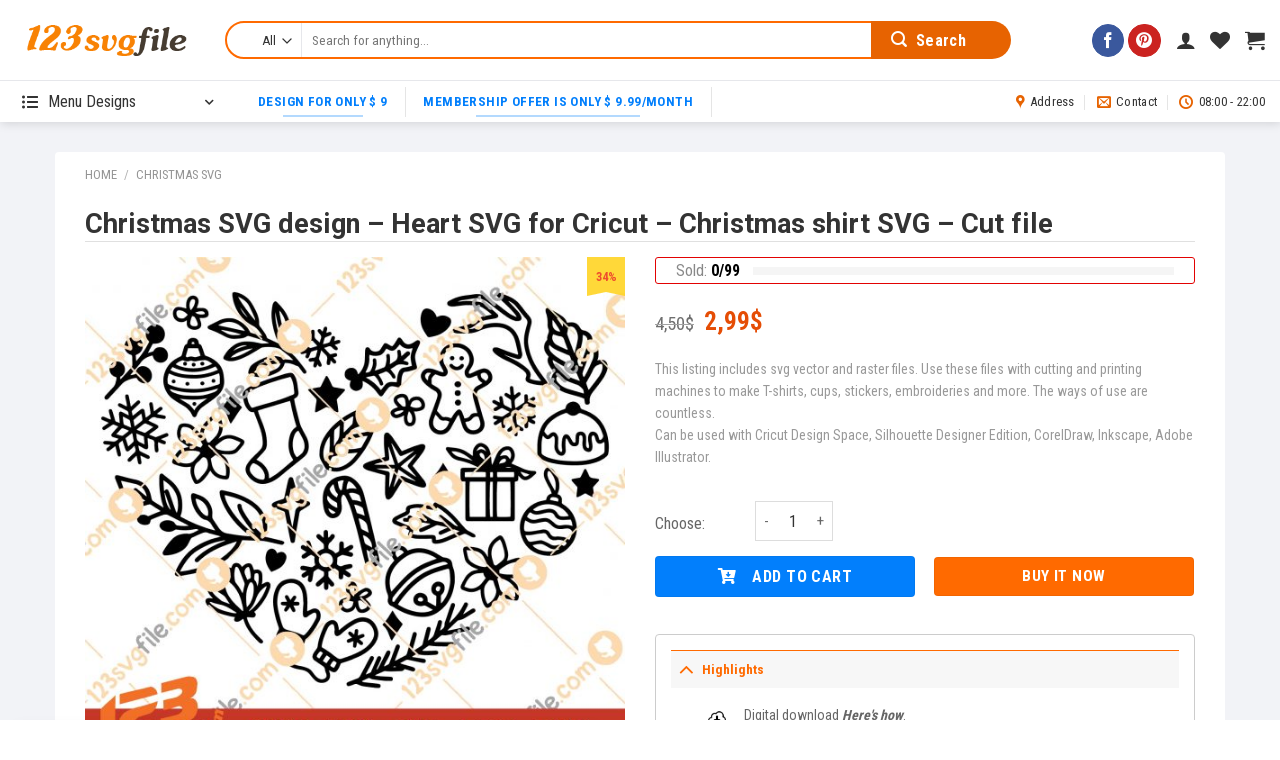

--- FILE ---
content_type: text/html; charset=UTF-8
request_url: https://123svgfile.com/product/christmas-svg-design-heart-svg-for-cricut-christmas-shirt-svg-cut-file/
body_size: 48518
content:
<!DOCTYPE html>
<!--[if IE 9 ]> <html lang="en-US" class="ie9 loading-site no-js"> <![endif]-->
<!--[if IE 8 ]> <html lang="en-US" class="ie8 loading-site no-js"> <![endif]-->
<!--[if (gte IE 9)|!(IE)]><!--><html lang="en-US" class="loading-site no-js"> <!--<![endif]-->
<head>
	<meta charset="UTF-8" />
	<link rel="profile" href="https://gmpg.org/xfn/11" />
	<link rel="pingback" href="https://123svgfile.com/xmlrpc.php" />

					<script>document.documentElement.className = document.documentElement.className + ' yes-js js_active js'</script>
				<script>(function(html){html.className = html.className.replace(/\bno-js\b/,'js')})(document.documentElement);</script>
<meta name='robots' content='index, follow, max-image-preview:large, max-snippet:-1, max-video-preview:-1' />
<meta name="viewport" content="width=device-width, initial-scale=1, maximum-scale=1" />
	<!-- This site is optimized with the Yoast SEO plugin v19.14 - https://yoast.com/wordpress/plugins/seo/ -->
	<title>Christmas SVG design - Heart SVG for Cricut - Christmas shirt SVG - Cut file - 123svgfile</title><link rel="stylesheet" href="https://123svgfile.com/wp-content/cache/min/1/21d2c9e43e87dcfe7322fe778dbc99e6.css" media="all" data-minify="1" />
	<meta name="description" content="Cricut svg, heart svg, svg for silhouette, popular svg, svg file for cricut, fall svg files, christmas tee svg, christmas cut file, christmas svg, christmas wreath svg, i love christmas svg, christmas shirt svg, winter svg" />
	<link rel="canonical" href="https://123svgfile.com/product/christmas-svg-design-heart-svg-for-cricut-christmas-shirt-svg-cut-file/" />
	<meta property="og:locale" content="en_US" />
	<meta property="og:type" content="article" />
	<meta property="og:title" content="Christmas SVG design - Heart SVG for Cricut - Christmas shirt SVG - Cut file - 123svgfile" />
	<meta property="og:description" content="Cricut svg, heart svg, svg for silhouette, popular svg, svg file for cricut, fall svg files, christmas tee svg, christmas cut file, christmas svg, christmas wreath svg, i love christmas svg, christmas shirt svg, winter svg" />
	<meta property="og:url" content="https://123svgfile.com/product/christmas-svg-design-heart-svg-for-cricut-christmas-shirt-svg-cut-file/" />
	<meta property="og:site_name" content="123svgfile" />
	<meta property="article:modified_time" content="2022-11-08T03:48:31+00:00" />
	<meta property="og:image" content="https://123svgfile.com/wp-content/uploads/2022/11/Christmas-SVG-design-Heart-SVG-for-Cricut-Christmas-shirt-SVG-Cut-file.jpg" />
	<meta property="og:image:width" content="1358" />
	<meta property="og:image:height" content="1253" />
	<meta property="og:image:type" content="image/jpeg" />
	<meta name="twitter:card" content="summary_large_image" />
	<meta name="twitter:label1" content="Est. reading time" />
	<meta name="twitter:data1" content="1 minute" />
	<script type="application/ld+json" class="yoast-schema-graph">{"@context":"https://schema.org","@graph":[{"@type":"WebPage","@id":"https://123svgfile.com/product/christmas-svg-design-heart-svg-for-cricut-christmas-shirt-svg-cut-file/","url":"https://123svgfile.com/product/christmas-svg-design-heart-svg-for-cricut-christmas-shirt-svg-cut-file/","name":"Christmas SVG design - Heart SVG for Cricut - Christmas shirt SVG - Cut file - 123svgfile","isPartOf":{"@id":"https://123svgfile.com/#website"},"primaryImageOfPage":{"@id":"https://123svgfile.com/product/christmas-svg-design-heart-svg-for-cricut-christmas-shirt-svg-cut-file/#primaryimage"},"image":{"@id":"https://123svgfile.com/product/christmas-svg-design-heart-svg-for-cricut-christmas-shirt-svg-cut-file/#primaryimage"},"thumbnailUrl":"https://123svgfile.com/wp-content/uploads/2022/11/Christmas-SVG-design-Heart-SVG-for-Cricut-Christmas-shirt-SVG-Cut-file.jpg","datePublished":"2022-11-08T03:48:30+00:00","dateModified":"2022-11-08T03:48:31+00:00","description":"Cricut svg, heart svg, svg for silhouette, popular svg, svg file for cricut, fall svg files, christmas tee svg, christmas cut file, christmas svg, christmas wreath svg, i love christmas svg, christmas shirt svg, winter svg","breadcrumb":{"@id":"https://123svgfile.com/product/christmas-svg-design-heart-svg-for-cricut-christmas-shirt-svg-cut-file/#breadcrumb"},"inLanguage":"en-US","potentialAction":[{"@type":"ReadAction","target":["https://123svgfile.com/product/christmas-svg-design-heart-svg-for-cricut-christmas-shirt-svg-cut-file/"]}]},{"@type":"ImageObject","inLanguage":"en-US","@id":"https://123svgfile.com/product/christmas-svg-design-heart-svg-for-cricut-christmas-shirt-svg-cut-file/#primaryimage","url":"https://123svgfile.com/wp-content/uploads/2022/11/Christmas-SVG-design-Heart-SVG-for-Cricut-Christmas-shirt-SVG-Cut-file.jpg","contentUrl":"https://123svgfile.com/wp-content/uploads/2022/11/Christmas-SVG-design-Heart-SVG-for-Cricut-Christmas-shirt-SVG-Cut-file.jpg","width":1358,"height":1253},{"@type":"BreadcrumbList","@id":"https://123svgfile.com/product/christmas-svg-design-heart-svg-for-cricut-christmas-shirt-svg-cut-file/#breadcrumb","itemListElement":[{"@type":"ListItem","position":1,"name":"Home","item":"https://123svgfile.com/"},{"@type":"ListItem","position":2,"name":"Store","item":"https://123svgfile.com/store/"},{"@type":"ListItem","position":3,"name":"Christmas SVG design &#8211; Heart SVG for Cricut &#8211; Christmas shirt SVG &#8211; Cut file"}]},{"@type":"WebSite","@id":"https://123svgfile.com/#website","url":"https://123svgfile.com/","name":"123svgfile","description":"Classic Store- Designs Digital Download","publisher":{"@id":"https://123svgfile.com/#/schema/person/564bfdecd730e8b558a9ef9ad443e554"},"potentialAction":[{"@type":"SearchAction","target":{"@type":"EntryPoint","urlTemplate":"https://123svgfile.com/?s={search_term_string}"},"query-input":"required name=search_term_string"}],"inLanguage":"en-US"},{"@type":["Person","Organization"],"@id":"https://123svgfile.com/#/schema/person/564bfdecd730e8b558a9ef9ad443e554","name":"admin","image":{"@type":"ImageObject","inLanguage":"en-US","@id":"https://123svgfile.com/#/schema/person/image/","url":"https://123svgfile.com/wp-content/uploads/2021/03/logo-123svgfile.jpg","contentUrl":"https://123svgfile.com/wp-content/uploads/2021/03/logo-123svgfile.jpg","width":300,"height":300,"caption":"admin"},"logo":{"@id":"https://123svgfile.com/#/schema/person/image/"},"sameAs":["https://123svgfile.com"]}]}</script>
	<!-- / Yoast SEO plugin. -->


<script type='application/javascript'>console.log('PixelYourSite Free version 9.3.0');</script>
<link rel='dns-prefetch' href='//www.google.com' />
<link rel='dns-prefetch' href='//assets.pinterest.com' />
<link rel='dns-prefetch' href='//fonts.googleapis.com' />
<link href='https://fonts.gstatic.com' crossorigin rel='preconnect' />
<link rel="alternate" type="application/rss+xml" title="123svgfile &raquo; Feed" href="https://123svgfile.com/feed/" />
<link rel="alternate" type="application/rss+xml" title="123svgfile &raquo; Comments Feed" href="https://123svgfile.com/comments/feed/" />
<link rel="alternate" type="application/rss+xml" title="123svgfile &raquo; Christmas SVG design &#8211; Heart SVG for Cricut &#8211; Christmas shirt SVG &#8211; Cut file Comments Feed" href="https://123svgfile.com/product/christmas-svg-design-heart-svg-for-cricut-christmas-shirt-svg-cut-file/feed/" />
		<!-- This site uses the Google Analytics by ExactMetrics plugin v7.12.1 - Using Analytics tracking - https://www.exactmetrics.com/ -->
							<script
				src="//www.googletagmanager.com/gtag/js?id=UA-190923401-1"  data-cfasync="false" data-wpfc-render="false" type="text/javascript" async></script>
			<script data-cfasync="false" data-wpfc-render="false" type="text/javascript">
				var em_version = '7.12.1';
				var em_track_user = true;
				var em_no_track_reason = '';
				
								var disableStrs = [
															'ga-disable-UA-190923401-1',
									];

				/* Function to detect opted out users */
				function __gtagTrackerIsOptedOut() {
					for (var index = 0; index < disableStrs.length; index++) {
						if (document.cookie.indexOf(disableStrs[index] + '=true') > -1) {
							return true;
						}
					}

					return false;
				}

				/* Disable tracking if the opt-out cookie exists. */
				if (__gtagTrackerIsOptedOut()) {
					for (var index = 0; index < disableStrs.length; index++) {
						window[disableStrs[index]] = true;
					}
				}

				/* Opt-out function */
				function __gtagTrackerOptout() {
					for (var index = 0; index < disableStrs.length; index++) {
						document.cookie = disableStrs[index] + '=true; expires=Thu, 31 Dec 2099 23:59:59 UTC; path=/';
						window[disableStrs[index]] = true;
					}
				}

				if ('undefined' === typeof gaOptout) {
					function gaOptout() {
						__gtagTrackerOptout();
					}
				}
								window.dataLayer = window.dataLayer || [];

				window.ExactMetricsDualTracker = {
					helpers: {},
					trackers: {},
				};
				if (em_track_user) {
					function __gtagDataLayer() {
						dataLayer.push(arguments);
					}

					function __gtagTracker(type, name, parameters) {
						if (!parameters) {
							parameters = {};
						}

						if (parameters.send_to) {
							__gtagDataLayer.apply(null, arguments);
							return;
						}

						if (type === 'event') {
							
														parameters.send_to = exactmetrics_frontend.ua;
							__gtagDataLayer(type, name, parameters);
													} else {
							__gtagDataLayer.apply(null, arguments);
						}
					}

					__gtagTracker('js', new Date());
					__gtagTracker('set', {
						'developer_id.dNDMyYj': true,
											});
															__gtagTracker('config', 'UA-190923401-1', {"forceSSL":"true","link_attribution":"true"} );
										window.gtag = __gtagTracker;										(function () {
						/* https://developers.google.com/analytics/devguides/collection/analyticsjs/ */
						/* ga and __gaTracker compatibility shim. */
						var noopfn = function () {
							return null;
						};
						var newtracker = function () {
							return new Tracker();
						};
						var Tracker = function () {
							return null;
						};
						var p = Tracker.prototype;
						p.get = noopfn;
						p.set = noopfn;
						p.send = function () {
							var args = Array.prototype.slice.call(arguments);
							args.unshift('send');
							__gaTracker.apply(null, args);
						};
						var __gaTracker = function () {
							var len = arguments.length;
							if (len === 0) {
								return;
							}
							var f = arguments[len - 1];
							if (typeof f !== 'object' || f === null || typeof f.hitCallback !== 'function') {
								if ('send' === arguments[0]) {
									var hitConverted, hitObject = false, action;
									if ('event' === arguments[1]) {
										if ('undefined' !== typeof arguments[3]) {
											hitObject = {
												'eventAction': arguments[3],
												'eventCategory': arguments[2],
												'eventLabel': arguments[4],
												'value': arguments[5] ? arguments[5] : 1,
											}
										}
									}
									if ('pageview' === arguments[1]) {
										if ('undefined' !== typeof arguments[2]) {
											hitObject = {
												'eventAction': 'page_view',
												'page_path': arguments[2],
											}
										}
									}
									if (typeof arguments[2] === 'object') {
										hitObject = arguments[2];
									}
									if (typeof arguments[5] === 'object') {
										Object.assign(hitObject, arguments[5]);
									}
									if ('undefined' !== typeof arguments[1].hitType) {
										hitObject = arguments[1];
										if ('pageview' === hitObject.hitType) {
											hitObject.eventAction = 'page_view';
										}
									}
									if (hitObject) {
										action = 'timing' === arguments[1].hitType ? 'timing_complete' : hitObject.eventAction;
										hitConverted = mapArgs(hitObject);
										__gtagTracker('event', action, hitConverted);
									}
								}
								return;
							}

							function mapArgs(args) {
								var arg, hit = {};
								var gaMap = {
									'eventCategory': 'event_category',
									'eventAction': 'event_action',
									'eventLabel': 'event_label',
									'eventValue': 'event_value',
									'nonInteraction': 'non_interaction',
									'timingCategory': 'event_category',
									'timingVar': 'name',
									'timingValue': 'value',
									'timingLabel': 'event_label',
									'page': 'page_path',
									'location': 'page_location',
									'title': 'page_title',
								};
								for (arg in args) {
																		if (!(!args.hasOwnProperty(arg) || !gaMap.hasOwnProperty(arg))) {
										hit[gaMap[arg]] = args[arg];
									} else {
										hit[arg] = args[arg];
									}
								}
								return hit;
							}

							try {
								f.hitCallback();
							} catch (ex) {
							}
						};
						__gaTracker.create = newtracker;
						__gaTracker.getByName = newtracker;
						__gaTracker.getAll = function () {
							return [];
						};
						__gaTracker.remove = noopfn;
						__gaTracker.loaded = true;
						window['__gaTracker'] = __gaTracker;
					})();
									} else {
										console.log("");
					(function () {
						function __gtagTracker() {
							return null;
						}

						window['__gtagTracker'] = __gtagTracker;
						window['gtag'] = __gtagTracker;
					})();
									}
			</script>
				<!-- / Google Analytics by ExactMetrics -->
		



<style id='global-styles-inline-css' type='text/css'>
body{--wp--preset--color--black: #000000;--wp--preset--color--cyan-bluish-gray: #abb8c3;--wp--preset--color--white: #ffffff;--wp--preset--color--pale-pink: #f78da7;--wp--preset--color--vivid-red: #cf2e2e;--wp--preset--color--luminous-vivid-orange: #ff6900;--wp--preset--color--luminous-vivid-amber: #fcb900;--wp--preset--color--light-green-cyan: #7bdcb5;--wp--preset--color--vivid-green-cyan: #00d084;--wp--preset--color--pale-cyan-blue: #8ed1fc;--wp--preset--color--vivid-cyan-blue: #0693e3;--wp--preset--color--vivid-purple: #9b51e0;--wp--preset--gradient--vivid-cyan-blue-to-vivid-purple: linear-gradient(135deg,rgba(6,147,227,1) 0%,rgb(155,81,224) 100%);--wp--preset--gradient--light-green-cyan-to-vivid-green-cyan: linear-gradient(135deg,rgb(122,220,180) 0%,rgb(0,208,130) 100%);--wp--preset--gradient--luminous-vivid-amber-to-luminous-vivid-orange: linear-gradient(135deg,rgba(252,185,0,1) 0%,rgba(255,105,0,1) 100%);--wp--preset--gradient--luminous-vivid-orange-to-vivid-red: linear-gradient(135deg,rgba(255,105,0,1) 0%,rgb(207,46,46) 100%);--wp--preset--gradient--very-light-gray-to-cyan-bluish-gray: linear-gradient(135deg,rgb(238,238,238) 0%,rgb(169,184,195) 100%);--wp--preset--gradient--cool-to-warm-spectrum: linear-gradient(135deg,rgb(74,234,220) 0%,rgb(151,120,209) 20%,rgb(207,42,186) 40%,rgb(238,44,130) 60%,rgb(251,105,98) 80%,rgb(254,248,76) 100%);--wp--preset--gradient--blush-light-purple: linear-gradient(135deg,rgb(255,206,236) 0%,rgb(152,150,240) 100%);--wp--preset--gradient--blush-bordeaux: linear-gradient(135deg,rgb(254,205,165) 0%,rgb(254,45,45) 50%,rgb(107,0,62) 100%);--wp--preset--gradient--luminous-dusk: linear-gradient(135deg,rgb(255,203,112) 0%,rgb(199,81,192) 50%,rgb(65,88,208) 100%);--wp--preset--gradient--pale-ocean: linear-gradient(135deg,rgb(255,245,203) 0%,rgb(182,227,212) 50%,rgb(51,167,181) 100%);--wp--preset--gradient--electric-grass: linear-gradient(135deg,rgb(202,248,128) 0%,rgb(113,206,126) 100%);--wp--preset--gradient--midnight: linear-gradient(135deg,rgb(2,3,129) 0%,rgb(40,116,252) 100%);--wp--preset--duotone--dark-grayscale: url('#wp-duotone-dark-grayscale');--wp--preset--duotone--grayscale: url('#wp-duotone-grayscale');--wp--preset--duotone--purple-yellow: url('#wp-duotone-purple-yellow');--wp--preset--duotone--blue-red: url('#wp-duotone-blue-red');--wp--preset--duotone--midnight: url('#wp-duotone-midnight');--wp--preset--duotone--magenta-yellow: url('#wp-duotone-magenta-yellow');--wp--preset--duotone--purple-green: url('#wp-duotone-purple-green');--wp--preset--duotone--blue-orange: url('#wp-duotone-blue-orange');--wp--preset--font-size--small: 13px;--wp--preset--font-size--medium: 20px;--wp--preset--font-size--large: 36px;--wp--preset--font-size--x-large: 42px;--wp--preset--spacing--20: 0.44rem;--wp--preset--spacing--30: 0.67rem;--wp--preset--spacing--40: 1rem;--wp--preset--spacing--50: 1.5rem;--wp--preset--spacing--60: 2.25rem;--wp--preset--spacing--70: 3.38rem;--wp--preset--spacing--80: 5.06rem;}:where(.is-layout-flex){gap: 0.5em;}body .is-layout-flow > .alignleft{float: left;margin-inline-start: 0;margin-inline-end: 2em;}body .is-layout-flow > .alignright{float: right;margin-inline-start: 2em;margin-inline-end: 0;}body .is-layout-flow > .aligncenter{margin-left: auto !important;margin-right: auto !important;}body .is-layout-constrained > .alignleft{float: left;margin-inline-start: 0;margin-inline-end: 2em;}body .is-layout-constrained > .alignright{float: right;margin-inline-start: 2em;margin-inline-end: 0;}body .is-layout-constrained > .aligncenter{margin-left: auto !important;margin-right: auto !important;}body .is-layout-constrained > :where(:not(.alignleft):not(.alignright):not(.alignfull)){max-width: var(--wp--style--global--content-size);margin-left: auto !important;margin-right: auto !important;}body .is-layout-constrained > .alignwide{max-width: var(--wp--style--global--wide-size);}body .is-layout-flex{display: flex;}body .is-layout-flex{flex-wrap: wrap;align-items: center;}body .is-layout-flex > *{margin: 0;}:where(.wp-block-columns.is-layout-flex){gap: 2em;}.has-black-color{color: var(--wp--preset--color--black) !important;}.has-cyan-bluish-gray-color{color: var(--wp--preset--color--cyan-bluish-gray) !important;}.has-white-color{color: var(--wp--preset--color--white) !important;}.has-pale-pink-color{color: var(--wp--preset--color--pale-pink) !important;}.has-vivid-red-color{color: var(--wp--preset--color--vivid-red) !important;}.has-luminous-vivid-orange-color{color: var(--wp--preset--color--luminous-vivid-orange) !important;}.has-luminous-vivid-amber-color{color: var(--wp--preset--color--luminous-vivid-amber) !important;}.has-light-green-cyan-color{color: var(--wp--preset--color--light-green-cyan) !important;}.has-vivid-green-cyan-color{color: var(--wp--preset--color--vivid-green-cyan) !important;}.has-pale-cyan-blue-color{color: var(--wp--preset--color--pale-cyan-blue) !important;}.has-vivid-cyan-blue-color{color: var(--wp--preset--color--vivid-cyan-blue) !important;}.has-vivid-purple-color{color: var(--wp--preset--color--vivid-purple) !important;}.has-black-background-color{background-color: var(--wp--preset--color--black) !important;}.has-cyan-bluish-gray-background-color{background-color: var(--wp--preset--color--cyan-bluish-gray) !important;}.has-white-background-color{background-color: var(--wp--preset--color--white) !important;}.has-pale-pink-background-color{background-color: var(--wp--preset--color--pale-pink) !important;}.has-vivid-red-background-color{background-color: var(--wp--preset--color--vivid-red) !important;}.has-luminous-vivid-orange-background-color{background-color: var(--wp--preset--color--luminous-vivid-orange) !important;}.has-luminous-vivid-amber-background-color{background-color: var(--wp--preset--color--luminous-vivid-amber) !important;}.has-light-green-cyan-background-color{background-color: var(--wp--preset--color--light-green-cyan) !important;}.has-vivid-green-cyan-background-color{background-color: var(--wp--preset--color--vivid-green-cyan) !important;}.has-pale-cyan-blue-background-color{background-color: var(--wp--preset--color--pale-cyan-blue) !important;}.has-vivid-cyan-blue-background-color{background-color: var(--wp--preset--color--vivid-cyan-blue) !important;}.has-vivid-purple-background-color{background-color: var(--wp--preset--color--vivid-purple) !important;}.has-black-border-color{border-color: var(--wp--preset--color--black) !important;}.has-cyan-bluish-gray-border-color{border-color: var(--wp--preset--color--cyan-bluish-gray) !important;}.has-white-border-color{border-color: var(--wp--preset--color--white) !important;}.has-pale-pink-border-color{border-color: var(--wp--preset--color--pale-pink) !important;}.has-vivid-red-border-color{border-color: var(--wp--preset--color--vivid-red) !important;}.has-luminous-vivid-orange-border-color{border-color: var(--wp--preset--color--luminous-vivid-orange) !important;}.has-luminous-vivid-amber-border-color{border-color: var(--wp--preset--color--luminous-vivid-amber) !important;}.has-light-green-cyan-border-color{border-color: var(--wp--preset--color--light-green-cyan) !important;}.has-vivid-green-cyan-border-color{border-color: var(--wp--preset--color--vivid-green-cyan) !important;}.has-pale-cyan-blue-border-color{border-color: var(--wp--preset--color--pale-cyan-blue) !important;}.has-vivid-cyan-blue-border-color{border-color: var(--wp--preset--color--vivid-cyan-blue) !important;}.has-vivid-purple-border-color{border-color: var(--wp--preset--color--vivid-purple) !important;}.has-vivid-cyan-blue-to-vivid-purple-gradient-background{background: var(--wp--preset--gradient--vivid-cyan-blue-to-vivid-purple) !important;}.has-light-green-cyan-to-vivid-green-cyan-gradient-background{background: var(--wp--preset--gradient--light-green-cyan-to-vivid-green-cyan) !important;}.has-luminous-vivid-amber-to-luminous-vivid-orange-gradient-background{background: var(--wp--preset--gradient--luminous-vivid-amber-to-luminous-vivid-orange) !important;}.has-luminous-vivid-orange-to-vivid-red-gradient-background{background: var(--wp--preset--gradient--luminous-vivid-orange-to-vivid-red) !important;}.has-very-light-gray-to-cyan-bluish-gray-gradient-background{background: var(--wp--preset--gradient--very-light-gray-to-cyan-bluish-gray) !important;}.has-cool-to-warm-spectrum-gradient-background{background: var(--wp--preset--gradient--cool-to-warm-spectrum) !important;}.has-blush-light-purple-gradient-background{background: var(--wp--preset--gradient--blush-light-purple) !important;}.has-blush-bordeaux-gradient-background{background: var(--wp--preset--gradient--blush-bordeaux) !important;}.has-luminous-dusk-gradient-background{background: var(--wp--preset--gradient--luminous-dusk) !important;}.has-pale-ocean-gradient-background{background: var(--wp--preset--gradient--pale-ocean) !important;}.has-electric-grass-gradient-background{background: var(--wp--preset--gradient--electric-grass) !important;}.has-midnight-gradient-background{background: var(--wp--preset--gradient--midnight) !important;}.has-small-font-size{font-size: var(--wp--preset--font-size--small) !important;}.has-medium-font-size{font-size: var(--wp--preset--font-size--medium) !important;}.has-large-font-size{font-size: var(--wp--preset--font-size--large) !important;}.has-x-large-font-size{font-size: var(--wp--preset--font-size--x-large) !important;}
.wp-block-navigation a:where(:not(.wp-element-button)){color: inherit;}
:where(.wp-block-columns.is-layout-flex){gap: 2em;}
.wp-block-pullquote{font-size: 1.5em;line-height: 1.6;}
</style>



<style id='dashicons-inline-css' type='text/css'>
[data-font="Dashicons"]:before {font-family: 'Dashicons' !important;content: attr(data-icon) !important;speak: none !important;font-weight: normal !important;font-variant: normal !important;text-transform: none !important;line-height: 1 !important;font-style: normal !important;-webkit-font-smoothing: antialiased !important;-moz-osx-font-smoothing: grayscale !important;}
</style>
<link rel='stylesheet' id='google-fonts-css' href='//fonts.googleapis.com/css2?family=Inter:wght@300;400;500;600;700&#038;family=Lato:wght@300;400;500;700;900&#038;family=Josefin+Sans:wght@100;200;300;400;500;600;700&#038;family=Jost:wght@300;400;500;600;700&#038;family=Roboto:wght@300;400;500;600;700;800;900&#038;display=swap' type='text/css' media='all' />

<style id='sprw-frontend-style-inline-css' type='text/css'>

               .sprw-template-one.sprw-slider .bx-controls.bx-has-controls-direction .bx-prev ,
.sprw-template-one.sprw-slider .bx-controls.bx-has-controls-direction .bx-next {
    background-color: ;
}
.sprw-template-one.sprw-slider .bx-wrapper .bx-pager.bx-default-pager a.active, 
.sprw-template-one.sprw-slider .bx-wrapper .bx-pager.bx-default-pager a:hover {
    background:   !important;
}
.sprw-template-one span.sprw-star-icon {
    color:  ;
}
.sprw-template-one .sprw-star-rating .sprw-star ,
.sprw-template-one a.woocommerce-review-link:hover,
.summary .sprw-rating-container.sprw-template-one .sprw-rating-info-wrap .sprw-review-link-wrap a.woocommerce-review-link:hover {
    color: ;
}
.sprw-template-one .sprw-outer-meta-wrapper .sprw-badge-wrap{
    background-color: ;
}
.woocommerce .sprw-template-one .star-rating span {
    color: ;
}
.sprw-template-one .sprw-review-form-button,
.woocommerce .sprw-template-one #review_form #respond .form-submit input,
.sprw-template-one .qq-upload-button {
    background: ;
}
.sprw-template-one .sprw-rating-bar-wrap .sb_progress .sb_bar {
    background-color:  !important;
}
.sprw-template-one .sprw-image-link-wrap a:hover {
    color: ;
}
.woocommerce .sprw-template-two .star-rating span {
    color: ;
}
.sprw-template-two .sprw-rating-bar-wrap .sb_progress .sb_bar {
    background-color:  !important;
}
.sprw-star-rating .sprw-star {
    color: ;
   
}
span.sprw-star-icon {
    color: ;
}
.woocommerce .sprw-template-four  .sprw-average-rating-wrap .sprw-number-outer-wrap .star-rating span {
    color: ;
}
.sprw-template-four .sprw-number-outer-wrap .sprw-star-rating .sprw-star {
    color: ;
}
.sprw-template-three.sprw-slider .bx-controls.bx-has-controls-direction .bx-prev ,
.sprw-template-three.sprw-slider .bx-controls.bx-has-controls-direction .bx-next {
    background-color: ;
}
.sprw-template-three.sprw-slider .bx-wrapper .bx-pager.bx-default-pager a.active, 
.sprw-template-three.sprw-slider .bx-wrapper .bx-pager.bx-default-pager a:hover {
    background:  !important;
}
.sprw-template-three span.sprw-star-icon i,
.sprw-template-three span.sprw-star-icon {
    color:  ;
}
.sprw-template-three a.woocommerce-review-link:hover,
.summary .sprw-rating-container.sprw-template-three .sprw-rating-info-wrap .sprw-review-link-wrap a.woocommerce-review-link:hover {
    color: ;
}
.sprw-template-three .sprw-image-link-wrap a:hover,
.woocommerce .sprw-template-three .star-rating span {
    color: ;
}
.sprw-template-three .sprw-gdpr-wrap input[type='checkbox']:checked::after, 
.sprw-template-three .sprw-label-wrap .sprw-switch .sprw-field-wrap input[type='checkbox']:checked::after, 
.sprw-template-three .sprw-forms-content .comment-form label input[type='checkbox']:checked::after{
    background-color: ;
}
.sprw-template-three .sprw-review-form-button,
.woocommerce .sprw-template-three #review_form #respond .form-submit input,
.sprw-template-three .qq-upload-button {
    background: ;
}
.sprw-template-three .sprw-gdpr-wrap input[type='checkbox']:checked::after,
.sprw-template-three .sprw-forms-content .comment-form label input[type='radio']:checked::before,
.sprw-template-three .sprw-label-wrap .sprw-switch .sprw-field-wrap input[type='checkbox']:checked::after, 
.sprw-template-three .sprw-forms-content .comment-form label input[type='checkbox']:checked:after{
    background-color: ;
         border-color: ;
}
.woocommerce .sprw-template-three p.stars a {
    color: ;
}
.sprw-template-three .sprw-inner-paginate li a.sprw-current-page,
.sprw-template-three .sprw-inner-paginate li a:hover {
    background-color: ;
}
.sprw-template-three .sprw-rating-bar-wrap .sb_progress .sb_bar {
    background-color:  !important;
}
.sprw-template-three .sprw-outer-meta-wrapper .sprw-badge-wrap{
    color: ;
}
.sprw-template-four.sprw-slider .bx-controls.bx-has-controls-direction .bx-prev ,
.sprw-template-four.sprw-slider .bx-controls.bx-has-controls-direction .bx-next {
    background-color: ;
}
.sprw-template-four.sprw-slider .bx-wrapper .bx-pager.bx-default-pager a.active, 
.sprw-template-four.sprw-slider .bx-wrapper .bx-pager.bx-default-pager a:hover {
    background:  !important;
}
.sprw-template-four span.sprw-star-icon {
    color:  ;
}
.sprw-template-four a.sprw-load-more-trigger {
    border: 2px solid ;
}

.sprw-template-four a.sprw-load-more-trigger:hover {
    background-color: ;
    border-color: ;
}
.sprw-template-four .sprw-average-rating-wrap .sprw-number-outer-wrap {
    background: ;
}
.woocommerce .sprw-template-four .star-rating span {
    color: ;
}
.woocommerce .sprw-template-four p.stars a {
    color: ;
}
.sprw-template-four .sprw-gdpr-wrap input[type='checkbox']:checked::after, 
.sprw-template-four .sprw-label-wrap .sprw-switch .sprw-field-wrap input[type='checkbox']:checked::after, 
.sprw-template-four .sprw-forms-content .comment-form label input[type=checkbox]:checked:after {
    border-color: ;
    background-color: ;
}
.sprw-template-four .sprw-forms-content .comment-form label input[type='radio']:checked::before{
    border-color: ;
}
.sprw-template-four .sprw-forms-content .comment-form label input[type='radio']:checked:after {
    background-color: ;
}
.sprw-template-four .sprw-star-rating .sprw-star,
.sprw-template-four #comments .sprw-list-img-wrap .sprw-image-link-wrap a:hover {
    color: ;
}
.sprw-template-four .sprw-outer-meta-wrapper .sprw-badge-wrap {
    background-color: ;
  
}
.sprw-template-four .sprw-review-form-button,
.woocommerce .sprw-template-four #review_form #respond .form-submit input,
.sprw-template-four .qq-upload-button {
    background: ;
}
.sprw-template-four a.sprw-vote-trigger {
    border: 2px solid ;
}
.sprw-template-four .sprw-inner-paginate li a.sprw-current-page,
.sprw-template-four a.sprw-vote-trigger:hover span.lnr.lnr-thumbs-down,
.sprw-template-four a.sprw-vote-trigger:hover span.lnr.lnr-thumbs-up,
.sprw-template-four .sprw-inner-paginate li a:hover,
.sprw-template-four a.sprw-vote-trigger:hover {
    background-color: ;
}
.sprw-template-four .sprw-rating-bar-wrap .sb_progress .sb_bar {
    background-color:  !important;
}
.sprw-template-five.sprw-slider .bx-controls.bx-has-controls-direction .bx-prev ,
.sprw-template-five.sprw-slider .bx-controls.bx-has-controls-direction .bx-next {
    background-color: ;
}
.sprw-template-five.sprw-slider .bx-wrapper .bx-pager.bx-default-pager a.active, 
.sprw-template-five.sprw-slider .bx-wrapper .bx-pager.bx-default-pager a:hover {
    background:  !important;
}
.sprw-template-five span.sprw-star-icon {
    color:  ;
}
.sprw-template-five .sprw-star-rating .sprw-star,
.sprw-template-five a.woocommerce-review-link:hover,
.summary .sprw-rating-container.sprw-template-five .sprw-rating-info-wrap .sprw-review-link-wrap a.woocommerce-review-link:hover {
    color: ;
}
.woocommerce .sprw-template-five .star-rating span {
    color: ;
}
.woocommerce .sprw-template-five #review_form #respond .form-submit input,
.sprw-template-five .qq-upload-button {
    background: ;
 
}
.sprw-template-five .sprw-gdpr-wrap input[type='checkbox']:checked::after,
.sprw-template-five .sprw-forms-content .comment-form label input[type='radio']:checked::before,
.sprw-template-five .sprw-label-wrap .sprw-switch .sprw-field-wrap input[type='checkbox']:checked::after, 
.sprw-template-five .sprw-forms-content .comment-form label input[type=checkbox]:checked:after{
    background-color: ;
    border-color: ;
}

.woocommerce .sprw-template-five p.stars a {
    color: ;
}
.sprw-template-five .sprw-upvote-wrap.sprw-common-wrap .sprw-vote-trigger:hover{
    background-color: ;
    color: #fff;
}
.sprw-template-five .sprw-inner-paginate li a.sprw-current-page,
.sprw-template-five .sprw-inner-paginate li a:hover {
    background-color: ;
    color: #fff;
    border-color: ;
}
.sprw-template-five .sprw-rating-bar-wrap .sb_progress .sb_bar {
    background-color:  !important;
}

</style>











<style id='woof-inline-css' type='text/css'>

.woof_products_top_panel li span, .woof_products_top_panel2 li span{background: url(https://123svgfile.com/wp-content/plugins/woocommerce-products-filter/img/delete.png);background-size: 14px 14px;background-repeat: no-repeat;background-position: right;}
.woof_childs_list_opener span.woof_is_closed{
                        background: url(https://123svgfile.com/wp-content/uploads/2021/02/iconfinder_plus_216373.png);
                    }
.woof_childs_list_opener span.woof_is_opened{
                        background: url(https://123svgfile.com/wp-content/uploads/2021/02/iconfinder_minus_216340-1.png);
                    }
.woof_edit_view{
                    display: none;
                }
.woof_price_search_container .price_slider_amount button.button{
                        display: none;
                    }

                    /***** END: hiding submit button of the price slider ******/

</style>




<style id='woocommerce-inline-inline-css' type='text/css'>
.woocommerce form .form-row .required { visibility: visible; }
</style>









<style id='popup-maker-site-inline-css' type='text/css'>
/* Popup Google Fonts */
@import url('//fonts.googleapis.com/css?family=Montserrat:100');

/* Popup Theme 1301: Enterprise Blue */
.pum-theme-1301, .pum-theme-enterprise-blue { background-color: rgba( 0, 0, 0, 0.70 ) } 
.pum-theme-1301 .pum-container, .pum-theme-enterprise-blue .pum-container { padding: 10px; border-radius: 12px; border: 1px dashed #000000; box-shadow: 0px 10px 25px 4px rgba( 2, 2, 2, 0.50 ); background-color: rgba( 255, 255, 255, 1.00 ) } 
.pum-theme-1301 .pum-title, .pum-theme-enterprise-blue .pum-title { color: #315b7c; text-align: left; text-shadow: 0px 0px 0px rgba( 2, 2, 2, 0.23 ); font-family: inherit; font-weight: 100; font-size: 34px; line-height: 36px } 
.pum-theme-1301 .pum-content, .pum-theme-enterprise-blue .pum-content { color: #2d2d2d; font-family: inherit; font-weight: 100 } 
.pum-theme-1301 .pum-content + .pum-close, .pum-theme-enterprise-blue .pum-content + .pum-close { position: absolute; height: 28px; width: 28px; left: auto; right: -18px; bottom: auto; top: 0px; padding: 4px; color: #ffffff; font-family: Times New Roman; font-weight: 100; font-size: 20px; line-height: 20px; border: 1px none #ffffff; border-radius: 42px; box-shadow: 0px 0px 0px 0px rgba( 2, 2, 2, 0.23 ); text-shadow: 0px 0px 0px rgba( 0, 0, 0, 0.23 ); background-color: rgba( 49, 91, 124, 1.00 ) } 

/* Popup Theme 1299: Default Theme */
.pum-theme-1299, .pum-theme-default-theme { background-color: rgba( 255, 255, 255, 1.00 ) } 
.pum-theme-1299 .pum-container, .pum-theme-default-theme .pum-container { padding: 18px; border-radius: 0px; border: 1px none #000000; box-shadow: 1px 1px 3px 0px rgba( 2, 2, 2, 0.23 ); background-color: rgba( 249, 249, 249, 1.00 ) } 
.pum-theme-1299 .pum-title, .pum-theme-default-theme .pum-title { color: #000000; text-align: left; text-shadow: 0px 0px 0px rgba( 2, 2, 2, 0.23 ); font-family: inherit; font-weight: 400; font-size: 32px; font-style: normal; line-height: 36px } 
.pum-theme-1299 .pum-content, .pum-theme-default-theme .pum-content { color: #8c8c8c; font-family: inherit; font-weight: 400; font-style: inherit } 
.pum-theme-1299 .pum-content + .pum-close, .pum-theme-default-theme .pum-content + .pum-close { position: absolute; height: auto; width: auto; left: auto; right: 0px; bottom: auto; top: 0px; padding: 8px; color: #ffffff; font-family: inherit; font-weight: 400; font-size: 12px; font-style: inherit; line-height: 36px; border: 1px none #ffffff; border-radius: 0px; box-shadow: 1px 1px 3px 0px rgba( 2, 2, 2, 0.23 ); text-shadow: 0px 0px 0px rgba( 0, 0, 0, 0.23 ); background-color: rgba( 0, 183, 205, 1.00 ) } 

/* Popup Theme 1300: Light Box */
.pum-theme-1300, .pum-theme-lightbox { background-color: rgba( 0, 0, 0, 0.60 ) } 
.pum-theme-1300 .pum-container, .pum-theme-lightbox .pum-container { padding: 18px; border-radius: 3px; border: 8px solid #000000; box-shadow: 0px 0px 30px 0px rgba( 2, 2, 2, 1.00 ); background-color: rgba( 255, 255, 255, 1.00 ) } 
.pum-theme-1300 .pum-title, .pum-theme-lightbox .pum-title { color: #000000; text-align: left; text-shadow: 0px 0px 0px rgba( 2, 2, 2, 0.23 ); font-family: inherit; font-weight: 100; font-size: 32px; line-height: 36px } 
.pum-theme-1300 .pum-content, .pum-theme-lightbox .pum-content { color: #000000; font-family: inherit; font-weight: 100 } 
.pum-theme-1300 .pum-content + .pum-close, .pum-theme-lightbox .pum-content + .pum-close { position: absolute; height: 26px; width: 26px; left: auto; right: -13px; bottom: auto; top: -13px; padding: 0px; color: #ffffff; font-family: Arial; font-weight: 100; font-size: 24px; line-height: 24px; border: 2px solid #ffffff; border-radius: 26px; box-shadow: 0px 0px 15px 1px rgba( 2, 2, 2, 0.75 ); text-shadow: 0px 0px 0px rgba( 0, 0, 0, 0.23 ); background-color: rgba( 0, 0, 0, 1.00 ) } 

/* Popup Theme 1302: Hello Box */
.pum-theme-1302, .pum-theme-hello-box { background-color: rgba( 0, 0, 0, 0.75 ) } 
.pum-theme-1302 .pum-container, .pum-theme-hello-box .pum-container { padding: 30px; border-radius: 80px; border: 14px solid #81d742; box-shadow: 0px 0px 0px 0px rgba( 2, 2, 2, 0.00 ); background-color: rgba( 255, 255, 255, 1.00 ) } 
.pum-theme-1302 .pum-title, .pum-theme-hello-box .pum-title { color: #2d2d2d; text-align: left; text-shadow: 0px 0px 0px rgba( 2, 2, 2, 0.23 ); font-family: Montserrat; font-weight: 100; font-size: 32px; line-height: 36px } 
.pum-theme-1302 .pum-content, .pum-theme-hello-box .pum-content { color: #2d2d2d; font-family: inherit; font-weight: 100 } 
.pum-theme-1302 .pum-content + .pum-close, .pum-theme-hello-box .pum-content + .pum-close { position: absolute; height: auto; width: auto; left: auto; right: -30px; bottom: auto; top: -30px; padding: 0px; color: #2d2d2d; font-family: Times New Roman; font-weight: 100; font-size: 32px; line-height: 28px; border: 1px none #ffffff; border-radius: 28px; box-shadow: 0px 0px 0px 0px rgba( 2, 2, 2, 0.23 ); text-shadow: 0px 0px 0px rgba( 0, 0, 0, 0.23 ); background-color: rgba( 255, 255, 255, 1.00 ) } 

/* Popup Theme 1303: Cutting Edge */
.pum-theme-1303, .pum-theme-cutting-edge { background-color: rgba( 0, 0, 0, 0.50 ) } 
.pum-theme-1303 .pum-container, .pum-theme-cutting-edge .pum-container { padding: 18px; border-radius: 0px; border: 1px none #000000; box-shadow: 0px 10px 25px 0px rgba( 2, 2, 2, 0.50 ); background-color: rgba( 30, 115, 190, 1.00 ) } 
.pum-theme-1303 .pum-title, .pum-theme-cutting-edge .pum-title { color: #ffffff; text-align: left; text-shadow: 0px 0px 0px rgba( 2, 2, 2, 0.23 ); font-family: Sans-Serif; font-weight: 100; font-size: 26px; line-height: 28px } 
.pum-theme-1303 .pum-content, .pum-theme-cutting-edge .pum-content { color: #ffffff; font-family: inherit; font-weight: 100 } 
.pum-theme-1303 .pum-content + .pum-close, .pum-theme-cutting-edge .pum-content + .pum-close { position: absolute; height: 24px; width: 24px; left: auto; right: 0px; bottom: auto; top: 0px; padding: 0px; color: #1e73be; font-family: Times New Roman; font-weight: 100; font-size: 32px; line-height: 24px; border: 1px none #ffffff; border-radius: 0px; box-shadow: -1px 1px 1px 0px rgba( 2, 2, 2, 0.10 ); text-shadow: -1px 1px 1px rgba( 0, 0, 0, 0.10 ); background-color: rgba( 238, 238, 34, 1.00 ) } 

/* Popup Theme 1304: Framed Border */
.pum-theme-1304, .pum-theme-framed-border { background-color: rgba( 255, 255, 255, 0.50 ) } 
.pum-theme-1304 .pum-container, .pum-theme-framed-border .pum-container { padding: 18px; border-radius: 0px; border: 20px outset #dd3333; box-shadow: 1px 1px 3px 0px rgba( 2, 2, 2, 0.97 ) inset; background-color: rgba( 255, 251, 239, 1.00 ) } 
.pum-theme-1304 .pum-title, .pum-theme-framed-border .pum-title { color: #000000; text-align: left; text-shadow: 0px 0px 0px rgba( 2, 2, 2, 0.23 ); font-family: inherit; font-weight: 100; font-size: 32px; line-height: 36px } 
.pum-theme-1304 .pum-content, .pum-theme-framed-border .pum-content { color: #2d2d2d; font-family: inherit; font-weight: 100 } 
.pum-theme-1304 .pum-content + .pum-close, .pum-theme-framed-border .pum-content + .pum-close { position: absolute; height: 20px; width: 20px; left: auto; right: -20px; bottom: auto; top: -20px; padding: 0px; color: #ffffff; font-family: Tahoma; font-weight: 700; font-size: 16px; line-height: 18px; border: 1px none #ffffff; border-radius: 0px; box-shadow: 0px 0px 0px 0px rgba( 2, 2, 2, 0.23 ); text-shadow: 0px 0px 0px rgba( 0, 0, 0, 0.23 ); background-color: rgba( 0, 0, 0, 0.55 ) } 

/* Popup Theme 1305: Floating Bar - Soft Blue */
.pum-theme-1305, .pum-theme-floating-bar { background-color: rgba( 255, 255, 255, 0.00 ) } 
.pum-theme-1305 .pum-container, .pum-theme-floating-bar .pum-container { padding: 8px; border-radius: 0px; border: 1px none #000000; box-shadow: 1px 1px 3px 0px rgba( 2, 2, 2, 0.23 ); background-color: rgba( 238, 246, 252, 1.00 ) } 
.pum-theme-1305 .pum-title, .pum-theme-floating-bar .pum-title { color: #505050; text-align: left; text-shadow: 0px 0px 0px rgba( 2, 2, 2, 0.23 ); font-family: inherit; font-weight: 400; font-size: 32px; line-height: 36px } 
.pum-theme-1305 .pum-content, .pum-theme-floating-bar .pum-content { color: #505050; font-family: inherit; font-weight: 400 } 
.pum-theme-1305 .pum-content + .pum-close, .pum-theme-floating-bar .pum-content + .pum-close { position: absolute; height: 18px; width: 18px; left: auto; right: 5px; bottom: auto; top: 50%; padding: 0px; color: #505050; font-family: Sans-Serif; font-weight: 700; font-size: 15px; line-height: 18px; border: 1px solid #505050; border-radius: 15px; box-shadow: 0px 0px 0px 0px rgba( 2, 2, 2, 0.00 ); text-shadow: 0px 0px 0px rgba( 0, 0, 0, 0.00 ); background-color: rgba( 255, 255, 255, 0.00 ); transform: translate(0, -50%) } 

/* Popup Theme 1306: Content Only - For use with page builders or block editor */
.pum-theme-1306, .pum-theme-content-only { background-color: rgba( 0, 0, 0, 0.70 ) } 
.pum-theme-1306 .pum-container, .pum-theme-content-only .pum-container { padding: 0px; border-radius: 0px; border: 1px none #000000; box-shadow: 0px 0px 0px 0px rgba( 2, 2, 2, 0.00 ) } 
.pum-theme-1306 .pum-title, .pum-theme-content-only .pum-title { color: #000000; text-align: left; text-shadow: 0px 0px 0px rgba( 2, 2, 2, 0.23 ); font-family: inherit; font-weight: 400; font-size: 32px; line-height: 36px } 
.pum-theme-1306 .pum-content, .pum-theme-content-only .pum-content { color: #8c8c8c; font-family: inherit; font-weight: 400 } 
.pum-theme-1306 .pum-content + .pum-close, .pum-theme-content-only .pum-content + .pum-close { position: absolute; height: 18px; width: 18px; left: auto; right: 7px; bottom: auto; top: 7px; padding: 0px; color: #000000; font-family: inherit; font-weight: 700; font-size: 20px; line-height: 20px; border: 1px none #ffffff; border-radius: 15px; box-shadow: 0px 0px 0px 0px rgba( 2, 2, 2, 0.00 ); text-shadow: 0px 0px 0px rgba( 0, 0, 0, 0.00 ); background-color: rgba( 255, 255, 255, 0.00 ) } 

#pum-1313 {z-index: 1999999999}
#pum-1307 {z-index: 1999999999}

</style>



<link rel='stylesheet' id='flatsome-googlefonts-css' href='//fonts.googleapis.com/css?family=Roboto%3Aregular%2C700%7CRoboto+Condensed%3Aregular%2Cregular%2C700%7CDancing+Script%3Aregular%2C400&#038;display=swap&#038;ver=3.9' type='text/css' media='all' />
<style id='rocket-lazyload-inline-css' type='text/css'>
.rll-youtube-player{position:relative;padding-bottom:56.23%;height:0;overflow:hidden;max-width:100%;}.rll-youtube-player iframe{position:absolute;top:0;left:0;width:100%;height:100%;z-index:100;background:0 0}.rll-youtube-player img{bottom:0;display:block;left:0;margin:auto;max-width:100%;width:100%;position:absolute;right:0;top:0;border:none;height:auto;cursor:pointer;-webkit-transition:.4s all;-moz-transition:.4s all;transition:.4s all}.rll-youtube-player img:hover{-webkit-filter:brightness(75%)}.rll-youtube-player .play{height:72px;width:72px;left:50%;top:50%;margin-left:-36px;margin-top:-36px;position:absolute;background:url(https://123svgfile.com/wp-content/plugins/wp-rocket/assets/img/youtube.png) no-repeat;cursor:pointer}
</style>
<script type='text/javascript' src='https://123svgfile.com/wp-content/plugins/google-analytics-dashboard-for-wp/assets/js/frontend-gtag.min.js?ver=7.12.1' id='exactmetrics-frontend-script-js'></script>
<script data-cfasync="false" data-wpfc-render="false" type="text/javascript" id='exactmetrics-frontend-script-js-extra'>/* <![CDATA[ */
var exactmetrics_frontend = {"js_events_tracking":"true","download_extensions":"doc,pdf,ppt,zip,xls,docx,pptx,xlsx","inbound_paths":"[{\"path\":\"\\\/go\\\/\",\"label\":\"affiliate\"},{\"path\":\"\\\/recommend\\\/\",\"label\":\"affiliate\"}]","home_url":"https:\/\/123svgfile.com","hash_tracking":"false","ua":"UA-190923401-1","v4_id":""};/* ]]> */
</script>
<script type='text/javascript' src='https://123svgfile.com/wp-content/themes/flatsome-child/jquery-1.12.4.min.js?ver=1.12.4' id='jquery-js'></script>
<script type='text/javascript' src='https://www.google.com/recaptcha/api.js?ver=2.0.3' id='sprw-google-captcha-js'></script>
<script type='text/javascript' src='https://123svgfile.com/wp-content/plugins/smart-product-review/js/fileuploader.js?ver=6.1.9' id='fileuploader-js'></script>
<script type='text/javascript' src='https://123svgfile.com/wp-content/plugins/smart-product-review/js/jquery.validate.js?ver=2.0.3' id='jquery-validate-js'></script>
<script type='text/javascript' src='https://123svgfile.com/wp-content/plugins/smart-product-review/js/simple-skillbar.js?ver=2.0.3' id='simple-skillbar-js'></script>
<script type='text/javascript' src='https://123svgfile.com/wp-content/plugins/smart-product-review/js/jquery.bxslider.min.js?ver=2.0.3' id='jquery-bxslider-min-js'></script>
<script type='text/javascript' src='https://123svgfile.com/wp-content/plugins/smart-product-review/js/jquery.prettyPhoto.js?ver=2.0.3' id='jquery-prettyPhoto-js'></script>
<script type='text/javascript' src='https://123svgfile.com/wp-content/plugins/smart-product-review/js/transition.min.js?ver=2.0.3' id='transition-js'></script>
<script type='text/javascript' src='https://123svgfile.com/wp-content/plugins/smart-product-review/js/dropdown.min.js?ver=2.0.3' id='dropdown-js'></script>
<script type='text/javascript' id='sprw-frontend-script-js-extra'>
/* <![CDATA[ */
var sprw_js_obj = {"ajax_url":"https:\/\/123svgfile.com\/wp-admin\/admin-ajax.php","ajax_nonce":"bebd145fe8"};
/* ]]> */
</script>
<script type='text/javascript' src='https://123svgfile.com/wp-content/plugins/smart-product-review/js/frontend.js?ver=2.0.3' id='sprw-frontend-script-js'></script>
<script type='text/javascript' src='https://123svgfile.com/wp-content/plugins/woocommerce/assets/js/js-cookie/js.cookie.min.js?ver=2.1.4-wc.7.0.0' id='js-cookie-js'></script>
<script type='text/javascript' id='wpfomo-public-script-js-extra'>
/* <![CDATA[ */
var settings = {"buyer_name":["Cumberland, US"],"purchase_time":["View now!"],"product_name":["St patricks day svg, unicor shamrock svg, unicor svg, happy st patrick\u2019s day svg"],"product_image":["https:\/\/123svgfile.com\/wp-content\/uploads\/2021\/03\/isla_280x280.43388671_q6axg7g5-100x100.jpg"],"custom_url":["https:\/\/123svgfile.com\/product\/st-patricks-day-svg-unicor-shamrock-svg-unicor-svg-happy-st-patricks-day-svg-unicor-patrick-day-svg-irish-svg-shamrock-svg\/"]};
/* ]]> */
</script>
<script type='text/javascript' src='https://123svgfile.com/wp-content/plugins/wpfomo/public/js/wpfomo-public.js?ver=1.1.0' id='wpfomo-public-script-js'></script>
<script type='text/javascript' id='wt-smart-coupon-for-woo-js-extra'>
/* <![CDATA[ */
var WTSmartCouponOBJ = {"ajaxurl":"https:\/\/123svgfile.com\/wp-admin\/admin-ajax.php","nonces":{"public":"7ba11556cd","apply_coupon":"6dfb126ec2"},"labels":{"please_wait":"Please wait...","choose_variation":"Please choose a variation","error":"Error !!!"}};
/* ]]> */
</script>
<script type='text/javascript' src='https://123svgfile.com/wp-content/plugins/wt-smart-coupons-for-woocommerce/public/js/wt-smart-coupon-public.js?ver=1.4.4' id='wt-smart-coupon-for-woo-js'></script>
<script type='text/javascript' src='https://123svgfile.com/wp-content/plugins/pixelyoursite/dist/scripts/jquery.bind-first-0.2.3.min.js?ver=6.1.9' id='jquery-bind-first-js'></script>
<script type='text/javascript' id='pys-js-extra'>
/* <![CDATA[ */
var pysOptions = {"staticEvents":[],"dynamicEvents":[],"triggerEvents":[],"triggerEventTypes":[],"debug":"","siteUrl":"https:\/\/123svgfile.com","ajaxUrl":"https:\/\/123svgfile.com\/wp-admin\/admin-ajax.php","ajax_event":"2e21d5b4b9","enable_remove_download_url_param":"1","cookie_duration":"7","last_visit_duration":"60","gdpr":{"ajax_enabled":false,"all_disabled_by_api":false,"facebook_disabled_by_api":false,"analytics_disabled_by_api":false,"google_ads_disabled_by_api":false,"pinterest_disabled_by_api":false,"bing_disabled_by_api":false,"facebook_prior_consent_enabled":true,"analytics_prior_consent_enabled":true,"google_ads_prior_consent_enabled":null,"pinterest_prior_consent_enabled":true,"bing_prior_consent_enabled":true,"cookiebot_integration_enabled":false,"cookiebot_facebook_consent_category":"marketing","cookiebot_analytics_consent_category":"statistics","cookiebot_google_ads_consent_category":null,"cookiebot_pinterest_consent_category":"marketing","cookiebot_bing_consent_category":"marketing","consent_magic_integration_enabled":false,"real_cookie_banner_integration_enabled":false,"cookie_notice_integration_enabled":false,"cookie_law_info_integration_enabled":false},"woo":{"enabled":true,"addToCartOnButtonEnabled":true,"addToCartOnButtonValueEnabled":true,"addToCartOnButtonValueOption":"price","singleProductId":4052,"removeFromCartSelector":"form.woocommerce-cart-form .remove","addToCartCatchMethod":"add_cart_hook"},"edd":{"enabled":false}};
/* ]]> */
</script>
<script type='text/javascript' src='https://123svgfile.com/wp-content/plugins/pixelyoursite/dist/scripts/public.js?ver=9.3.0' id='pys-js'></script>
<link rel="https://api.w.org/" href="https://123svgfile.com/wp-json/" /><link rel="alternate" type="application/json" href="https://123svgfile.com/wp-json/wp/v2/product/4052" /><link rel="EditURI" type="application/rsd+xml" title="RSD" href="https://123svgfile.com/xmlrpc.php?rsd" />
<link rel="wlwmanifest" type="application/wlwmanifest+xml" href="https://123svgfile.com/wp-includes/wlwmanifest.xml" />
<meta name="generator" content="WordPress 6.1.9" />
<meta name="generator" content="WooCommerce 7.0.0" />
<link rel='shortlink' href='https://123svgfile.com/?p=4052' />
<!-- Pinterest Pixel Base Code --!>
<script>!function(e){if(!window.pintrk){window.pintrk = function () { window.pintrk.queue.push(Array.prototype.slice.call(arguments))};var n=window.pintrk;n.queue=[],n.version='3.0';var t=document.createElement('script');t.async=!0,t.src=e;var r=document.getElementsByTagName('script')[0]; r.parentNode.insertBefore(t,r)}}('https://s.pinimg.com/ct/core.js'); pintrk('load', '2613474925066'); pintrk('page'); </script> <noscript><img height='1' width='1' style='display:none;' alt='' src='https://ct.pinterest.com/v3/?tid=2613474925066&noscript=1' /></noscript><!-- End Pinterest Pixel Base Code --!>
<script> pintrk('track', 'pagevisit'); </script>
<meta name="p:domain_verify" content="f62a1efa5038e707bdb7f8f74fc8227c"/>

<meta name="google-site-verification" content="iDEJRNutojmWSDzAxCknzYp3XyDvt1P3oxOkVhH7M8E" />

<!-- Global site tag (gtag.js) - Google Analytics -->
<script async src="https://www.googletagmanager.com/gtag/js?id=UA-190923401-1"></script>
<script>
  window.dataLayer = window.dataLayer || [];
  function gtag(){dataLayer.push(arguments);}
  gtag('js', new Date());

  gtag('config', 'UA-190923401-1');
</script>


<!--Start of Tawk.to Script-->
<script type="text/javascript">
var Tawk_API=Tawk_API||{}, Tawk_LoadStart=new Date();
(function(){
var s1=document.createElement("script"),s0=document.getElementsByTagName("script")[0];
s1.async=true;
s1.src='https://embed.tawk.to/6047a4a51c1c2a130d66b056/1f0btmge8';
s1.charset='UTF-8';
s1.setAttribute('crossorigin','*');
s0.parentNode.insertBefore(s1,s0);
})();
</script>
<!--End of Tawk.to Script-->

<meta name="p:domain_verify" content="43e61a252cc156c237b309e689b40622"/>

<meta name="google-site-verification" content="1YyBdKfAwwawzWiTia-fSzxFo8I4GmKJenVkecsf1Pc" />

<!-- Google Tag Manager -->
<script>(function(w,d,s,l,i){w[l]=w[l]||[];w[l].push({'gtm.start':
new Date().getTime(),event:'gtm.js'});var f=d.getElementsByTagName(s)[0],
j=d.createElement(s),dl=l!='dataLayer'?'&l='+l:'';j.async=true;j.src=
'https://www.googletagmanager.com/gtm.js?id='+i+dl;f.parentNode.insertBefore(j,f);
})(window,document,'script','dataLayer','GTM-KHCSDPV');</script>
<!-- End Google Tag Manager --><meta property="og:url" content="https://123svgfile.com/product/christmas-svg-design-heart-svg-for-cricut-christmas-shirt-svg-cut-file/" /><meta property="og:site_name" content="123svgfile" /><meta property="og:type" content="og:product" /><meta property="og:title" content="Christmas SVG design &#8211; Heart SVG for Cricut &#8211; Christmas shirt SVG &#8211; Cut file" /><meta property="og:image" content="https://123svgfile.com/wp-content/uploads/2022/11/Christmas-SVG-design-Heart-SVG-for-Cricut-Christmas-shirt-SVG-Cut-file-1024x945.jpg" /><meta property="product:price:currency" content="USD" /><meta property="product:price:amount" content="2.99" /><meta property="og:price:standard_amount" content="4.50" /><meta property="og:description" content="This listing includes svg vector and raster files. Use these files with cutting and printing machines to make T-shirts, cups, stickers, embroideries and more. The ways of use are countless.
Can be used with Cricut Design Space, Silhouette Designer Edition, CorelDraw, Inkscape, Adobe Illustrator." /><meta property="og:availability" content="instock" /><!-- Analytics by WP Statistics v13.2.15 - https://wp-statistics.com/ -->
<style>.bg{opacity: 0; transition: opacity 1s; -webkit-transition: opacity 1s;} .bg-loaded{opacity: 1;}</style><!--[if IE]><link rel="stylesheet" type="text/css" href="https://123svgfile.com/wp-content/themes/flatsome/assets/css/ie-fallback.css"><script src="//cdnjs.cloudflare.com/ajax/libs/html5shiv/3.6.1/html5shiv.js"></script><script>var head = document.getElementsByTagName('head')[0],style = document.createElement('style');style.type = 'text/css';style.styleSheet.cssText = ':before,:after{content:none !important';head.appendChild(style);setTimeout(function(){head.removeChild(style);}, 0);</script><script src="https://123svgfile.com/wp-content/themes/flatsome/assets/libs/ie-flexibility.js"></script><![endif]-->	<noscript><style>.woocommerce-product-gallery{ opacity: 1 !important; }</style></noscript>
	<!-- Pinterest Pixel Base Code -->
<script type="text/javascript">
  !function(e){if(!window.pintrk){window.pintrk=function(){window.pintrk.queue.push(Array.prototype.slice.call(arguments))};var n=window.pintrk;n.queue=[],n.version="3.0";var t=document.createElement("script");t.async=!0,t.src=e;var r=document.getElementsByTagName("script")[0];r.parentNode.insertBefore(t,r)}}("https://s.pinimg.com/ct/core.js");

  pintrk('load', '2613474925066', { np: "woocommerce" } );
  pintrk('page');
</script>
<!-- End Pinterest Pixel Base Code -->
<script type='application/javascript'>console.warn('PixelYourSite: no pixel configured.');</script>
<script>pintrk( 'track', 'pagevisit' , {"product_id":4052,"product_name":"Christmas SVG design - Heart SVG for Cricut - Christmas shirt SVG - Cut file","product_price":2.99,"currency":"USD"});</script><link rel="icon" href="https://123svgfile.com/wp-content/uploads/2021/03/cropped-Untitled-2-32x32.png" sizes="32x32" />
<link rel="icon" href="https://123svgfile.com/wp-content/uploads/2021/03/cropped-Untitled-2-192x192.png" sizes="192x192" />
<link rel="apple-touch-icon" href="https://123svgfile.com/wp-content/uploads/2021/03/cropped-Untitled-2-180x180.png" />
<meta name="msapplication-TileImage" content="https://123svgfile.com/wp-content/uploads/2021/03/cropped-Untitled-2-270x270.png" />
<style id="custom-css" type="text/css">:root {--primary-color: #ff6a00;}.header-main{height: 80px}#logo img{max-height: 80px}#logo{width:180px;}.header-bottom{min-height: 42px}.header-top{min-height: 30px}.transparent .header-main{height: 265px}.transparent #logo img{max-height: 265px}.has-transparent + .page-title:first-of-type,.has-transparent + #main > .page-title,.has-transparent + #main > div > .page-title,.has-transparent + #main .page-header-wrapper:first-of-type .page-title{padding-top: 315px;}.header.show-on-scroll,.stuck .header-main{height:60px!important}.stuck #logo img{max-height: 60px!important}.search-form{ width: 90%;}.header-bg-color, .header-wrapper {background-color: #ffffff}.header-bottom {background-color: #ffffff}.header-main .nav > li > a{line-height: 16px }.stuck .header-main .nav > li > a{line-height: 50px }.header-bottom-nav > li > a{line-height: 16px }@media (max-width: 549px) {.header-main{height: 60px}#logo img{max-height: 60px}}.main-menu-overlay{background-color: #0a0a0a}.nav-dropdown-has-arrow.nav-dropdown-has-border li.has-dropdown:before{border-bottom-color: #ffffff;}.nav .nav-dropdown{border-color: #ffffff }.nav-dropdown{border-radius:10px}.nav-dropdown{font-size:100%}.nav-dropdown-has-arrow li.has-dropdown:after{border-bottom-color: #ffffff;}.nav .nav-dropdown{background-color: #ffffff}/* Color */.accordion-title.active, .has-icon-bg .icon .icon-inner,.logo a, .primary.is-underline, .primary.is-link, .badge-outline .badge-inner, .nav-outline > li.active> a,.nav-outline >li.active > a, .cart-icon strong,[data-color='primary'], .is-outline.primary{color: #ff6a00;}/* Color !important */[data-text-color="primary"]{color: #ff6a00!important;}/* Background Color */[data-text-bg="primary"]{background-color: #ff6a00;}/* Background */.scroll-to-bullets a,.featured-title, .label-new.menu-item > a:after, .nav-pagination > li > .current,.nav-pagination > li > span:hover,.nav-pagination > li > a:hover,.has-hover:hover .badge-outline .badge-inner,button[type="submit"], .button.wc-forward:not(.checkout):not(.checkout-button), .button.submit-button, .button.primary:not(.is-outline),.featured-table .title,.is-outline:hover, .has-icon:hover .icon-label,.nav-dropdown-bold .nav-column li > a:hover, .nav-dropdown.nav-dropdown-bold > li > a:hover, .nav-dropdown-bold.dark .nav-column li > a:hover, .nav-dropdown.nav-dropdown-bold.dark > li > a:hover, .is-outline:hover, .tagcloud a:hover,.grid-tools a, input[type='submit']:not(.is-form), .box-badge:hover .box-text, input.button.alt,.nav-box > li > a:hover,.nav-box > li.active > a,.nav-pills > li.active > a ,.current-dropdown .cart-icon strong, .cart-icon:hover strong, .nav-line-bottom > li > a:before, .nav-line-grow > li > a:before, .nav-line > li > a:before,.banner, .header-top, .slider-nav-circle .flickity-prev-next-button:hover svg, .slider-nav-circle .flickity-prev-next-button:hover .arrow, .primary.is-outline:hover, .button.primary:not(.is-outline), input[type='submit'].primary, input[type='submit'].primary, input[type='reset'].button, input[type='button'].primary, .badge-inner{background-color: #ff6a00;}/* Border */.nav-vertical.nav-tabs > li.active > a,.scroll-to-bullets a.active,.nav-pagination > li > .current,.nav-pagination > li > span:hover,.nav-pagination > li > a:hover,.has-hover:hover .badge-outline .badge-inner,.accordion-title.active,.featured-table,.is-outline:hover, .tagcloud a:hover,blockquote, .has-border, .cart-icon strong:after,.cart-icon strong,.blockUI:before, .processing:before,.loading-spin, .slider-nav-circle .flickity-prev-next-button:hover svg, .slider-nav-circle .flickity-prev-next-button:hover .arrow, .primary.is-outline:hover{border-color: #ff6a00}.nav-tabs > li.active > a{border-top-color: #ff6a00}.widget_shopping_cart_content .blockUI.blockOverlay:before { border-left-color: #ff6a00 }.woocommerce-checkout-review-order .blockUI.blockOverlay:before { border-left-color: #ff6a00 }/* Fill */.slider .flickity-prev-next-button:hover svg,.slider .flickity-prev-next-button:hover .arrow{fill: #ff6a00;}/* Background Color */[data-icon-label]:after, .secondary.is-underline:hover,.secondary.is-outline:hover,.icon-label,.button.secondary:not(.is-outline),.button.alt:not(.is-outline), .badge-inner.on-sale, .button.checkout, .single_add_to_cart_button, .current .breadcrumb-step{ background-color:#027ffc; }[data-text-bg="secondary"]{background-color: #027ffc;}/* Color */.secondary.is-underline,.secondary.is-link, .secondary.is-outline,.stars a.active, .star-rating:before, .woocommerce-page .star-rating:before,.star-rating span:before, .color-secondary{color: #027ffc}/* Color !important */[data-text-color="secondary"]{color: #027ffc!important;}/* Border */.secondary.is-outline:hover{border-color:#027ffc}body{font-size: 100%;}@media screen and (max-width: 549px){body{font-size: 100%;}}body{font-family:"Roboto Condensed", sans-serif}body{font-weight: 0}body{color: #666666}.nav > li > a {font-family:"Roboto Condensed", sans-serif;}.mobile-sidebar-levels-2 .nav > li > ul > li > a {font-family:"Roboto Condensed", sans-serif;}.nav > li > a {font-weight: 700;}.mobile-sidebar-levels-2 .nav > li > ul > li > a {font-weight: 700;}h1,h2,h3,h4,h5,h6,.heading-font, .off-canvas-center .nav-sidebar.nav-vertical > li > a{font-family: "Roboto", sans-serif;}h1,h2,h3,h4,h5,h6,.heading-font,.banner h1,.banner h2{font-weight: 700;}h1,h2,h3,h4,h5,h6,.heading-font{color: #333333;}.alt-font{font-family: "Dancing Script", sans-serif;}.alt-font{font-weight: 400!important;}.header:not(.transparent) .header-nav-main.nav > li > a {color: #333333;}.header:not(.transparent) .header-nav-main.nav > li > a:hover,.header:not(.transparent) .header-nav-main.nav > li.active > a,.header:not(.transparent) .header-nav-main.nav > li.current > a,.header:not(.transparent) .header-nav-main.nav > li > a.active,.header:not(.transparent) .header-nav-main.nav > li > a.current{color: #e76301;}.header-nav-main.nav-line-bottom > li > a:before,.header-nav-main.nav-line-grow > li > a:before,.header-nav-main.nav-line > li > a:before,.header-nav-main.nav-box > li > a:hover,.header-nav-main.nav-box > li.active > a,.header-nav-main.nav-pills > li > a:hover,.header-nav-main.nav-pills > li.active > a{color:#FFF!important;background-color: #e76301;}.header:not(.transparent) .header-bottom-nav.nav > li > a{color: #333333;}.header:not(.transparent) .header-bottom-nav.nav > li > a:hover,.header:not(.transparent) .header-bottom-nav.nav > li.active > a,.header:not(.transparent) .header-bottom-nav.nav > li.current > a,.header:not(.transparent) .header-bottom-nav.nav > li > a.active,.header:not(.transparent) .header-bottom-nav.nav > li > a.current{color: #e76301;}.header-bottom-nav.nav-line-bottom > li > a:before,.header-bottom-nav.nav-line-grow > li > a:before,.header-bottom-nav.nav-line > li > a:before,.header-bottom-nav.nav-box > li > a:hover,.header-bottom-nav.nav-box > li.active > a,.header-bottom-nav.nav-pills > li > a:hover,.header-bottom-nav.nav-pills > li.active > a{color:#FFF!important;background-color: #e76301;}a{color: #666666;}a:hover{color: #ff6a00;}.tagcloud a:hover{border-color: #ff6a00;background-color: #ff6a00;}.has-equal-box-heights .box-image {padding-top: 100%;}.shop-page-title.featured-title .title-bg{ background-image: url(https://123svgfile.com/wp-content/uploads/2022/11/Christmas-SVG-design-Heart-SVG-for-Cricut-Christmas-shirt-SVG-Cut-file.jpg)!important;}@media screen and (min-width: 550px){.products .box-vertical .box-image{min-width: 300px!important;width: 300px!important;}}.footer-1{background-color: #ffffff}.footer-2{background-color: #fbfbfb}.absolute-footer, html{background-color: #ffffff}button[name='update_cart'] { display: none; }/* Custom CSS */.widget_price_filter form {margin-top: 20px !important;}.woof_childs_list_opener {float: right !important;}.label-new.menu-item > a:after{content:"New";}.label-hot.menu-item > a:after{content:"Hot";}.label-sale.menu-item > a:after{content:"Sale";}.label-popular.menu-item > a:after{content:"Popular";}</style><noscript><style id="rocket-lazyload-nojs-css">.rll-youtube-player, [data-lazy-src]{display:none !important;}</style></noscript></head>

<body data-rsssl=1 class="product-template-default single single-product postid-4052 theme-flatsome woocommerce woocommerce-page woocommerce-no-js header-shadow lightbox nav-dropdown-has-arrow nav-dropdown-has-shadow nav-dropdown-has-border mobile-submenu-slide mobile-submenu-slide-levels-2">

<!-- Pinterest Pixel Base Code --><noscript><img height="1" width="1" style="display:none;" alt="" src="https://ct.pinterest.com/v3/?tid=2613474925066&noscript=1" /></noscript><!-- End Pinterest Pixel Base Code --><svg xmlns="http://www.w3.org/2000/svg" viewBox="0 0 0 0" width="0" height="0" focusable="false" role="none" style="visibility: hidden; position: absolute; left: -9999px; overflow: hidden;" ><defs><filter id="wp-duotone-dark-grayscale"><feColorMatrix color-interpolation-filters="sRGB" type="matrix" values=" .299 .587 .114 0 0 .299 .587 .114 0 0 .299 .587 .114 0 0 .299 .587 .114 0 0 " /><feComponentTransfer color-interpolation-filters="sRGB" ><feFuncR type="table" tableValues="0 0.49803921568627" /><feFuncG type="table" tableValues="0 0.49803921568627" /><feFuncB type="table" tableValues="0 0.49803921568627" /><feFuncA type="table" tableValues="1 1" /></feComponentTransfer><feComposite in2="SourceGraphic" operator="in" /></filter></defs></svg><svg xmlns="http://www.w3.org/2000/svg" viewBox="0 0 0 0" width="0" height="0" focusable="false" role="none" style="visibility: hidden; position: absolute; left: -9999px; overflow: hidden;" ><defs><filter id="wp-duotone-grayscale"><feColorMatrix color-interpolation-filters="sRGB" type="matrix" values=" .299 .587 .114 0 0 .299 .587 .114 0 0 .299 .587 .114 0 0 .299 .587 .114 0 0 " /><feComponentTransfer color-interpolation-filters="sRGB" ><feFuncR type="table" tableValues="0 1" /><feFuncG type="table" tableValues="0 1" /><feFuncB type="table" tableValues="0 1" /><feFuncA type="table" tableValues="1 1" /></feComponentTransfer><feComposite in2="SourceGraphic" operator="in" /></filter></defs></svg><svg xmlns="http://www.w3.org/2000/svg" viewBox="0 0 0 0" width="0" height="0" focusable="false" role="none" style="visibility: hidden; position: absolute; left: -9999px; overflow: hidden;" ><defs><filter id="wp-duotone-purple-yellow"><feColorMatrix color-interpolation-filters="sRGB" type="matrix" values=" .299 .587 .114 0 0 .299 .587 .114 0 0 .299 .587 .114 0 0 .299 .587 .114 0 0 " /><feComponentTransfer color-interpolation-filters="sRGB" ><feFuncR type="table" tableValues="0.54901960784314 0.98823529411765" /><feFuncG type="table" tableValues="0 1" /><feFuncB type="table" tableValues="0.71764705882353 0.25490196078431" /><feFuncA type="table" tableValues="1 1" /></feComponentTransfer><feComposite in2="SourceGraphic" operator="in" /></filter></defs></svg><svg xmlns="http://www.w3.org/2000/svg" viewBox="0 0 0 0" width="0" height="0" focusable="false" role="none" style="visibility: hidden; position: absolute; left: -9999px; overflow: hidden;" ><defs><filter id="wp-duotone-blue-red"><feColorMatrix color-interpolation-filters="sRGB" type="matrix" values=" .299 .587 .114 0 0 .299 .587 .114 0 0 .299 .587 .114 0 0 .299 .587 .114 0 0 " /><feComponentTransfer color-interpolation-filters="sRGB" ><feFuncR type="table" tableValues="0 1" /><feFuncG type="table" tableValues="0 0.27843137254902" /><feFuncB type="table" tableValues="0.5921568627451 0.27843137254902" /><feFuncA type="table" tableValues="1 1" /></feComponentTransfer><feComposite in2="SourceGraphic" operator="in" /></filter></defs></svg><svg xmlns="http://www.w3.org/2000/svg" viewBox="0 0 0 0" width="0" height="0" focusable="false" role="none" style="visibility: hidden; position: absolute; left: -9999px; overflow: hidden;" ><defs><filter id="wp-duotone-midnight"><feColorMatrix color-interpolation-filters="sRGB" type="matrix" values=" .299 .587 .114 0 0 .299 .587 .114 0 0 .299 .587 .114 0 0 .299 .587 .114 0 0 " /><feComponentTransfer color-interpolation-filters="sRGB" ><feFuncR type="table" tableValues="0 0" /><feFuncG type="table" tableValues="0 0.64705882352941" /><feFuncB type="table" tableValues="0 1" /><feFuncA type="table" tableValues="1 1" /></feComponentTransfer><feComposite in2="SourceGraphic" operator="in" /></filter></defs></svg><svg xmlns="http://www.w3.org/2000/svg" viewBox="0 0 0 0" width="0" height="0" focusable="false" role="none" style="visibility: hidden; position: absolute; left: -9999px; overflow: hidden;" ><defs><filter id="wp-duotone-magenta-yellow"><feColorMatrix color-interpolation-filters="sRGB" type="matrix" values=" .299 .587 .114 0 0 .299 .587 .114 0 0 .299 .587 .114 0 0 .299 .587 .114 0 0 " /><feComponentTransfer color-interpolation-filters="sRGB" ><feFuncR type="table" tableValues="0.78039215686275 1" /><feFuncG type="table" tableValues="0 0.94901960784314" /><feFuncB type="table" tableValues="0.35294117647059 0.47058823529412" /><feFuncA type="table" tableValues="1 1" /></feComponentTransfer><feComposite in2="SourceGraphic" operator="in" /></filter></defs></svg><svg xmlns="http://www.w3.org/2000/svg" viewBox="0 0 0 0" width="0" height="0" focusable="false" role="none" style="visibility: hidden; position: absolute; left: -9999px; overflow: hidden;" ><defs><filter id="wp-duotone-purple-green"><feColorMatrix color-interpolation-filters="sRGB" type="matrix" values=" .299 .587 .114 0 0 .299 .587 .114 0 0 .299 .587 .114 0 0 .299 .587 .114 0 0 " /><feComponentTransfer color-interpolation-filters="sRGB" ><feFuncR type="table" tableValues="0.65098039215686 0.40392156862745" /><feFuncG type="table" tableValues="0 1" /><feFuncB type="table" tableValues="0.44705882352941 0.4" /><feFuncA type="table" tableValues="1 1" /></feComponentTransfer><feComposite in2="SourceGraphic" operator="in" /></filter></defs></svg><svg xmlns="http://www.w3.org/2000/svg" viewBox="0 0 0 0" width="0" height="0" focusable="false" role="none" style="visibility: hidden; position: absolute; left: -9999px; overflow: hidden;" ><defs><filter id="wp-duotone-blue-orange"><feColorMatrix color-interpolation-filters="sRGB" type="matrix" values=" .299 .587 .114 0 0 .299 .587 .114 0 0 .299 .587 .114 0 0 .299 .587 .114 0 0 " /><feComponentTransfer color-interpolation-filters="sRGB" ><feFuncR type="table" tableValues="0.098039215686275 1" /><feFuncG type="table" tableValues="0 0.66274509803922" /><feFuncB type="table" tableValues="0.84705882352941 0.41960784313725" /><feFuncA type="table" tableValues="1 1" /></feComponentTransfer><feComposite in2="SourceGraphic" operator="in" /></filter></defs></svg><!-- Google Tag Manager (noscript) -->
<noscript><iframe src="https://www.googletagmanager.com/ns.html?id=GTM-KHCSDPV"
height="0" width="0" style="display:none;visibility:hidden"></iframe></noscript>
<!-- End Google Tag Manager (noscript) -->
<a class="skip-link screen-reader-text" href="#main">Skip to content</a>

<div id="wrapper">

	
	<header id="header" class="header has-sticky sticky-jump">
		<div class="header-wrapper">
			<div id="masthead" class="header-main ">
      <div class="header-inner flex-row container logo-left" role="navigation">

          <!-- Logo -->
          <div id="logo" class="flex-col logo">
            <!-- Header logo -->
<a href="https://123svgfile.com/" title="123svgfile - Classic Store- Designs Digital Download" rel="home">
    <img width="180" height="80" src="data:image/svg+xml,%3Csvg%20xmlns='http://www.w3.org/2000/svg'%20viewBox='0%200%20180%2080'%3E%3C/svg%3E" class="header_logo header-logo" alt="123svgfile" data-lazy-src="https://123svgfile.com/wp-content/uploads/2021/03/logo-123svgfile.png"/><noscript><img width="180" height="80" src="https://123svgfile.com/wp-content/uploads/2021/03/logo-123svgfile.png" class="header_logo header-logo" alt="123svgfile"/></noscript><img  width="180" height="80" src="data:image/svg+xml,%3Csvg%20xmlns='http://www.w3.org/2000/svg'%20viewBox='0%200%20180%2080'%3E%3C/svg%3E" class="header-logo-dark" alt="123svgfile" data-lazy-src="https://123svgfile.com/wp-content/uploads/2021/03/logo-123svgfile.png"/><noscript><img  width="180" height="80" src="https://123svgfile.com/wp-content/uploads/2021/03/logo-123svgfile.png" class="header-logo-dark" alt="123svgfile"/></noscript></a>
          </div>

          <!-- Mobile Left Elements -->
          <div class="flex-col show-for-medium flex-left">
            <ul class="mobile-nav nav nav-left ">
                          </ul>
          </div>

          <!-- Left Elements -->
          <div class="flex-col hide-for-medium flex-left
            flex-grow">
            <ul class="header-nav header-nav-main nav nav-left  nav-uppercase" >
              <li class="header-search-form search-form html relative has-icon">
	<div class="header-search-form-wrapper">
		<div class="searchform-wrapper ux-search-box relative is-normal"><form role="search" method="get" class="searchform" action="https://123svgfile.com/">
	<div class="flex-row relative">
					<div class="flex-col search-form-categories">
				<select class="search_categories resize-select mb-0" name="product_cat"><option value="" selected='selected'>All</option><option value="american-svg">American Svg</option><option value="birthday-svg">Birthday SVG</option><option value="christian-svg">Christian Svg</option><option value="christmas-svg">Christmas svg</option><option value="disney-svg">Disney Svg</option><option value="drinks-and-foods-svg">Drinks And Foods Svg</option><option value="family-svg">Family Svg</option><option value="fathers-day-svg">Father's Day SVG</option><option value="free-design">Free Design</option><option value="halloween-svg">Halloween Svg</option><option value="happy-valentine-svg">Happy Valentine SVG</option><option value="movies-svg">Movies SVG</option><option value="other-designs">Other Designs</option><option value="pets-svg">Pets svg</option><option value="svg-file">Svg File</option><option value="teacher-svg">Teacher Svg</option><option value="trending-new">Trending New</option></select>			</div>
						<div class="flex-col flex-grow">
			<label class="screen-reader-text" for="woocommerce-product-search-field-0">Search for:</label>
			<input type="search" id="woocommerce-product-search-field-0" class="search-field mb-0" placeholder="Search for anything..." value="" name="s" />
			<input type="hidden" name="post_type" value="product" />
					</div>
		<div class="flex-col">
			<button type="submit" value="Search" class="ux-search-submit submit-button secondary button icon mb-0" aria-label="Submit">
				<i class="icon-search" ></i>			</button>
		</div>
	</div>
	<div class="live-search-results text-left z-top"></div>
</form>
</div>	</div>
</li>            </ul>
          </div>

          <!-- Right Elements -->
          <div class="flex-col hide-for-medium flex-right">
            <ul class="header-nav header-nav-main nav nav-right  nav-uppercase">
              <li class="header-block"><div class="header-block-block-2"><div class="social-icons follow-icons" ><a href="https://www.facebook.com/123svgfile" target="_blank" data-label="Facebook"  rel="noopener noreferrer nofollow" class="icon primary button circle facebook tooltip" title="Follow on Facebook"><i class="icon-facebook" ></i></a><a href="https://www.pinterest.com/123svgfile/" target="_blank" rel="noopener noreferrer nofollow"  data-label="Pinterest"  class="icon primary button circle  pinterest tooltip" title="Follow on Pinterest"><i class="icon-pinterest" ></i></a></div></div></li><li class="account-item has-icon
    "
>

<a href="https://123svgfile.com/account/"
    class="nav-top-link nav-top-not-logged-in is-small"
    data-open="#login-form-popup"  >
  <i class="icon-user" ></i>
</a>



</li>
<li class="header-wishlist-icon">
    <a href="https://123svgfile.com/wishlist/" class="wishlist-link is-small">
  	          <i class="wishlist-icon icon-heart"
        >
      </i>
      </a>
  </li><li class="cart-item has-icon">

	<a href="https://123svgfile.com/cart/" class="header-cart-link off-canvas-toggle nav-top-link is-small" data-open="#cart-popup" data-class="off-canvas-cart" title="Cart" data-pos="right">


    <i class="icon-shopping-cart"
    data-icon-label="0">
  </i>
  </a>



  <!-- Cart Sidebar Popup -->
  <div id="cart-popup" class="mfp-hide widget_shopping_cart">
  <div class="cart-popup-inner inner-padding">
      <div class="cart-popup-title text-center">
          <h4 class="uppercase">Cart</h4>
          <div class="is-divider"></div>
      </div>
      <div class="widget_shopping_cart_content">
          

	<p class="woocommerce-mini-cart__empty-message">No products in the cart.</p>


      </div>
            <div class="cart-sidebar-content relative"></div>  </div>
  </div>

</li>
            </ul>
          </div>

          <!-- Mobile Right Elements -->
          <div class="flex-col show-for-medium flex-right">
            <ul class="mobile-nav nav nav-right ">
              <li class="nav-icon has-icon">
  		<a href="#" data-open="#main-menu" data-pos="left" data-bg="main-menu-overlay" data-color="" class="is-small" aria-label="Menu" aria-controls="main-menu" aria-expanded="false">
		
		  <i class="icon-menu" ></i>
		  		</a>
	</li><li class="account-item has-icon">
	<a href="https://123svgfile.com/account/"
	class="account-link-mobile is-small" title="My account">
	  <i class="icon-user" ></i>	</a>
</li>
<li class="cart-item has-icon">

      <a href="https://123svgfile.com/cart/" class="header-cart-link off-canvas-toggle nav-top-link is-small" data-open="#cart-popup" data-class="off-canvas-cart" title="Cart" data-pos="right">
  
    <i class="icon-shopping-cart"
    data-icon-label="0">
  </i>
  </a>

</li>
            </ul>
          </div>

      </div>
     
      </div><div id="wide-nav" class="header-bottom wide-nav flex-has-center">
    <div class="flex-row container">

                        <div class="flex-col hide-for-medium flex-left">
                <ul class="nav header-nav header-bottom-nav nav-left ">
                        <div id="vertical-menu-isures" class="isures-wrap-hover">
      <div id="mega-menu-title">
        <i class="fas fa-list-ul before-is"></i>
        <span>Menu Designs</span>
        <i class="fas fa-chevron-down after-is"></i>
      </div>
      <ul id="isures_menu" class="is-container"><li id="menu-item-556" class="menu-item menu-item-type-post_type menu-item-object-page current_page_parent menu-item-556"><a href="https://123svgfile.com/store/">All Categories Product</a></li>
<li id="menu-item-976" class="menu-item menu-item-type-taxonomy menu-item-object-product_cat menu-item-976"><a href="https://123svgfile.com/category/svg-file/">Svg File</a></li>
<li id="menu-item-978" class="menu-item menu-item-type-taxonomy menu-item-object-product_cat menu-item-978"><a href="https://123svgfile.com/category/trending-new/">Trending New</a></li>
<li id="menu-item-963" class="menu-item menu-item-type-taxonomy menu-item-object-product_cat menu-item-963"><a href="https://123svgfile.com/category/american-svg/">American Svg</a></li>
<li id="menu-item-964" class="menu-item menu-item-type-taxonomy menu-item-object-product_cat menu-item-964"><a href="https://123svgfile.com/category/birthday-svg/">Birthday SVG</a></li>
<li id="menu-item-965" class="menu-item menu-item-type-taxonomy menu-item-object-product_cat menu-item-965"><a href="https://123svgfile.com/category/christian-svg/">Christian Svg</a></li>
<li id="menu-item-966" class="menu-item menu-item-type-taxonomy menu-item-object-product_cat current-product-ancestor current-menu-parent current-product-parent menu-item-966"><a href="https://123svgfile.com/category/christmas-svg/">Christmas svg</a></li>
<li id="menu-item-967" class="menu-item menu-item-type-taxonomy menu-item-object-product_cat menu-item-967"><a href="https://123svgfile.com/category/disney-svg/">Disney Svg</a></li>
<li id="menu-item-968" class="menu-item menu-item-type-taxonomy menu-item-object-product_cat menu-item-968"><a href="https://123svgfile.com/category/drinks-and-foods-svg/">Drinks And Foods Svg</a></li>
<li id="menu-item-971" class="menu-item menu-item-type-taxonomy menu-item-object-product_cat menu-item-971"><a href="https://123svgfile.com/category/halloween-svg/">Halloween Svg</a></li>
<li id="menu-item-972" class="menu-item menu-item-type-taxonomy menu-item-object-product_cat menu-item-972"><a href="https://123svgfile.com/category/happy-valentine-svg/">Happy Valentine SVG</a></li>
<li id="menu-item-974" class="menu-item menu-item-type-taxonomy menu-item-object-product_cat menu-item-has-children menu-item-974"><a href="https://123svgfile.com/category/other-designs/">Other Designs</a>
<ul class="sub-menu">
	<li id="menu-item-969" class="menu-item menu-item-type-taxonomy menu-item-object-product_cat menu-item-has-children menu-item-969"><a href="https://123svgfile.com/category/family-svg/">Family Svg</a>
	<ul class="sub-menu">
		<li id="menu-item-970" class="menu-item menu-item-type-taxonomy menu-item-object-product_cat menu-item-970"><a href="https://123svgfile.com/category/fathers-day-svg/">Father&#8217;s Day SVG</a></li>
		<li id="menu-item-1014" class="menu-item menu-item-type-taxonomy menu-item-object-product_cat menu-item-1014"><a href="https://123svgfile.com/category/other-designs/mothers-day-svg/">Mother&#8217;s Day SVG</a></li>
		<li id="menu-item-1006" class="menu-item menu-item-type-taxonomy menu-item-object-product_cat menu-item-1006"><a href="https://123svgfile.com/category/other-designs/dr-seuss-svg/">Dr. Seuss SVG</a></li>
	</ul>
</li>
	<li id="menu-item-1001" class="menu-item menu-item-type-taxonomy menu-item-object-product_cat menu-item-1001"><a href="https://123svgfile.com/category/other-designs/autism-and-cancer-svg/">Autism and Cancer Svg</a></li>
	<li id="menu-item-1002" class="menu-item menu-item-type-taxonomy menu-item-object-product_cat menu-item-1002"><a href="https://123svgfile.com/category/other-designs/black-history-month/">Black History Month</a></li>
	<li id="menu-item-975" class="menu-item menu-item-type-taxonomy menu-item-object-product_cat menu-item-975"><a href="https://123svgfile.com/category/pets-svg/">Pets svg</a></li>
	<li id="menu-item-977" class="menu-item menu-item-type-taxonomy menu-item-object-product_cat menu-item-977"><a href="https://123svgfile.com/category/teacher-svg/">Teacher Svg</a></li>
	<li id="menu-item-973" class="menu-item menu-item-type-taxonomy menu-item-object-product_cat menu-item-973"><a href="https://123svgfile.com/category/movies-svg/">Movies SVG</a></li>
	<li id="menu-item-1004" class="menu-item menu-item-type-taxonomy menu-item-object-product_cat menu-item-1004"><a href="https://123svgfile.com/category/other-designs/cancer-svg/">Cancer SVG</a></li>
	<li id="menu-item-1003" class="menu-item menu-item-type-taxonomy menu-item-object-product_cat menu-item-1003"><a href="https://123svgfile.com/category/other-designs/camping-svg/">Camping Svg</a></li>
	<li id="menu-item-1005" class="menu-item menu-item-type-taxonomy menu-item-object-product_cat menu-item-1005"><a href="https://123svgfile.com/category/other-designs/cannabis-svg/">Cannabis SVG</a></li>
	<li id="menu-item-1007" class="menu-item menu-item-type-taxonomy menu-item-object-product_cat menu-item-1007"><a href="https://123svgfile.com/category/other-designs/easter-svg/">Easter SVG</a></li>
	<li id="menu-item-1009" class="menu-item menu-item-type-taxonomy menu-item-object-product_cat menu-item-1009"><a href="https://123svgfile.com/category/other-designs/fishing-svg/">Fishing Svg</a></li>
	<li id="menu-item-1008" class="menu-item menu-item-type-taxonomy menu-item-object-product_cat menu-item-1008"><a href="https://123svgfile.com/category/other-designs/farm-svg/">Farm Svg</a></li>
	<li id="menu-item-1010" class="menu-item menu-item-type-taxonomy menu-item-object-product_cat menu-item-1010"><a href="https://123svgfile.com/category/other-designs/fonts/">Fonts</a></li>
	<li id="menu-item-1011" class="menu-item menu-item-type-taxonomy menu-item-object-product_cat menu-item-1011"><a href="https://123svgfile.com/category/other-designs/hippie/">Hippie</a></li>
	<li id="menu-item-1012" class="menu-item menu-item-type-taxonomy menu-item-object-product_cat menu-item-1012"><a href="https://123svgfile.com/category/other-designs/job-svg/">Job SVG</a></li>
	<li id="menu-item-1013" class="menu-item menu-item-type-taxonomy menu-item-object-product_cat menu-item-1013"><a href="https://123svgfile.com/category/other-designs/lgbt/">LGBT</a></li>
	<li id="menu-item-1015" class="menu-item menu-item-type-taxonomy menu-item-object-product_cat menu-item-1015"><a href="https://123svgfile.com/category/other-designs/music/">Music</a></li>
	<li id="menu-item-1023" class="menu-item menu-item-type-taxonomy menu-item-object-product_cat menu-item-1023"><a href="https://123svgfile.com/category/other-designs/patrick-day-svg/">Patrick Day SVG</a></li>
	<li id="menu-item-1024" class="menu-item menu-item-type-taxonomy menu-item-object-product_cat menu-item-1024"><a href="https://123svgfile.com/category/other-designs/skull-svg/">Skull SVG</a></li>
	<li id="menu-item-1025" class="menu-item menu-item-type-taxonomy menu-item-object-product_cat menu-item-1025"><a href="https://123svgfile.com/category/other-designs/sports/">Sports</a></li>
	<li id="menu-item-1026" class="menu-item menu-item-type-taxonomy menu-item-object-product_cat menu-item-1026"><a href="https://123svgfile.com/category/other-designs/summer-holiday-beach-svg/">Summer Holiday-Beach SVG</a></li>
	<li id="menu-item-1032" class="menu-item menu-item-type-taxonomy menu-item-object-product_cat menu-item-1032"><a href="https://123svgfile.com/category/other-designs/unicorn/">Unicorn</a></li>
</ul>
</li>
</ul>    </div>
                  </ul>
            </div>
            
                        <div class="flex-col hide-for-medium flex-center">
                <ul class="nav header-nav header-bottom-nav nav-center ">
                    <li class="html header-button-1">
	<div class="header-button">
	<a rel="noopener noreferrer" href="https://123svgfile.com/your-design-requirements/" target="_blank" class="button secondary is-underline"  style="border-radius:99px;">
    <span>Design for only $ 9</span>
  </a>
	</div>
</li>


<li class="header-divider"></li><li class="html header-button-2">
	<div class="header-button">
	<a rel="noopener noreferrer" href="https://123svgfile.com/product/all-disney-bundle-download/" target="_blank" class="button secondary is-underline"  style="border-radius:99px;">
    <span>Membership offer is only $ 9.99/month</span>
  </a>
	</div>
</li>
<li class="header-divider"></li>                </ul>
            </div>
            
                        <div class="flex-col hide-for-medium flex-right flex-grow">
              <ul class="nav header-nav header-bottom-nav nav-right ">
                   <li class="header-contact-wrapper">
		<ul id="header-contact" class="nav nav-divided nav-uppercase header-contact">
					<li class="">
			  <a target="_blank" rel="noopener noreferrer" href="https://maps.google.com/?q=Canton, MS 39046" title="Canton, MS 39046" class="tooltip">
			  	 <i class="icon-map-pin-fill" style="font-size:16px;"></i>			     <span>
			     	Address			     </span>
			  </a>
			</li>
			
						<li class="">
			  <a href="mailto:support@123svgfile.com" class="tooltip" title="support@123svgfile.com">
				  <i class="icon-envelop" style="font-size:16px;"></i>			       <span>
			       	Contact			       </span>
			  </a>
			</li>
					
						<li class="">
			  <a class="tooltip" title="08:00 - 22:00 ">
			  	   <i class="icon-clock" style="font-size:16px;"></i>			        <span>08:00 - 22:00</span>
			  </a>
			 </li>
			
				</ul>
</li>              </ul>
            </div>
            
                          <div class="flex-col show-for-medium flex-grow">
                  <ul class="nav header-bottom-nav nav-center mobile-nav ">
                      <li class="header-search-form search-form html relative has-icon">
	<div class="header-search-form-wrapper">
		<div class="searchform-wrapper ux-search-box relative is-normal"><form role="search" method="get" class="searchform" action="https://123svgfile.com/">
	<div class="flex-row relative">
					<div class="flex-col search-form-categories">
				<select class="search_categories resize-select mb-0" name="product_cat"><option value="" selected='selected'>All</option><option value="american-svg">American Svg</option><option value="birthday-svg">Birthday SVG</option><option value="christian-svg">Christian Svg</option><option value="christmas-svg">Christmas svg</option><option value="disney-svg">Disney Svg</option><option value="drinks-and-foods-svg">Drinks And Foods Svg</option><option value="family-svg">Family Svg</option><option value="fathers-day-svg">Father's Day SVG</option><option value="free-design">Free Design</option><option value="halloween-svg">Halloween Svg</option><option value="happy-valentine-svg">Happy Valentine SVG</option><option value="movies-svg">Movies SVG</option><option value="other-designs">Other Designs</option><option value="pets-svg">Pets svg</option><option value="svg-file">Svg File</option><option value="teacher-svg">Teacher Svg</option><option value="trending-new">Trending New</option></select>			</div>
						<div class="flex-col flex-grow">
			<label class="screen-reader-text" for="woocommerce-product-search-field-1">Search for:</label>
			<input type="search" id="woocommerce-product-search-field-1" class="search-field mb-0" placeholder="Search for anything..." value="" name="s" />
			<input type="hidden" name="post_type" value="product" />
					</div>
		<div class="flex-col">
			<button type="submit" value="Search" class="ux-search-submit submit-button secondary button icon mb-0" aria-label="Submit">
				<i class="icon-search" ></i>			</button>
		</div>
	</div>
	<div class="live-search-results text-left z-top"></div>
</form>
</div>	</div>
</li>                  </ul>
              </div>
            
    </div>
</div>

<div class="header-bg-container fill"><div class="header-bg-image fill"></div><div class="header-bg-color fill"></div></div>		</div>
	</header>

	
	<main id="main" class="">

	<div class="shop-container">
		
			<div class="container">
	<div class="woocommerce-notices-wrapper"></div></div>
<div id="product-4052" class="product type-product post-4052 status-publish first instock product_cat-christmas-svg product_tag-christmas-cut-file product_tag-christmas-shirt-svg product_tag-christmas-svg product_tag-christmas-tee-svg product_tag-christmas-wreath-svg product_tag-cricut-svg product_tag-fall-svg-files product_tag-heart-svg product_tag-i-love-christmas-svg product_tag-popular-svg product_tag-svg-file-for-cricut product_tag-svg-for-silhouette product_tag-winter-svg has-post-thumbnail sale downloadable shipping-taxable purchasable product-type-simple">

	<div class="custom-product-page">

			<section class="section row-single" id="section_1625309066">
		<div class="bg section-bg fill bg-fill  bg-loaded" >

			
			
			

		</div>

		<div class="section-content relative">
			

<div class="row isures-first"  id="row-1003515174">


	<div id="col-1265421510" class="col pdbt-0 small-12 large-12"  >
		<div class="col-inner"  >
			
			

<div class="product-breadcrumb-container is-small"><nav class="woocommerce-breadcrumb breadcrumbs uppercase"><a href="https://123svgfile.com">Home</a> <span class="divider">&#47;</span> <a href="https://123svgfile.com/category/christmas-svg/">Christmas svg</a></nav></div>


		</div>
			</div>

	

	<div id="col-374397288" class="col small-12 large-12"  >
		<div class="col-inner"  >
			
			

<div class="row row-collapse isures-border"  id="row-795408628">


	<div id="col-1749056362" class="col small-12 large-12"  >
		<div class="col-inner"  >
			
			

<div class="product-title-container"><h1 class="product-title product_title entry-title">
	Christmas SVG design &#8211; Heart SVG for Cricut &#8211; Christmas shirt SVG &#8211; Cut file</h1>

</div>




		</div>
			</div>

	

</div>

		</div>
			</div>

	

	<div id="col-1483816579" class="col isures-gallary medium-6 small-12 large-6"  >
		<div class="col-inner"  >
			
			


<div class="product-images relative mb-half has-hover woocommerce-product-gallery woocommerce-product-gallery--with-images woocommerce-product-gallery--columns-4 images" data-columns="4">

  <div class="badge-container is-larger absolute left top z-1">
		<div class="callout badge badge-square"><div class="badge-inner secondary on-sale"><span class="onsale">34%</span></div></div>
</div>
  <div class="image-tools absolute top show-on-hover right z-3">
    		<div class="wishlist-icon">
			<button class="wishlist-button button is-outline circle icon" aria-label="Wishlist">
				<i class="icon-heart" ></i>			</button>
			<div class="wishlist-popup dark">
				
<div
	class="yith-wcwl-add-to-wishlist add-to-wishlist-4052  wishlist-fragment on-first-load"
	data-fragment-ref="4052"
	data-fragment-options="{&quot;base_url&quot;:&quot;&quot;,&quot;in_default_wishlist&quot;:false,&quot;is_single&quot;:true,&quot;show_exists&quot;:false,&quot;product_id&quot;:4052,&quot;parent_product_id&quot;:4052,&quot;product_type&quot;:&quot;simple&quot;,&quot;show_view&quot;:true,&quot;browse_wishlist_text&quot;:&quot;Browse wishlist&quot;,&quot;already_in_wishslist_text&quot;:&quot;The product is already in your wishlist!&quot;,&quot;product_added_text&quot;:&quot;Product added!&quot;,&quot;heading_icon&quot;:&quot;fa-heart-o&quot;,&quot;available_multi_wishlist&quot;:false,&quot;disable_wishlist&quot;:false,&quot;show_count&quot;:false,&quot;ajax_loading&quot;:false,&quot;loop_position&quot;:&quot;after_add_to_cart&quot;,&quot;item&quot;:&quot;add_to_wishlist&quot;}"
>
			
			<!-- ADD TO WISHLIST -->
			
<div class="yith-wcwl-add-button">
		<a
		href="?add_to_wishlist=4052&#038;_wpnonce=78c6a3a6cc"
		class="add_to_wishlist single_add_to_wishlist"
		data-product-id="4052"
		data-product-type="simple"
		data-original-product-id="4052"
		data-title="Add to wishlist"
		rel="nofollow"
	>
		<i class="yith-wcwl-icon fa fa-heart-o"></i>		<span>Add to wishlist</span>
	</a>
</div>

			<!-- COUNT TEXT -->
			
			</div>
			</div>
		</div>
		  </div>

  <figure class="woocommerce-product-gallery__wrapper product-gallery-slider slider slider-nav-small mb-half"
        data-flickity-options='{
                "cellAlign": "center",
                "wrapAround": true,
                "autoPlay": false,
                "prevNextButtons":true,
                "adaptiveHeight": true,
                "imagesLoaded": true,
                "lazyLoad": 1,
                "dragThreshold" : 15,
                "pageDots": false,
                "rightToLeft": false       }'>
    <div data-thumb="https://123svgfile.com/wp-content/uploads/2022/11/Christmas-SVG-design-Heart-SVG-for-Cricut-Christmas-shirt-SVG-Cut-file-100x100.jpg" class="woocommerce-product-gallery__image slide first"><a href="https://123svgfile.com/wp-content/uploads/2022/11/Christmas-SVG-design-Heart-SVG-for-Cricut-Christmas-shirt-SVG-Cut-file.jpg"><img width="600" height="554" src="data:image/svg+xml,%3Csvg%20viewBox%3D%220%200%201358%201253%22%20xmlns%3D%22http%3A%2F%2Fwww.w3.org%2F2000%2Fsvg%22%3E%3C%2Fsvg%3E" class="lazy-load wp-post-image skip-lazy" alt="" decoding="async" title="Christmas-SVG-design---Heart-SVG-for-Cricut---Christmas-shirt-SVG---Cut-file" data-caption="" data-src="https://123svgfile.com/wp-content/uploads/2022/11/Christmas-SVG-design-Heart-SVG-for-Cricut-Christmas-shirt-SVG-Cut-file.jpg" data-large_image="https://123svgfile.com/wp-content/uploads/2022/11/Christmas-SVG-design-Heart-SVG-for-Cricut-Christmas-shirt-SVG-Cut-file.jpg" data-large_image_width="1358" data-large_image_height="1253" srcset="" data-srcset="https://123svgfile.com/wp-content/uploads/2022/11/Christmas-SVG-design-Heart-SVG-for-Cricut-Christmas-shirt-SVG-Cut-file-600x554.jpg 600w, https://123svgfile.com/wp-content/uploads/2022/11/Christmas-SVG-design-Heart-SVG-for-Cricut-Christmas-shirt-SVG-Cut-file-300x277.jpg 300w, https://123svgfile.com/wp-content/uploads/2022/11/Christmas-SVG-design-Heart-SVG-for-Cricut-Christmas-shirt-SVG-Cut-file-1024x945.jpg 1024w, https://123svgfile.com/wp-content/uploads/2022/11/Christmas-SVG-design-Heart-SVG-for-Cricut-Christmas-shirt-SVG-Cut-file-768x709.jpg 768w, https://123svgfile.com/wp-content/uploads/2022/11/Christmas-SVG-design-Heart-SVG-for-Cricut-Christmas-shirt-SVG-Cut-file.jpg 1358w" sizes="(max-width: 600px) 100vw, 600px" /></a></div>  </figure>

  <div class="image-tools absolute bottom left z-3">
        <a href="#product-zoom" class="zoom-button button is-outline circle icon tooltip hide-for-small" title="Zoom">
      <i class="icon-expand" ></i>    </a>
   </div>
</div>



<div class="social-icons share-icons share-row relative full-width text-center icon-style-small" style="font-size:101%"><a href="https://www.facebook.com/sharer.php?u=https://123svgfile.com/product/christmas-svg-design-heart-svg-for-cricut-christmas-shirt-svg-cut-file/" data-label="Facebook" onclick="window.open(this.href,this.title,'width=500,height=500,top=300px,left=300px');  return false;" rel="noopener noreferrer nofollow" target="_blank" class="icon plain tooltip facebook" title="Share on Facebook"><i class="icon-facebook" ></i></a><a href="https://twitter.com/share?url=https://123svgfile.com/product/christmas-svg-design-heart-svg-for-cricut-christmas-shirt-svg-cut-file/" onclick="window.open(this.href,this.title,'width=500,height=500,top=300px,left=300px');  return false;" rel="noopener noreferrer nofollow" target="_blank" class="icon plain tooltip twitter" title="Share on Twitter"><i class="icon-twitter" ></i></a><a href="https://pinterest.com/pin/create/button/?url=https://123svgfile.com/product/christmas-svg-design-heart-svg-for-cricut-christmas-shirt-svg-cut-file/&amp;media=https://123svgfile.com/wp-content/uploads/2022/11/Christmas-SVG-design-Heart-SVG-for-Cricut-Christmas-shirt-SVG-Cut-file-1024x945.jpg&amp;description=Christmas%20SVG%20design%20%26%238211%3B%20Heart%20SVG%20for%20Cricut%20%26%238211%3B%20Christmas%20shirt%20SVG%20%26%238211%3B%20Cut%20file" onclick="window.open(this.href,this.title,'width=500,height=500,top=300px,left=300px');  return false;" rel="noopener noreferrer nofollow" target="_blank" class="icon plain tooltip pinterest" title="Pin on Pinterest"><i class="icon-pinterest" ></i></a><a href="https://www.linkedin.com/shareArticle?mini=true&url=https://123svgfile.com/product/christmas-svg-design-heart-svg-for-cricut-christmas-shirt-svg-cut-file/&title=Christmas%20SVG%20design%20%26%238211%3B%20Heart%20SVG%20for%20Cricut%20%26%238211%3B%20Christmas%20shirt%20SVG%20%26%238211%3B%20Cut%20file" onclick="window.open(this.href,this.title,'width=500,height=500,top=300px,left=300px');  return false;"  rel="noopener noreferrer nofollow" target="_blank" class="icon plain tooltip linkedin" title="Share on LinkedIn"><i class="icon-linkedin" ></i></a></div>


		</div>
			</div>

	

	<div id="col-1225181905" class="col medium-6 small-12 large-6"  >
		<div class="col-inner"  >
			
			

        <div class="tbay-time-wrapper">
            
                            <div class="stock">
                    <span class="tb-sold">Sold: <span class="sold">0/99</span></span>

                    <div class="progress">
                        <div class="progress-bar" role="progressbar" aria-valuenow="80" aria-valuemin="0" aria-valuemax="100" style="width: 0%"></div>
                    </div>
                </div>        </div>
        

<div class="product-price-container is-large"><div class="price-wrapper">
	<p class="price product-page-price price-on-sale">
  <del aria-hidden="true"><span class="woocommerce-Price-amount amount"><bdi>4,50<span class="woocommerce-Price-currencySymbol">&#36;</span></bdi></span></del> <ins><span class="woocommerce-Price-amount amount"><bdi>2,99<span class="woocommerce-Price-currencySymbol">&#36;</span></bdi></span></ins></p>
</div>
</div>

<div class="product-short-description">
	<p>This listing includes svg vector and raster files. Use these files with cutting and printing machines to make T-shirts, cups, stickers, embroideries and more. The ways of use are countless.<br />
Can be used with Cricut Design Space, Silhouette Designer Edition, CorelDraw, Inkscape, Adobe Illustrator.</p>
</div>


<div class="add-to-cart-container form-minimal is-normal"><p class="stock in-stock">99 in stock</p>

	
	<form class="cart" action="https://123svgfile.com/product/christmas-svg-design-heart-svg-for-cricut-christmas-shirt-svg-cut-file/" method="post" enctype='multipart/form-data'>
		<input type="hidden" id="thwepof_product_fields" name="thwepof_product_fields" value=""/>
			<div class="quantity buttons_added form-minimal">
		<input type="button" value="-" class="minus button is-form">				<label class="screen-reader-text" for="quantity_6971737b185c9">Christmas SVG design - Heart SVG for Cricut - Christmas shirt SVG - Cut file quantity</label>
		<input
			type="number"
			id="quantity_6971737b185c9"
			class="input-text qty text"
			step="1"
			min="1"
			max="99"
			name="quantity"
			value="1"
			title="Qty"
			size="4"
			placeholder=""
			inputmode="numeric" />
		<div class="label">Choose: </div>		<input type="button" value="+" class="plus button is-form">	</div>
	
		<button type="submit" name="add-to-cart" value="4052" class="single_add_to_cart_button button alt">Add to cart</button>

		  <button type="button" class="button isures_buy_now">
    Buy it now  </button>
  <input type="hidden" name="is_buy_now" class="is_buy_now" value="0" autocomplete="off" />
  <script>
    jQuery(document).ready(function() {
      jQuery('body').on('click', '.isures_buy_now', function(e) {
        e.preventDefault();
        var thisParent = jQuery(this).parents('form.cart');
        if (jQuery('.single_add_to_cart_button', thisParent).hasClass('disabled')) {
          jQuery('.single_add_to_cart_button', thisParent).trigger('click');
          return false;
        }
        thisParent.addClass('isures-buy');
        jQuery('.is_buy_now', thisParent).val('1');
        jQuery('.single_add_to_cart_button', thisParent).trigger('click');
      });

    });
  </script>
  	</form>

	
</div>

<div class="row row-collapse chi-nhanh"  id="row-744479473">


	<div id="col-759703914" class="col small-12 large-12"  >
		<div class="col-inner"  >
			
			

<div class="accordion" rel="1">

<div class="accordion-item"><a href="#" class="accordion-title plain"><button class="toggle"><i class="icon-angle-down"></i></button><span>Highlights</span></a><div class="accordion-inner">


		<div class="icon-box featured-box icon-box-top text-left"  >
				<div class="icon-box-text last-reset">
									

<div class="row row-collapse row-full-width"  id="row-1835208822">


	<div id="col-962962523" class="col medium-1 large-1"  >
		<div class="col-inner"  >
			
			

	<div class="img has-hover hide-for-small x md-x lg-x y md-y lg-y" id="image_332291732">
								<div class="img-inner dark" >
			<img width="50" height="50" src="data:image/svg+xml,%3Csvg%20xmlns='http://www.w3.org/2000/svg'%20viewBox='0%200%2050%2050'%3E%3C/svg%3E" class="attachment-large size-large" alt="" decoding="async" data-lazy-src="https://123svgfile.com/wp-content/uploads/2021/03/iconodirectdown02-300x300-1-e1624262468301.png" /><noscript><img width="50" height="50" src="https://123svgfile.com/wp-content/uploads/2021/03/iconodirectdown02-300x300-1-e1624262468301.png" class="attachment-large size-large" alt="" decoding="async" /></noscript>						
					</div>
								
<style>
#image_332291732 {
  width: 50%;
}
</style>
	</div>
	


		</div>
			</div>

	

	<div id="col-217670182" class="col medium-11 large-11"  >
		<div class="col-inner"  >
			
			

<p class="lead"><span style="font-size: 100%;">Digital download <strong><em><a href="https://123svgfile.com/instruction-to-buy-and-download-designs/">Here's how</a></em></strong>.</span></p>

		</div>
			</div>

	

</div>
<div class="row row-collapse row-full-width"  id="row-830462219">


	<div id="col-839556433" class="col medium-1 large-1"  >
		<div class="col-inner"  >
			
			

	<div class="img has-hover hide-for-small x md-x lg-x y md-y lg-y" id="image_1713853108">
								<div class="img-inner dark" >
			<img width="512" height="512" src="data:image/svg+xml,%3Csvg%20xmlns='http://www.w3.org/2000/svg'%20viewBox='0%200%20512%20512'%3E%3C/svg%3E" class="attachment-large size-large" alt="" decoding="async" data-lazy-srcset="https://123svgfile.com/wp-content/uploads/2021/03/free-attachment-icon-1483-thumb.png 512w, https://123svgfile.com/wp-content/uploads/2021/03/free-attachment-icon-1483-thumb-300x300.png 300w, https://123svgfile.com/wp-content/uploads/2021/03/free-attachment-icon-1483-thumb-25x25.png 25w, https://123svgfile.com/wp-content/uploads/2021/03/free-attachment-icon-1483-thumb-100x100.png 100w" data-lazy-sizes="(max-width: 512px) 100vw, 512px" data-lazy-src="https://123svgfile.com/wp-content/uploads/2021/03/free-attachment-icon-1483-thumb.png" /><noscript><img width="512" height="512" src="https://123svgfile.com/wp-content/uploads/2021/03/free-attachment-icon-1483-thumb.png" class="attachment-large size-large" alt="" decoding="async" srcset="https://123svgfile.com/wp-content/uploads/2021/03/free-attachment-icon-1483-thumb.png 512w, https://123svgfile.com/wp-content/uploads/2021/03/free-attachment-icon-1483-thumb-300x300.png 300w, https://123svgfile.com/wp-content/uploads/2021/03/free-attachment-icon-1483-thumb-25x25.png 25w, https://123svgfile.com/wp-content/uploads/2021/03/free-attachment-icon-1483-thumb-100x100.png 100w" sizes="(max-width: 512px) 100vw, 512px" /></noscript>						
					</div>
								
<style>
#image_1713853108 {
  width: 50%;
}
</style>
	</div>
	


		</div>
			</div>

	

	<div id="col-420804321" class="col medium-11 large-11"  >
		<div class="col-inner"  >
			
			

<p class="lead"><span style="font-size: 100%;">Digital file type(s): 1 ZIP</span></p>

		</div>
			</div>

	

</div>

		</div>
	</div>
	
	

</div></div>
<div class="accordion-item"><a href="#" class="accordion-title plain"><button class="toggle"><i class="icon-angle-down"></i></button><span>Instant Download</span></a><div class="accordion-inner">

<p class="lead"><span style="font-size: 100%;">Your files will be available to download once payment is confirmed. <strong><em><a href="https://123svgfile.com/instruction-to-buy-and-download-designs/">Here's how</a></em></strong>.</span></p>
<p><span style="font-size: 85%;">I don't accept returns, exchanges, or cancellations. But please contact me if you have any problems with your order.</span></p>
<p><span style="font-size: 85%;"><a href="https://123svgfile.com/refund-policy/"><strong>View shop policies</strong></a></span></p>

</div></div>

</div>

		</div>
			</div>

	

</div>


		</div>
			</div>

	

</div>

		</div>

		
<style>
#section_1625309066 {
  padding-top: 30px;
  padding-bottom: 30px;
}
</style>
	</section>
	
	<section class="section" id="section_1516089708">
		<div class="bg section-bg fill bg-fill  bg-loaded" >

			
			
			

		</div>

		<div class="section-content relative">
			

<div class="row isures-custom-sticky" style="max-width:1170px" id="row-845735080">


	<div id="col-340973359" class="col left-0 medium-12 small-12 large-9"  >
		<div class="col-inner"  >
			
			


	<div class="woocommerce-tabs wc-tabs-wrapper container tabbed-content">
		<ul class="tabs wc-tabs product-tabs small-nav-collapse nav nav-uppercase nav-tabs nav-normal nav-left" role="tablist">
							<li class="description_tab active" id="tab-title-description" role="tab" aria-controls="tab-description">
					<a href="#tab-description">
						Design details					</a>
				</li>
									</ul>
		<div class="tab-panels">
							<div class="woocommerce-Tabs-panel woocommerce-Tabs-panel--description panel entry-content active" id="tab-description" role="tabpanel" aria-labelledby="tab-title-description">
										

<h3><strong>Description</strong></h3>
<p>Download includes svg, dxf, png, pdf formats in a single compressed ZIP file.</p>
<ul>
<li>SVG format – For Cutting machines such as Silhouette, Cricut, etc</li>
<li>DXF format – For Silhouette Users or Brother Canvas users.</li>
<li>PNG format &#8211; High Resolution Raster Image with Transparent Background for various uses</li>
<li>AI format &#8211; High Quality vector format for printing on any printer or machine.</li>
</ul>
<p><strong>This is digital order, nothing is actually shipped. Once payment is done you will be able to download the ZIP file.</strong></p>
<h3><strong>What is Allowed</strong></h3>
<ul>
<li>You can create physical products for personal use.</li>
<li>You can create physical products for small businesses.</li>
</ul>
<h3><strong>What is NOT Allowed</strong></h3>
<ul>
<li>You cannot share, sell, distribute, rent or loan the digital file in part or whole.</li>
<li>You cannot use the SVG provided to create digital items for sale in whole or part.</li>
<li>You cannot do mass production using the digital files</li>
<li>Similar Free SVG files</li>
</ul>
<p><em><strong>Thank you for your trust and purchase from us!</strong></em></p>
				</div>
							
					</div>
	</div>






	<div class="related related-products-wrapper product-section">

					<h3 class="product-section-title container-width product-section-title-related pt-half pb-half uppercase">
				Related products			</h3>
		

	
  
    <div class="row has-equal-box-heights large-columns-4 medium-columns-3 small-columns-2 row-small slider row-slider slider-nav-reveal slider-nav-push"  data-flickity-options='{"imagesLoaded": true, "groupCells": "100%", "dragThreshold" : 5, "cellAlign": "left","wrapAround": true,"prevNextButtons": true,"percentPosition": true,"pageDots": false, "rightToLeft": false, "autoPlay" : false}'>

  
		
					
<div class="product-small col has-hover product type-product post-2862 status-publish instock product_cat-christmas-svg product_tag-north-pole-candy-company-svg product_tag-vintage-home-decor-svg-cut-files has-post-thumbnail sale downloadable shipping-taxable purchasable product-type-simple">
	<div class="col-inner">
	<div class="pinterest-for-woocommerce-image-wrapper"><a data-pin-do="buttonPin" href="https://www.pinterest.com/pin/create/button/?description=North Pole Candy Company SVG, Vintage Home Decor SVG Cut Files&amp;url=https://123svgfile.com/product/north-pole-candy-company-svg-vintage-home-decor-svg-cut-files/&amp;media=https://123svgfile.com/wp-content/uploads/2021/10/North-Pole-Candy-Company-SVG-Vintage-Home-Decor-SVG-Cut-Files-1024x947.jpg"></a></div>
<div class="badge-container absolute left top z-1">
		<div class="callout badge badge-square"><div class="badge-inner secondary on-sale"><span class="onsale">34%</span></div></div>
</div>
	<div class="product-small box ">
		<div class="box-image">
			<div class="image-zoom">
				<a href="https://123svgfile.com/product/north-pole-candy-company-svg-vintage-home-decor-svg-cut-files/">
					<img width="300" height="300" src="data:image/svg+xml,%3Csvg%20viewBox%3D%220%200%20300%20300%22%20xmlns%3D%22http%3A%2F%2Fwww.w3.org%2F2000%2Fsvg%22%3E%3C%2Fsvg%3E" data-src="https://123svgfile.com/wp-content/uploads/2021/10/North-Pole-Candy-Company-SVG-Vintage-Home-Decor-SVG-Cut-Files-300x300.jpg" class="lazy-load attachment-woocommerce_thumbnail size-woocommerce_thumbnail" alt="" decoding="async" srcset="" data-srcset="https://123svgfile.com/wp-content/uploads/2021/10/North-Pole-Candy-Company-SVG-Vintage-Home-Decor-SVG-Cut-Files-300x300.jpg 300w, https://123svgfile.com/wp-content/uploads/2021/10/North-Pole-Candy-Company-SVG-Vintage-Home-Decor-SVG-Cut-Files-25x25.jpg 25w, https://123svgfile.com/wp-content/uploads/2021/10/North-Pole-Candy-Company-SVG-Vintage-Home-Decor-SVG-Cut-Files-100x100.jpg 100w" sizes="(max-width: 300px) 100vw, 300px" />				</a>
			</div>
			<div class="image-tools is-small top right show-on-hover">
						<div class="wishlist-icon">
			<button class="wishlist-button button is-outline circle icon" aria-label="Wishlist">
				<i class="icon-heart" ></i>			</button>
			<div class="wishlist-popup dark">
				
<div
	class="yith-wcwl-add-to-wishlist add-to-wishlist-2862  wishlist-fragment on-first-load"
	data-fragment-ref="2862"
	data-fragment-options="{&quot;base_url&quot;:&quot;&quot;,&quot;in_default_wishlist&quot;:false,&quot;is_single&quot;:false,&quot;show_exists&quot;:false,&quot;product_id&quot;:2862,&quot;parent_product_id&quot;:2862,&quot;product_type&quot;:&quot;simple&quot;,&quot;show_view&quot;:false,&quot;browse_wishlist_text&quot;:&quot;Browse wishlist&quot;,&quot;already_in_wishslist_text&quot;:&quot;The product is already in your wishlist!&quot;,&quot;product_added_text&quot;:&quot;Product added!&quot;,&quot;heading_icon&quot;:&quot;fa-heart-o&quot;,&quot;available_multi_wishlist&quot;:false,&quot;disable_wishlist&quot;:false,&quot;show_count&quot;:false,&quot;ajax_loading&quot;:false,&quot;loop_position&quot;:&quot;after_add_to_cart&quot;,&quot;item&quot;:&quot;add_to_wishlist&quot;}"
>
			
			<!-- ADD TO WISHLIST -->
			
<div class="yith-wcwl-add-button">
		<a
		href="?add_to_wishlist=2862&#038;_wpnonce=78c6a3a6cc"
		class="add_to_wishlist single_add_to_wishlist"
		data-product-id="2862"
		data-product-type="simple"
		data-original-product-id="2862"
		data-title="Add to wishlist"
		rel="nofollow"
	>
		<i class="yith-wcwl-icon fa fa-heart-o"></i>		<span>Add to wishlist</span>
	</a>
</div>

			<!-- COUNT TEXT -->
			
			</div>
			</div>
		</div>
					</div>
			<div class="image-tools is-small hide-for-small bottom left show-on-hover">
							</div>
			<div class="image-tools grid-tools text-center hide-for-small bottom hover-slide-in show-on-hover">
							</div>
					</div>

		<div class="box-text box-text-products">
			<div class="title-wrapper"><p class="name product-title woocommerce-loop-product__title"><a href="https://123svgfile.com/product/north-pole-candy-company-svg-vintage-home-decor-svg-cut-files/" class="woocommerce-LoopProduct-link woocommerce-loop-product__link">North Pole Candy Company SVG, Vintage Home Decor SVG Cut Files</a></p></div><div class="price-wrapper">
	<span class="price"><del aria-hidden="true"><span class="woocommerce-Price-amount amount"><bdi>4,50<span class="woocommerce-Price-currencySymbol">&#36;</span></bdi></span></del> <ins><span class="woocommerce-Price-amount amount"><bdi>2,99<span class="woocommerce-Price-currencySymbol">&#36;</span></bdi></span></ins></span>

    <div class="tbay-time-wrapper">

      <div class="stock">
        <span class="tb-sold">Sold: <span class="sold">0/100</span></span>

        <div class="progress">
          <div class="progress-bar" role="progressbar" aria-valuenow="80" aria-valuemin="0" aria-valuemax="100" style="width: 0%">
          </div>
        </div>
      </div>
    </div>
    </div>		</div>
	</div>
		</div>
</div>

		
					
<div class="product-small col has-hover product type-product post-2856 status-publish instock product_cat-christmas-svg product_tag-christmas-t-shirt-design-svg product_tag-crazy-christmas-lady-svg product_tag-cut-files-for-cricut has-post-thumbnail sale downloadable shipping-taxable purchasable product-type-simple">
	<div class="col-inner">
	<div class="pinterest-for-woocommerce-image-wrapper"><a data-pin-do="buttonPin" href="https://www.pinterest.com/pin/create/button/?description=Crazy christmas lady svg, christmas t-shirt design svg cut files for cricut&amp;url=https://123svgfile.com/product/crazy-christmas-lady-svg-christmas-t-shirt-design-svg-cut-files-for-cricut/&amp;media=https://123svgfile.com/wp-content/uploads/2021/10/Crazy-christmas-lady-svg-christmas-t-shirt-design-svg-cut-files-for-cricut-1024x947.jpg"></a></div>
<div class="badge-container absolute left top z-1">
		<div class="callout badge badge-square"><div class="badge-inner secondary on-sale"><span class="onsale">34%</span></div></div>
</div>
	<div class="product-small box ">
		<div class="box-image">
			<div class="image-zoom">
				<a href="https://123svgfile.com/product/crazy-christmas-lady-svg-christmas-t-shirt-design-svg-cut-files-for-cricut/">
					<img width="300" height="300" src="data:image/svg+xml,%3Csvg%20viewBox%3D%220%200%20300%20300%22%20xmlns%3D%22http%3A%2F%2Fwww.w3.org%2F2000%2Fsvg%22%3E%3C%2Fsvg%3E" data-src="https://123svgfile.com/wp-content/uploads/2021/10/Crazy-christmas-lady-svg-christmas-t-shirt-design-svg-cut-files-for-cricut-300x300.jpg" class="lazy-load attachment-woocommerce_thumbnail size-woocommerce_thumbnail" alt="" decoding="async" srcset="" data-srcset="https://123svgfile.com/wp-content/uploads/2021/10/Crazy-christmas-lady-svg-christmas-t-shirt-design-svg-cut-files-for-cricut-300x300.jpg 300w, https://123svgfile.com/wp-content/uploads/2021/10/Crazy-christmas-lady-svg-christmas-t-shirt-design-svg-cut-files-for-cricut-25x25.jpg 25w, https://123svgfile.com/wp-content/uploads/2021/10/Crazy-christmas-lady-svg-christmas-t-shirt-design-svg-cut-files-for-cricut-100x100.jpg 100w" sizes="(max-width: 300px) 100vw, 300px" />				</a>
			</div>
			<div class="image-tools is-small top right show-on-hover">
						<div class="wishlist-icon">
			<button class="wishlist-button button is-outline circle icon" aria-label="Wishlist">
				<i class="icon-heart" ></i>			</button>
			<div class="wishlist-popup dark">
				
<div
	class="yith-wcwl-add-to-wishlist add-to-wishlist-2856  wishlist-fragment on-first-load"
	data-fragment-ref="2856"
	data-fragment-options="{&quot;base_url&quot;:&quot;&quot;,&quot;in_default_wishlist&quot;:false,&quot;is_single&quot;:false,&quot;show_exists&quot;:false,&quot;product_id&quot;:2856,&quot;parent_product_id&quot;:2856,&quot;product_type&quot;:&quot;simple&quot;,&quot;show_view&quot;:false,&quot;browse_wishlist_text&quot;:&quot;Browse wishlist&quot;,&quot;already_in_wishslist_text&quot;:&quot;The product is already in your wishlist!&quot;,&quot;product_added_text&quot;:&quot;Product added!&quot;,&quot;heading_icon&quot;:&quot;fa-heart-o&quot;,&quot;available_multi_wishlist&quot;:false,&quot;disable_wishlist&quot;:false,&quot;show_count&quot;:false,&quot;ajax_loading&quot;:false,&quot;loop_position&quot;:&quot;after_add_to_cart&quot;,&quot;item&quot;:&quot;add_to_wishlist&quot;}"
>
			
			<!-- ADD TO WISHLIST -->
			
<div class="yith-wcwl-add-button">
		<a
		href="?add_to_wishlist=2856&#038;_wpnonce=78c6a3a6cc"
		class="add_to_wishlist single_add_to_wishlist"
		data-product-id="2856"
		data-product-type="simple"
		data-original-product-id="2856"
		data-title="Add to wishlist"
		rel="nofollow"
	>
		<i class="yith-wcwl-icon fa fa-heart-o"></i>		<span>Add to wishlist</span>
	</a>
</div>

			<!-- COUNT TEXT -->
			
			</div>
			</div>
		</div>
					</div>
			<div class="image-tools is-small hide-for-small bottom left show-on-hover">
							</div>
			<div class="image-tools grid-tools text-center hide-for-small bottom hover-slide-in show-on-hover">
							</div>
					</div>

		<div class="box-text box-text-products">
			<div class="title-wrapper"><p class="name product-title woocommerce-loop-product__title"><a href="https://123svgfile.com/product/crazy-christmas-lady-svg-christmas-t-shirt-design-svg-cut-files-for-cricut/" class="woocommerce-LoopProduct-link woocommerce-loop-product__link">Crazy christmas lady svg, christmas t-shirt design svg cut files for cricut</a></p></div><div class="price-wrapper">
	<span class="price"><del aria-hidden="true"><span class="woocommerce-Price-amount amount"><bdi>4,50<span class="woocommerce-Price-currencySymbol">&#36;</span></bdi></span></del> <ins><span class="woocommerce-Price-amount amount"><bdi>2,99<span class="woocommerce-Price-currencySymbol">&#36;</span></bdi></span></ins></span>

    <div class="tbay-time-wrapper">

      <div class="stock">
        <span class="tb-sold">Sold: <span class="sold">0/100</span></span>

        <div class="progress">
          <div class="progress-bar" role="progressbar" aria-valuenow="80" aria-valuemin="0" aria-valuemax="100" style="width: 0%">
          </div>
        </div>
      </div>
    </div>
    </div>		</div>
	</div>
		</div>
</div>

		
					
<div class="product-small col has-hover product type-product post-2887 status-publish last instock product_cat-christmas-svg product_tag-disney-lilo-and-stitch-stitch-merry-christmas-svg-png-eps-dxf-cricut-cameo-file has-post-thumbnail sale downloadable shipping-taxable purchasable product-type-simple">
	<div class="col-inner">
	<div class="pinterest-for-woocommerce-image-wrapper"><a data-pin-do="buttonPin" href="https://www.pinterest.com/pin/create/button/?description=Disney Lilo And Stitch Stitch Merry Christmas SVG PNG EPS DXF Cricut Cameo File&amp;url=https://123svgfile.com/product/disney-lilo-and-stitch-stitch-merry-christmas-svg-png-eps-dxf-cricut-cameo-file/&amp;media=https://123svgfile.com/wp-content/uploads/2021/10/Disney-Lilo-And-Stitch-Stitch-Merry-Christmas-SVG-PNG-EPS-DXF-Cricut-Cameo-File-1024x947.jpg"></a></div>
<div class="badge-container absolute left top z-1">
		<div class="callout badge badge-square"><div class="badge-inner secondary on-sale"><span class="onsale">34%</span></div></div>
</div>
	<div class="product-small box ">
		<div class="box-image">
			<div class="image-zoom">
				<a href="https://123svgfile.com/product/disney-lilo-and-stitch-stitch-merry-christmas-svg-png-eps-dxf-cricut-cameo-file/">
					<img width="300" height="300" src="data:image/svg+xml,%3Csvg%20viewBox%3D%220%200%20300%20300%22%20xmlns%3D%22http%3A%2F%2Fwww.w3.org%2F2000%2Fsvg%22%3E%3C%2Fsvg%3E" data-src="https://123svgfile.com/wp-content/uploads/2021/10/Disney-Lilo-And-Stitch-Stitch-Merry-Christmas-SVG-PNG-EPS-DXF-Cricut-Cameo-File-300x300.jpg" class="lazy-load attachment-woocommerce_thumbnail size-woocommerce_thumbnail" alt="" decoding="async" srcset="" data-srcset="https://123svgfile.com/wp-content/uploads/2021/10/Disney-Lilo-And-Stitch-Stitch-Merry-Christmas-SVG-PNG-EPS-DXF-Cricut-Cameo-File-300x300.jpg 300w, https://123svgfile.com/wp-content/uploads/2021/10/Disney-Lilo-And-Stitch-Stitch-Merry-Christmas-SVG-PNG-EPS-DXF-Cricut-Cameo-File-25x25.jpg 25w, https://123svgfile.com/wp-content/uploads/2021/10/Disney-Lilo-And-Stitch-Stitch-Merry-Christmas-SVG-PNG-EPS-DXF-Cricut-Cameo-File-100x100.jpg 100w" sizes="(max-width: 300px) 100vw, 300px" />				</a>
			</div>
			<div class="image-tools is-small top right show-on-hover">
						<div class="wishlist-icon">
			<button class="wishlist-button button is-outline circle icon" aria-label="Wishlist">
				<i class="icon-heart" ></i>			</button>
			<div class="wishlist-popup dark">
				
<div
	class="yith-wcwl-add-to-wishlist add-to-wishlist-2887  wishlist-fragment on-first-load"
	data-fragment-ref="2887"
	data-fragment-options="{&quot;base_url&quot;:&quot;&quot;,&quot;in_default_wishlist&quot;:false,&quot;is_single&quot;:false,&quot;show_exists&quot;:false,&quot;product_id&quot;:2887,&quot;parent_product_id&quot;:2887,&quot;product_type&quot;:&quot;simple&quot;,&quot;show_view&quot;:false,&quot;browse_wishlist_text&quot;:&quot;Browse wishlist&quot;,&quot;already_in_wishslist_text&quot;:&quot;The product is already in your wishlist!&quot;,&quot;product_added_text&quot;:&quot;Product added!&quot;,&quot;heading_icon&quot;:&quot;fa-heart-o&quot;,&quot;available_multi_wishlist&quot;:false,&quot;disable_wishlist&quot;:false,&quot;show_count&quot;:false,&quot;ajax_loading&quot;:false,&quot;loop_position&quot;:&quot;after_add_to_cart&quot;,&quot;item&quot;:&quot;add_to_wishlist&quot;}"
>
			
			<!-- ADD TO WISHLIST -->
			
<div class="yith-wcwl-add-button">
		<a
		href="?add_to_wishlist=2887&#038;_wpnonce=78c6a3a6cc"
		class="add_to_wishlist single_add_to_wishlist"
		data-product-id="2887"
		data-product-type="simple"
		data-original-product-id="2887"
		data-title="Add to wishlist"
		rel="nofollow"
	>
		<i class="yith-wcwl-icon fa fa-heart-o"></i>		<span>Add to wishlist</span>
	</a>
</div>

			<!-- COUNT TEXT -->
			
			</div>
			</div>
		</div>
					</div>
			<div class="image-tools is-small hide-for-small bottom left show-on-hover">
							</div>
			<div class="image-tools grid-tools text-center hide-for-small bottom hover-slide-in show-on-hover">
							</div>
					</div>

		<div class="box-text box-text-products">
			<div class="title-wrapper"><p class="name product-title woocommerce-loop-product__title"><a href="https://123svgfile.com/product/disney-lilo-and-stitch-stitch-merry-christmas-svg-png-eps-dxf-cricut-cameo-file/" class="woocommerce-LoopProduct-link woocommerce-loop-product__link">Disney Lilo And Stitch Stitch Merry Christmas SVG PNG EPS DXF Cricut Cameo File</a></p></div><div class="price-wrapper">
	<span class="price"><del aria-hidden="true"><span class="woocommerce-Price-amount amount"><bdi>4,50<span class="woocommerce-Price-currencySymbol">&#36;</span></bdi></span></del> <ins><span class="woocommerce-Price-amount amount"><bdi>2,99<span class="woocommerce-Price-currencySymbol">&#36;</span></bdi></span></ins></span>

    <div class="tbay-time-wrapper">

      <div class="stock">
        <span class="tb-sold">Sold: <span class="sold">0/100</span></span>

        <div class="progress">
          <div class="progress-bar" role="progressbar" aria-valuenow="80" aria-valuemin="0" aria-valuemax="100" style="width: 0%">
          </div>
        </div>
      </div>
    </div>
    </div>		</div>
	</div>
		</div>
</div>

		
					
<div class="product-small col has-hover product type-product post-2920 status-publish first instock product_cat-christmas-svg product_tag-christmas-svg product_tag-flossing-around product_tag-the-christmas-tree-svg has-post-thumbnail sale downloadable shipping-taxable purchasable product-type-simple">
	<div class="col-inner">
	<div class="pinterest-for-woocommerce-image-wrapper"><a data-pin-do="buttonPin" href="https://www.pinterest.com/pin/create/button/?description=Flossing Around The Christmas Tree Svg Christmas Svg&amp;url=https://123svgfile.com/product/flossing-around-the-christmas-tree-svg-christmas-svg/&amp;media=https://123svgfile.com/wp-content/uploads/2021/11/Flossing-Around-The-Christmas-Tree-Svg-Christmas-Svg-1024x1024.jpg"></a></div>
<div class="badge-container absolute left top z-1">
		<div class="callout badge badge-square"><div class="badge-inner secondary on-sale"><span class="onsale">34%</span></div></div>
</div>
	<div class="product-small box ">
		<div class="box-image">
			<div class="image-zoom">
				<a href="https://123svgfile.com/product/flossing-around-the-christmas-tree-svg-christmas-svg/">
					<img width="300" height="300" src="data:image/svg+xml,%3Csvg%20viewBox%3D%220%200%20300%20300%22%20xmlns%3D%22http%3A%2F%2Fwww.w3.org%2F2000%2Fsvg%22%3E%3C%2Fsvg%3E" data-src="https://123svgfile.com/wp-content/uploads/2021/11/Flossing-Around-The-Christmas-Tree-Svg-Christmas-Svg-300x300.jpg" class="lazy-load attachment-woocommerce_thumbnail size-woocommerce_thumbnail" alt="" decoding="async" srcset="" data-srcset="https://123svgfile.com/wp-content/uploads/2021/11/Flossing-Around-The-Christmas-Tree-Svg-Christmas-Svg-300x300.jpg 300w, https://123svgfile.com/wp-content/uploads/2021/11/Flossing-Around-The-Christmas-Tree-Svg-Christmas-Svg-1024x1024.jpg 1024w, https://123svgfile.com/wp-content/uploads/2021/11/Flossing-Around-The-Christmas-Tree-Svg-Christmas-Svg-25x25.jpg 25w, https://123svgfile.com/wp-content/uploads/2021/11/Flossing-Around-The-Christmas-Tree-Svg-Christmas-Svg-768x767.jpg 768w, https://123svgfile.com/wp-content/uploads/2021/11/Flossing-Around-The-Christmas-Tree-Svg-Christmas-Svg-1536x1534.jpg 1536w, https://123svgfile.com/wp-content/uploads/2021/11/Flossing-Around-The-Christmas-Tree-Svg-Christmas-Svg-2048x2045.jpg 2048w, https://123svgfile.com/wp-content/uploads/2021/11/Flossing-Around-The-Christmas-Tree-Svg-Christmas-Svg-600x599.jpg 600w, https://123svgfile.com/wp-content/uploads/2021/11/Flossing-Around-The-Christmas-Tree-Svg-Christmas-Svg-100x100.jpg 100w" sizes="(max-width: 300px) 100vw, 300px" />				</a>
			</div>
			<div class="image-tools is-small top right show-on-hover">
						<div class="wishlist-icon">
			<button class="wishlist-button button is-outline circle icon" aria-label="Wishlist">
				<i class="icon-heart" ></i>			</button>
			<div class="wishlist-popup dark">
				
<div
	class="yith-wcwl-add-to-wishlist add-to-wishlist-2920  wishlist-fragment on-first-load"
	data-fragment-ref="2920"
	data-fragment-options="{&quot;base_url&quot;:&quot;&quot;,&quot;in_default_wishlist&quot;:false,&quot;is_single&quot;:false,&quot;show_exists&quot;:false,&quot;product_id&quot;:2920,&quot;parent_product_id&quot;:2920,&quot;product_type&quot;:&quot;simple&quot;,&quot;show_view&quot;:false,&quot;browse_wishlist_text&quot;:&quot;Browse wishlist&quot;,&quot;already_in_wishslist_text&quot;:&quot;The product is already in your wishlist!&quot;,&quot;product_added_text&quot;:&quot;Product added!&quot;,&quot;heading_icon&quot;:&quot;fa-heart-o&quot;,&quot;available_multi_wishlist&quot;:false,&quot;disable_wishlist&quot;:false,&quot;show_count&quot;:false,&quot;ajax_loading&quot;:false,&quot;loop_position&quot;:&quot;after_add_to_cart&quot;,&quot;item&quot;:&quot;add_to_wishlist&quot;}"
>
			
			<!-- ADD TO WISHLIST -->
			
<div class="yith-wcwl-add-button">
		<a
		href="?add_to_wishlist=2920&#038;_wpnonce=78c6a3a6cc"
		class="add_to_wishlist single_add_to_wishlist"
		data-product-id="2920"
		data-product-type="simple"
		data-original-product-id="2920"
		data-title="Add to wishlist"
		rel="nofollow"
	>
		<i class="yith-wcwl-icon fa fa-heart-o"></i>		<span>Add to wishlist</span>
	</a>
</div>

			<!-- COUNT TEXT -->
			
			</div>
			</div>
		</div>
					</div>
			<div class="image-tools is-small hide-for-small bottom left show-on-hover">
							</div>
			<div class="image-tools grid-tools text-center hide-for-small bottom hover-slide-in show-on-hover">
							</div>
					</div>

		<div class="box-text box-text-products">
			<div class="title-wrapper"><p class="name product-title woocommerce-loop-product__title"><a href="https://123svgfile.com/product/flossing-around-the-christmas-tree-svg-christmas-svg/" class="woocommerce-LoopProduct-link woocommerce-loop-product__link">Flossing Around The Christmas Tree Svg Christmas Svg</a></p></div><div class="price-wrapper">
	<span class="price"><del aria-hidden="true"><span class="woocommerce-Price-amount amount"><bdi>4,50<span class="woocommerce-Price-currencySymbol">&#36;</span></bdi></span></del> <ins><span class="woocommerce-Price-amount amount"><bdi>2,99<span class="woocommerce-Price-currencySymbol">&#36;</span></bdi></span></ins></span>

    <div class="tbay-time-wrapper">

      <div class="stock">
        <span class="tb-sold">Sold: <span class="sold">0/100</span></span>

        <div class="progress">
          <div class="progress-bar" role="progressbar" aria-valuenow="80" aria-valuemin="0" aria-valuemax="100" style="width: 0%">
          </div>
        </div>
      </div>
    </div>
    </div>		</div>
	</div>
		</div>
</div>

		
					
<div class="product-small col has-hover product type-product post-2917 status-publish instock product_cat-christmas-svg product_tag-christmas-ornament-svg product_tag-grinch-hand-svg product_tag-stink-stank-stunk-svg product_tag-theme-for-funny-christmas-2021-svg has-post-thumbnail sale downloadable shipping-taxable purchasable product-type-simple">
	<div class="col-inner">
	<div class="pinterest-for-woocommerce-image-wrapper"><a data-pin-do="buttonPin" href="https://www.pinterest.com/pin/create/button/?description=Stink Stank Stunk SVG, Christmas Ornament SVG, Grinch Hand SVG, Theme For Funny Christmas 2021 SVG&amp;url=https://123svgfile.com/product/stink-stank-stunk-svg-christmas-ornament-svg-grinch-hand-svg-theme-for-funny-christmas-2021-svg/&amp;media=https://123svgfile.com/wp-content/uploads/2021/11/Stink-Stank-Stunk-SVG-Christmas-Ornament-SVG-Grinch-Hand-SVG-Theme-For-Funny-Christmas-2021-SVG-1024x1007.jpg"></a></div>
<div class="badge-container absolute left top z-1">
		<div class="callout badge badge-square"><div class="badge-inner secondary on-sale"><span class="onsale">34%</span></div></div>
</div>
	<div class="product-small box ">
		<div class="box-image">
			<div class="image-zoom">
				<a href="https://123svgfile.com/product/stink-stank-stunk-svg-christmas-ornament-svg-grinch-hand-svg-theme-for-funny-christmas-2021-svg/">
					<img width="300" height="300" src="data:image/svg+xml,%3Csvg%20viewBox%3D%220%200%20300%20300%22%20xmlns%3D%22http%3A%2F%2Fwww.w3.org%2F2000%2Fsvg%22%3E%3C%2Fsvg%3E" data-src="https://123svgfile.com/wp-content/uploads/2021/11/Stink-Stank-Stunk-SVG-Christmas-Ornament-SVG-Grinch-Hand-SVG-Theme-For-Funny-Christmas-2021-SVG-300x300.jpg" class="lazy-load attachment-woocommerce_thumbnail size-woocommerce_thumbnail" alt="" decoding="async" srcset="" data-srcset="https://123svgfile.com/wp-content/uploads/2021/11/Stink-Stank-Stunk-SVG-Christmas-Ornament-SVG-Grinch-Hand-SVG-Theme-For-Funny-Christmas-2021-SVG-300x300.jpg 300w, https://123svgfile.com/wp-content/uploads/2021/11/Stink-Stank-Stunk-SVG-Christmas-Ornament-SVG-Grinch-Hand-SVG-Theme-For-Funny-Christmas-2021-SVG-25x25.jpg 25w, https://123svgfile.com/wp-content/uploads/2021/11/Stink-Stank-Stunk-SVG-Christmas-Ornament-SVG-Grinch-Hand-SVG-Theme-For-Funny-Christmas-2021-SVG-100x100.jpg 100w" sizes="(max-width: 300px) 100vw, 300px" />				</a>
			</div>
			<div class="image-tools is-small top right show-on-hover">
						<div class="wishlist-icon">
			<button class="wishlist-button button is-outline circle icon" aria-label="Wishlist">
				<i class="icon-heart" ></i>			</button>
			<div class="wishlist-popup dark">
				
<div
	class="yith-wcwl-add-to-wishlist add-to-wishlist-2917  wishlist-fragment on-first-load"
	data-fragment-ref="2917"
	data-fragment-options="{&quot;base_url&quot;:&quot;&quot;,&quot;in_default_wishlist&quot;:false,&quot;is_single&quot;:false,&quot;show_exists&quot;:false,&quot;product_id&quot;:2917,&quot;parent_product_id&quot;:2917,&quot;product_type&quot;:&quot;simple&quot;,&quot;show_view&quot;:false,&quot;browse_wishlist_text&quot;:&quot;Browse wishlist&quot;,&quot;already_in_wishslist_text&quot;:&quot;The product is already in your wishlist!&quot;,&quot;product_added_text&quot;:&quot;Product added!&quot;,&quot;heading_icon&quot;:&quot;fa-heart-o&quot;,&quot;available_multi_wishlist&quot;:false,&quot;disable_wishlist&quot;:false,&quot;show_count&quot;:false,&quot;ajax_loading&quot;:false,&quot;loop_position&quot;:&quot;after_add_to_cart&quot;,&quot;item&quot;:&quot;add_to_wishlist&quot;}"
>
			
			<!-- ADD TO WISHLIST -->
			
<div class="yith-wcwl-add-button">
		<a
		href="?add_to_wishlist=2917&#038;_wpnonce=78c6a3a6cc"
		class="add_to_wishlist single_add_to_wishlist"
		data-product-id="2917"
		data-product-type="simple"
		data-original-product-id="2917"
		data-title="Add to wishlist"
		rel="nofollow"
	>
		<i class="yith-wcwl-icon fa fa-heart-o"></i>		<span>Add to wishlist</span>
	</a>
</div>

			<!-- COUNT TEXT -->
			
			</div>
			</div>
		</div>
					</div>
			<div class="image-tools is-small hide-for-small bottom left show-on-hover">
							</div>
			<div class="image-tools grid-tools text-center hide-for-small bottom hover-slide-in show-on-hover">
							</div>
					</div>

		<div class="box-text box-text-products">
			<div class="title-wrapper"><p class="name product-title woocommerce-loop-product__title"><a href="https://123svgfile.com/product/stink-stank-stunk-svg-christmas-ornament-svg-grinch-hand-svg-theme-for-funny-christmas-2021-svg/" class="woocommerce-LoopProduct-link woocommerce-loop-product__link">Stink Stank Stunk SVG, Christmas Ornament SVG, Grinch Hand SVG, Theme For Funny Christmas 2021 SVG</a></p></div><div class="price-wrapper">
	<span class="price"><del aria-hidden="true"><span class="woocommerce-Price-amount amount"><bdi>4,50<span class="woocommerce-Price-currencySymbol">&#36;</span></bdi></span></del> <ins><span class="woocommerce-Price-amount amount"><bdi>2,99<span class="woocommerce-Price-currencySymbol">&#36;</span></bdi></span></ins></span>

    <div class="tbay-time-wrapper">

      <div class="stock">
        <span class="tb-sold">Sold: <span class="sold">0/100</span></span>

        <div class="progress">
          <div class="progress-bar" role="progressbar" aria-valuenow="80" aria-valuemin="0" aria-valuemax="100" style="width: 0%">
          </div>
        </div>
      </div>
    </div>
    </div>		</div>
	</div>
		</div>
</div>

		
					
<div class="product-small col has-hover product type-product post-2896 status-publish instock product_cat-christmas-svg product_tag-breast-cancer-awareness-svg product_tag-in-october-we-wear-pink-svg product_tag-leopard-pumpkin product_tag-png-eps-dxf-cricut-cameo-file has-post-thumbnail sale downloadable shipping-taxable purchasable product-type-simple">
	<div class="col-inner">
	<div class="pinterest-for-woocommerce-image-wrapper"><a data-pin-do="buttonPin" href="https://www.pinterest.com/pin/create/button/?description=Leopard Pumpkin In October We Wear Pink SVG Breast Cancer Awareness SVG PNG EPS DXF Cricut Cameo File&amp;url=https://123svgfile.com/product/leopard-pumpkin-in-october-we-wear-pink-svg-breast-cancer-awareness-svg-png-eps-dxf-cricut-cameo-file/&amp;media=https://123svgfile.com/wp-content/uploads/2021/10/Leopard-Pumpkin-In-October-We-Wear-Pink-SVG-Breast-Cancer-Awareness-SVG-PNG-EPS-DXF-Cricut-Cameo-File-1024x947.jpg"></a></div>
<div class="badge-container absolute left top z-1">
		<div class="callout badge badge-square"><div class="badge-inner secondary on-sale"><span class="onsale">34%</span></div></div>
</div>
	<div class="product-small box ">
		<div class="box-image">
			<div class="image-zoom">
				<a href="https://123svgfile.com/product/leopard-pumpkin-in-october-we-wear-pink-svg-breast-cancer-awareness-svg-png-eps-dxf-cricut-cameo-file/">
					<img width="300" height="300" src="data:image/svg+xml,%3Csvg%20viewBox%3D%220%200%20300%20300%22%20xmlns%3D%22http%3A%2F%2Fwww.w3.org%2F2000%2Fsvg%22%3E%3C%2Fsvg%3E" data-src="https://123svgfile.com/wp-content/uploads/2021/10/Leopard-Pumpkin-In-October-We-Wear-Pink-SVG-Breast-Cancer-Awareness-SVG-PNG-EPS-DXF-Cricut-Cameo-File-300x300.jpg" class="lazy-load attachment-woocommerce_thumbnail size-woocommerce_thumbnail" alt="" decoding="async" srcset="" data-srcset="https://123svgfile.com/wp-content/uploads/2021/10/Leopard-Pumpkin-In-October-We-Wear-Pink-SVG-Breast-Cancer-Awareness-SVG-PNG-EPS-DXF-Cricut-Cameo-File-300x300.jpg 300w, https://123svgfile.com/wp-content/uploads/2021/10/Leopard-Pumpkin-In-October-We-Wear-Pink-SVG-Breast-Cancer-Awareness-SVG-PNG-EPS-DXF-Cricut-Cameo-File-25x25.jpg 25w, https://123svgfile.com/wp-content/uploads/2021/10/Leopard-Pumpkin-In-October-We-Wear-Pink-SVG-Breast-Cancer-Awareness-SVG-PNG-EPS-DXF-Cricut-Cameo-File-100x100.jpg 100w" sizes="(max-width: 300px) 100vw, 300px" />				</a>
			</div>
			<div class="image-tools is-small top right show-on-hover">
						<div class="wishlist-icon">
			<button class="wishlist-button button is-outline circle icon" aria-label="Wishlist">
				<i class="icon-heart" ></i>			</button>
			<div class="wishlist-popup dark">
				
<div
	class="yith-wcwl-add-to-wishlist add-to-wishlist-2896  wishlist-fragment on-first-load"
	data-fragment-ref="2896"
	data-fragment-options="{&quot;base_url&quot;:&quot;&quot;,&quot;in_default_wishlist&quot;:false,&quot;is_single&quot;:false,&quot;show_exists&quot;:false,&quot;product_id&quot;:2896,&quot;parent_product_id&quot;:2896,&quot;product_type&quot;:&quot;simple&quot;,&quot;show_view&quot;:false,&quot;browse_wishlist_text&quot;:&quot;Browse wishlist&quot;,&quot;already_in_wishslist_text&quot;:&quot;The product is already in your wishlist!&quot;,&quot;product_added_text&quot;:&quot;Product added!&quot;,&quot;heading_icon&quot;:&quot;fa-heart-o&quot;,&quot;available_multi_wishlist&quot;:false,&quot;disable_wishlist&quot;:false,&quot;show_count&quot;:false,&quot;ajax_loading&quot;:false,&quot;loop_position&quot;:&quot;after_add_to_cart&quot;,&quot;item&quot;:&quot;add_to_wishlist&quot;}"
>
			
			<!-- ADD TO WISHLIST -->
			
<div class="yith-wcwl-add-button">
		<a
		href="?add_to_wishlist=2896&#038;_wpnonce=78c6a3a6cc"
		class="add_to_wishlist single_add_to_wishlist"
		data-product-id="2896"
		data-product-type="simple"
		data-original-product-id="2896"
		data-title="Add to wishlist"
		rel="nofollow"
	>
		<i class="yith-wcwl-icon fa fa-heart-o"></i>		<span>Add to wishlist</span>
	</a>
</div>

			<!-- COUNT TEXT -->
			
			</div>
			</div>
		</div>
					</div>
			<div class="image-tools is-small hide-for-small bottom left show-on-hover">
							</div>
			<div class="image-tools grid-tools text-center hide-for-small bottom hover-slide-in show-on-hover">
							</div>
					</div>

		<div class="box-text box-text-products">
			<div class="title-wrapper"><p class="name product-title woocommerce-loop-product__title"><a href="https://123svgfile.com/product/leopard-pumpkin-in-october-we-wear-pink-svg-breast-cancer-awareness-svg-png-eps-dxf-cricut-cameo-file/" class="woocommerce-LoopProduct-link woocommerce-loop-product__link">Leopard Pumpkin In October We Wear Pink SVG Breast Cancer Awareness SVG PNG EPS DXF Cricut Cameo File</a></p></div><div class="price-wrapper">
	<span class="price"><del aria-hidden="true"><span class="woocommerce-Price-amount amount"><bdi>4,50<span class="woocommerce-Price-currencySymbol">&#36;</span></bdi></span></del> <ins><span class="woocommerce-Price-amount amount"><bdi>2,99<span class="woocommerce-Price-currencySymbol">&#36;</span></bdi></span></ins></span>

    <div class="tbay-time-wrapper">

      <div class="stock">
        <span class="tb-sold">Sold: <span class="sold">0/100</span></span>

        <div class="progress">
          <div class="progress-bar" role="progressbar" aria-valuenow="80" aria-valuemin="0" aria-valuemax="100" style="width: 0%">
          </div>
        </div>
      </div>
    </div>
    </div>		</div>
	</div>
		</div>
</div>

		
					
<div class="product-small col has-hover product type-product post-2910 status-publish last instock product_cat-svg-file product_cat-christmas-svg product_cat-other-designs product_tag-santas-favorite-teacher-svg has-post-thumbnail sale downloadable shipping-taxable purchasable product-type-simple">
	<div class="col-inner">
	<div class="pinterest-for-woocommerce-image-wrapper"><a data-pin-do="buttonPin" href="https://www.pinterest.com/pin/create/button/?description=Santa&#8217;s favorite teacher svg&amp;url=https://123svgfile.com/product/santas-favorite-teacher-svg/&amp;media=https://123svgfile.com/wp-content/uploads/2021/11/TH002-1.jpg"></a></div>
<div class="badge-container absolute left top z-1">
		<div class="callout badge badge-square"><div class="badge-inner secondary on-sale"><span class="onsale">34%</span></div></div>
</div>
	<div class="product-small box ">
		<div class="box-image">
			<div class="image-zoom">
				<a href="https://123svgfile.com/product/santas-favorite-teacher-svg/">
					<img width="300" height="300" src="data:image/svg+xml,%3Csvg%20viewBox%3D%220%200%20300%20300%22%20xmlns%3D%22http%3A%2F%2Fwww.w3.org%2F2000%2Fsvg%22%3E%3C%2Fsvg%3E" data-src="https://123svgfile.com/wp-content/uploads/2021/11/TH002-1-300x300.jpg" class="lazy-load attachment-woocommerce_thumbnail size-woocommerce_thumbnail" alt="" decoding="async" srcset="" data-srcset="https://123svgfile.com/wp-content/uploads/2021/11/TH002-1-300x300.jpg 300w, https://123svgfile.com/wp-content/uploads/2021/11/TH002-1-25x25.jpg 25w, https://123svgfile.com/wp-content/uploads/2021/11/TH002-1-100x100.jpg 100w" sizes="(max-width: 300px) 100vw, 300px" />				</a>
			</div>
			<div class="image-tools is-small top right show-on-hover">
						<div class="wishlist-icon">
			<button class="wishlist-button button is-outline circle icon" aria-label="Wishlist">
				<i class="icon-heart" ></i>			</button>
			<div class="wishlist-popup dark">
				
<div
	class="yith-wcwl-add-to-wishlist add-to-wishlist-2910  wishlist-fragment on-first-load"
	data-fragment-ref="2910"
	data-fragment-options="{&quot;base_url&quot;:&quot;&quot;,&quot;in_default_wishlist&quot;:false,&quot;is_single&quot;:false,&quot;show_exists&quot;:false,&quot;product_id&quot;:2910,&quot;parent_product_id&quot;:2910,&quot;product_type&quot;:&quot;simple&quot;,&quot;show_view&quot;:false,&quot;browse_wishlist_text&quot;:&quot;Browse wishlist&quot;,&quot;already_in_wishslist_text&quot;:&quot;The product is already in your wishlist!&quot;,&quot;product_added_text&quot;:&quot;Product added!&quot;,&quot;heading_icon&quot;:&quot;fa-heart-o&quot;,&quot;available_multi_wishlist&quot;:false,&quot;disable_wishlist&quot;:false,&quot;show_count&quot;:false,&quot;ajax_loading&quot;:false,&quot;loop_position&quot;:&quot;after_add_to_cart&quot;,&quot;item&quot;:&quot;add_to_wishlist&quot;}"
>
			
			<!-- ADD TO WISHLIST -->
			
<div class="yith-wcwl-add-button">
		<a
		href="?add_to_wishlist=2910&#038;_wpnonce=78c6a3a6cc"
		class="add_to_wishlist single_add_to_wishlist"
		data-product-id="2910"
		data-product-type="simple"
		data-original-product-id="2910"
		data-title="Add to wishlist"
		rel="nofollow"
	>
		<i class="yith-wcwl-icon fa fa-heart-o"></i>		<span>Add to wishlist</span>
	</a>
</div>

			<!-- COUNT TEXT -->
			
			</div>
			</div>
		</div>
					</div>
			<div class="image-tools is-small hide-for-small bottom left show-on-hover">
							</div>
			<div class="image-tools grid-tools text-center hide-for-small bottom hover-slide-in show-on-hover">
							</div>
					</div>

		<div class="box-text box-text-products">
			<div class="title-wrapper"><p class="name product-title woocommerce-loop-product__title"><a href="https://123svgfile.com/product/santas-favorite-teacher-svg/" class="woocommerce-LoopProduct-link woocommerce-loop-product__link">Santa&#8217;s favorite teacher svg</a></p></div><div class="price-wrapper">
	<span class="price"><del aria-hidden="true"><span class="woocommerce-Price-amount amount"><bdi>4,50<span class="woocommerce-Price-currencySymbol">&#36;</span></bdi></span></del> <ins><span class="woocommerce-Price-amount amount"><bdi>2,99<span class="woocommerce-Price-currencySymbol">&#36;</span></bdi></span></ins></span>

    <div class="tbay-time-wrapper">

      <div class="stock">
        <span class="tb-sold">Sold: <span class="sold">0/100</span></span>

        <div class="progress">
          <div class="progress-bar" role="progressbar" aria-valuenow="80" aria-valuemin="0" aria-valuemax="100" style="width: 0%">
          </div>
        </div>
      </div>
    </div>
    </div>		</div>
	</div>
		</div>
</div>

		
					
<div class="product-small col has-hover product type-product post-1799 status-publish first instock product_cat-christmas-svg product_tag-christmas-day product_tag-cricut-cameo-file product_tag-four-gnomes-drinking product_tag-merry-christmas product_tag-silhouette-art product_tag-svg-png-eps-dxf has-post-thumbnail sale downloadable shipping-taxable purchasable product-type-simple">
	<div class="col-inner">
	<div class="pinterest-for-woocommerce-image-wrapper"><a data-pin-do="buttonPin" href="https://www.pinterest.com/pin/create/button/?description=Four Gnomes Drinking Christmas Day Merry Christmas SVG PNG EPS DXF Cricut Cameo File Silhouette Art&amp;url=https://123svgfile.com/product/four-gnomes-drinking-christmas-day-merry-christmas-svg-png-eps-dxf-cricut-cameo-file-silhouette-art/&amp;media=https://123svgfile.com/wp-content/uploads/2021/03/S117-01-1024x819.jpg"></a></div>
<div class="badge-container absolute left top z-1">
		<div class="callout badge badge-square"><div class="badge-inner secondary on-sale"><span class="onsale">34%</span></div></div>
</div>
	<div class="product-small box ">
		<div class="box-image">
			<div class="image-zoom">
				<a href="https://123svgfile.com/product/four-gnomes-drinking-christmas-day-merry-christmas-svg-png-eps-dxf-cricut-cameo-file-silhouette-art/">
					<img width="300" height="300" src="data:image/svg+xml,%3Csvg%20viewBox%3D%220%200%20300%20300%22%20xmlns%3D%22http%3A%2F%2Fwww.w3.org%2F2000%2Fsvg%22%3E%3C%2Fsvg%3E" data-src="https://123svgfile.com/wp-content/uploads/2021/03/S117-01-300x300.jpg" class="lazy-load attachment-woocommerce_thumbnail size-woocommerce_thumbnail" alt="" decoding="async" srcset="" data-srcset="https://123svgfile.com/wp-content/uploads/2021/03/S117-01-300x300.jpg 300w, https://123svgfile.com/wp-content/uploads/2021/03/S117-01-25x25.jpg 25w, https://123svgfile.com/wp-content/uploads/2021/03/S117-01-100x100.jpg 100w" sizes="(max-width: 300px) 100vw, 300px" />				</a>
			</div>
			<div class="image-tools is-small top right show-on-hover">
						<div class="wishlist-icon">
			<button class="wishlist-button button is-outline circle icon" aria-label="Wishlist">
				<i class="icon-heart" ></i>			</button>
			<div class="wishlist-popup dark">
				
<div
	class="yith-wcwl-add-to-wishlist add-to-wishlist-1799  wishlist-fragment on-first-load"
	data-fragment-ref="1799"
	data-fragment-options="{&quot;base_url&quot;:&quot;&quot;,&quot;in_default_wishlist&quot;:false,&quot;is_single&quot;:false,&quot;show_exists&quot;:false,&quot;product_id&quot;:1799,&quot;parent_product_id&quot;:1799,&quot;product_type&quot;:&quot;simple&quot;,&quot;show_view&quot;:false,&quot;browse_wishlist_text&quot;:&quot;Browse wishlist&quot;,&quot;already_in_wishslist_text&quot;:&quot;The product is already in your wishlist!&quot;,&quot;product_added_text&quot;:&quot;Product added!&quot;,&quot;heading_icon&quot;:&quot;fa-heart-o&quot;,&quot;available_multi_wishlist&quot;:false,&quot;disable_wishlist&quot;:false,&quot;show_count&quot;:false,&quot;ajax_loading&quot;:false,&quot;loop_position&quot;:&quot;after_add_to_cart&quot;,&quot;item&quot;:&quot;add_to_wishlist&quot;}"
>
			
			<!-- ADD TO WISHLIST -->
			
<div class="yith-wcwl-add-button">
		<a
		href="?add_to_wishlist=1799&#038;_wpnonce=78c6a3a6cc"
		class="add_to_wishlist single_add_to_wishlist"
		data-product-id="1799"
		data-product-type="simple"
		data-original-product-id="1799"
		data-title="Add to wishlist"
		rel="nofollow"
	>
		<i class="yith-wcwl-icon fa fa-heart-o"></i>		<span>Add to wishlist</span>
	</a>
</div>

			<!-- COUNT TEXT -->
			
			</div>
			</div>
		</div>
					</div>
			<div class="image-tools is-small hide-for-small bottom left show-on-hover">
							</div>
			<div class="image-tools grid-tools text-center hide-for-small bottom hover-slide-in show-on-hover">
							</div>
					</div>

		<div class="box-text box-text-products">
			<div class="title-wrapper"><p class="name product-title woocommerce-loop-product__title"><a href="https://123svgfile.com/product/four-gnomes-drinking-christmas-day-merry-christmas-svg-png-eps-dxf-cricut-cameo-file-silhouette-art/" class="woocommerce-LoopProduct-link woocommerce-loop-product__link">Four Gnomes Drinking Christmas Day Merry Christmas SVG PNG EPS DXF Cricut Cameo File Silhouette Art</a></p></div><div class="price-wrapper">
	<span class="price"><del aria-hidden="true"><span class="woocommerce-Price-amount amount"><bdi>4,50<span class="woocommerce-Price-currencySymbol">&#36;</span></bdi></span></del> <ins><span class="woocommerce-Price-amount amount"><bdi>2,99<span class="woocommerce-Price-currencySymbol">&#36;</span></bdi></span></ins></span>

    <div class="tbay-time-wrapper">

      <div class="stock">
        <span class="tb-sold">Sold: <span class="sold">0/100</span></span>

        <div class="progress">
          <div class="progress-bar" role="progressbar" aria-valuenow="80" aria-valuemin="0" aria-valuemax="100" style="width: 0%">
          </div>
        </div>
      </div>
    </div>
    </div>		</div>
	</div>
		</div>
</div>

		
		</div>
	</div>

	


		</div>
			</div>

	

	<div id="col-1832280396" class="col isures-sticky is-sticky-column medium-3 small-12 large-3"  >
		<div class="col-inner"  >
			
			

<ul class="sidebar-wrapper ul-reset is-sticky-column__inner"><aside id="woocommerce_top_rated_products-2" class="widget woocommerce widget_top_rated_products"><span class="widget-title shop-sidebar">Appreciation design</span><div class="is-divider small"></div><ul class="product_list_widget"><li>
	
	<a href="https://123svgfile.com/product/st-patricks-day-svg-unicor-shamrock-svg-unicor-svg-happy-st-patricks-day-svg-unicor-patrick-day-svg-irish-svg-shamrock-svg/">
		<img width="100" height="100" src="data:image/svg+xml,%3Csvg%20viewBox%3D%220%200%20100%20100%22%20xmlns%3D%22http%3A%2F%2Fwww.w3.org%2F2000%2Fsvg%22%3E%3C%2Fsvg%3E" data-src="https://123svgfile.com/wp-content/uploads/2021/03/wt-123svgfile-xuat1-100x100.jpg" class="lazy-load attachment-woocommerce_gallery_thumbnail size-woocommerce_gallery_thumbnail" alt="" decoding="async" srcset="" data-srcset="https://123svgfile.com/wp-content/uploads/2021/03/wt-123svgfile-xuat1-100x100.jpg 100w, https://123svgfile.com/wp-content/uploads/2021/03/wt-123svgfile-xuat1-25x25.jpg 25w, https://123svgfile.com/wp-content/uploads/2021/03/wt-123svgfile-xuat1-300x300.jpg 300w" sizes="(max-width: 100px) 100vw, 100px" />		<span class="product-title">St patricks day svg, unicor shamrock svg, unicor svg, happy st patrick’s day svg, unicor patrick day svg, irish svg, shamrock svg</span>
	</a>

			<div class="star-rating" role="img" aria-label="Rated 5.00 out of 5"><span style="width:100%">Rated <strong class="rating">5.00</strong> out of 5</span></div>	
	<del aria-hidden="true"><span class="woocommerce-Price-amount amount"><bdi>2,99<span class="woocommerce-Price-currencySymbol">&#36;</span></bdi></span></del> <ins><span class="woocommerce-Price-amount amount"><bdi>2,00<span class="woocommerce-Price-currencySymbol">&#36;</span></bdi></span></ins>
	</li>
<li>
	
	<a href="https://123svgfile.com/product/oh-snap-christmas-svg-gingerbread-oh-snap-svg-merry-christmas-svg/">
		<img width="100" height="100" src="data:image/svg+xml,%3Csvg%20viewBox%3D%220%200%20100%20100%22%20xmlns%3D%22http%3A%2F%2Fwww.w3.org%2F2000%2Fsvg%22%3E%3C%2Fsvg%3E" data-src="https://123svgfile.com/wp-content/uploads/2022/12/Oh-Snap-Christmas-SVG-Gingerbread-Oh-Snap-SVG-Merry-Christmas-SVG-100x100.jpg" class="lazy-load attachment-woocommerce_gallery_thumbnail size-woocommerce_gallery_thumbnail" alt="" decoding="async" srcset="" data-srcset="https://123svgfile.com/wp-content/uploads/2022/12/Oh-Snap-Christmas-SVG-Gingerbread-Oh-Snap-SVG-Merry-Christmas-SVG-100x100.jpg 100w, https://123svgfile.com/wp-content/uploads/2022/12/Oh-Snap-Christmas-SVG-Gingerbread-Oh-Snap-SVG-Merry-Christmas-SVG-25x25.jpg 25w, https://123svgfile.com/wp-content/uploads/2022/12/Oh-Snap-Christmas-SVG-Gingerbread-Oh-Snap-SVG-Merry-Christmas-SVG-300x300.jpg 300w" sizes="(max-width: 100px) 100vw, 100px" />		<span class="product-title">Oh Snap Christmas SVG, Gingerbread Oh Snap SVG, Merry Christmas SVG</span>
	</a>

				
	<del aria-hidden="true"><span class="woocommerce-Price-amount amount"><bdi>4,50<span class="woocommerce-Price-currencySymbol">&#36;</span></bdi></span></del> <ins><span class="woocommerce-Price-amount amount"><bdi>2,99<span class="woocommerce-Price-currencySymbol">&#36;</span></bdi></span></ins>
	</li>
<li>
	
	<a href="https://123svgfile.com/product/this-mama-wears-her-heart-on-her-sleeve-valentines-png-add-your-own-names-digital-sublimation-t-shirt-jumper-png-personalized-mama/">
		<img width="100" height="100" src="data:image/svg+xml,%3Csvg%20viewBox%3D%220%200%20100%20100%22%20xmlns%3D%22http%3A%2F%2Fwww.w3.org%2F2000%2Fsvg%22%3E%3C%2Fsvg%3E" data-src="https://123svgfile.com/wp-content/uploads/2023/02/FIL_027-100x100.jpg" class="lazy-load attachment-woocommerce_gallery_thumbnail size-woocommerce_gallery_thumbnail" alt="" decoding="async" srcset="" data-srcset="https://123svgfile.com/wp-content/uploads/2023/02/FIL_027-100x100.jpg 100w, https://123svgfile.com/wp-content/uploads/2023/02/FIL_027-300x300.jpg 300w, https://123svgfile.com/wp-content/uploads/2023/02/FIL_027-25x25.jpg 25w, https://123svgfile.com/wp-content/uploads/2023/02/FIL_027-600x600.jpg 600w, https://123svgfile.com/wp-content/uploads/2023/02/FIL_027.jpg 700w" sizes="(max-width: 100px) 100vw, 100px" />		<span class="product-title">This Mama Wears Her Heart On Her Sleeve, Valentines PNG, Add Your Own Names, Digital Sublimation, T-shirt Jumper Png, Personalized Mama</span>
	</a>

				
	<del aria-hidden="true"><span class="woocommerce-Price-amount amount"><bdi>4,50<span class="woocommerce-Price-currencySymbol">&#36;</span></bdi></span></del> <ins><span class="woocommerce-Price-amount amount"><bdi>2,99<span class="woocommerce-Price-currencySymbol">&#36;</span></bdi></span></ins>
	</li>
<li>
	
	<a href="https://123svgfile.com/product/call-me-never-png-digital-download-happy-valentines-day-pngvalentine-sublimationvalentine-pngretro-valentine-pngtrendy-pngretro-vday/">
		<img width="100" height="100" src="data:image/svg+xml,%3Csvg%20viewBox%3D%220%200%20100%20100%22%20xmlns%3D%22http%3A%2F%2Fwww.w3.org%2F2000%2Fsvg%22%3E%3C%2Fsvg%3E" data-src="https://123svgfile.com/wp-content/uploads/2023/02/FIL_058-100x100.jpg" class="lazy-load attachment-woocommerce_gallery_thumbnail size-woocommerce_gallery_thumbnail" alt="" decoding="async" srcset="" data-srcset="https://123svgfile.com/wp-content/uploads/2023/02/FIL_058-100x100.jpg 100w, https://123svgfile.com/wp-content/uploads/2023/02/FIL_058-300x300.jpg 300w, https://123svgfile.com/wp-content/uploads/2023/02/FIL_058-25x25.jpg 25w, https://123svgfile.com/wp-content/uploads/2023/02/FIL_058-600x600.jpg 600w, https://123svgfile.com/wp-content/uploads/2023/02/FIL_058.jpg 700w" sizes="(max-width: 100px) 100vw, 100px" />		<span class="product-title">Call me never PNG, Digital Download-Happy Valentines Day png,Valentine sublimation,Valentine png,Retro Valentine png,Trendy png,Retro Vday</span>
	</a>

				
	<del aria-hidden="true"><span class="woocommerce-Price-amount amount"><bdi>4,50<span class="woocommerce-Price-currencySymbol">&#36;</span></bdi></span></del> <ins><span class="woocommerce-Price-amount amount"><bdi>2,99<span class="woocommerce-Price-currencySymbol">&#36;</span></bdi></span></ins>
	</li>
<li>
	
	<a href="https://123svgfile.com/product/100-days-smarter-girls-messy-bun-hair-100th-day-of-school-png-100-days-smarter-girls-messy-bun-hair/">
		<img width="100" height="100" src="data:image/svg+xml,%3Csvg%20viewBox%3D%220%200%20100%20100%22%20xmlns%3D%22http%3A%2F%2Fwww.w3.org%2F2000%2Fsvg%22%3E%3C%2Fsvg%3E" data-src="https://123svgfile.com/wp-content/uploads/2023/02/FIL_091-100x100.jpg" class="lazy-load attachment-woocommerce_gallery_thumbnail size-woocommerce_gallery_thumbnail" alt="" decoding="async" srcset="" data-srcset="https://123svgfile.com/wp-content/uploads/2023/02/FIL_091-100x100.jpg 100w, https://123svgfile.com/wp-content/uploads/2023/02/FIL_091-300x300.jpg 300w, https://123svgfile.com/wp-content/uploads/2023/02/FIL_091-25x25.jpg 25w, https://123svgfile.com/wp-content/uploads/2023/02/FIL_091-600x600.jpg 600w, https://123svgfile.com/wp-content/uploads/2023/02/FIL_091.jpg 700w" sizes="(max-width: 100px) 100vw, 100px" />		<span class="product-title">100 Days Smarter Girls Messy Bun Hair 100th Day Of School PNG 100 Days Smarter Girls Messy Bun Hair</span>
	</a>

				
	<del aria-hidden="true"><span class="woocommerce-Price-amount amount"><bdi>4,50<span class="woocommerce-Price-currencySymbol">&#36;</span></bdi></span></del> <ins><span class="woocommerce-Price-amount amount"><bdi>2,99<span class="woocommerce-Price-currencySymbol">&#36;</span></bdi></span></ins>
	</li>
<li>
	
	<a href="https://123svgfile.com/product/football-game-day-svg-png-pdf-football-svg-team-halftime-svg-funny-football-svg-football-cut-files-im-just-here-for-the-snacks-svg/">
		<img width="100" height="100" src="data:image/svg+xml,%3Csvg%20viewBox%3D%220%200%20100%20100%22%20xmlns%3D%22http%3A%2F%2Fwww.w3.org%2F2000%2Fsvg%22%3E%3C%2Fsvg%3E" data-src="https://123svgfile.com/wp-content/uploads/2023/02/FIL_123_trang-100x100.jpg" class="lazy-load attachment-woocommerce_gallery_thumbnail size-woocommerce_gallery_thumbnail" alt="" decoding="async" srcset="" data-srcset="https://123svgfile.com/wp-content/uploads/2023/02/FIL_123_trang-100x100.jpg 100w, https://123svgfile.com/wp-content/uploads/2023/02/FIL_123_trang-300x300.jpg 300w, https://123svgfile.com/wp-content/uploads/2023/02/FIL_123_trang-25x25.jpg 25w, https://123svgfile.com/wp-content/uploads/2023/02/FIL_123_trang-600x600.jpg 600w, https://123svgfile.com/wp-content/uploads/2023/02/FIL_123_trang.jpg 700w" sizes="(max-width: 100px) 100vw, 100px" />		<span class="product-title">Football Game Day SVG PNG PDF, Football Svg, Team Halftime Svg, Funny Football Svg, Football Cut Files, I'm Just Here For The Snacks Svg</span>
	</a>

				
	<del aria-hidden="true"><span class="woocommerce-Price-amount amount"><bdi>4,50<span class="woocommerce-Price-currencySymbol">&#36;</span></bdi></span></del> <ins><span class="woocommerce-Price-amount amount"><bdi>2,99<span class="woocommerce-Price-currencySymbol">&#36;</span></bdi></span></ins>
	</li>
</ul></aside><aside id="custom_html-2" class="widget_text widget widget_custom_html"><div class="textwidget custom-html-widget"><!-- Đánh dấu JSON-LD được tạo bởi Trình trợ giúp đánh dấu dữ liệu có cấu trúc của Google. -->
<script type="application/ld+json">
{
  "@context" : "http://schema.org",
  "@type" : "Product",
  "name" : "St patricks day svg, irish shark svg, funny patricks day svg, shark svg, patrick day vector, svg, png, dxf, eps, ai files",
  "image" : "https://123svgfile.com/wp-content/uploads/2021/03/123svgfile-xuat2.jpg",
  "description" : "******INSTANT DOWNLOAD CUT FILE******</STRONG><BR/>\nTwo-tti Fruity SVG/DXF/EPS/PNG.This is a listing for one SVG, DXF, and EPS file for electronic cutting machines along with one PNG file. This SVG cut file can be used by cutting software, such as Cricut Design Space, Silhouette Studio, Sure Cuts A Lot, Canvas and other cutting software. The file will be a zipped file. THE FILE WILL NEED TO BE UNZIPPED AFTER DOWNLOAD.</P>\n<P><STRONG>***BEFORE PURCHASING, PLEASE INSURE THE COMPATIBILITY OF YOUR MACHINE.***</STRONG><BR/>\nBefore purchase, please know and understand your machine’s capabilities, as well as your own. I highly recommend reading the manual(s) that came with the machine and watching instructional YouTube videos geared toward your equipment. There are tons of instructional information and videos for cutting/printing instruments. I will help as much as possible, but ultimately, it is your responsibility to learn, understand, and operate your machine and it’s respective software.</P>\n<P><STRONG>**THIS FILE IS AN INSTANT DOWNLOAD. NOTHING WILL BE MAILED TO YOU.**</STRONG><BR/>\nYou may download the file instantly from your account.<BR/>\nYour file will not have the watermark.<BR/>\nYour file will not have the name or font or name. The picture above is for example.<BR/>\nYour file will need to be unzipped after download.You will receive one file as shown in the photo. File will not have the watermark as pictured<BR/>\nThere is no guarantee the quality of the designs once they are altered, edited or converted.</P>\n<P>Due to the electronic nature of the design NO REFUNDS will be given. However, if you run into any issues, please message me and I will do my very best to help.</P>\n<P>*Your file WILL NOT have the font or name pictured. The picture above is for example only.<BR/>\n* You may NOT use our artwork for any other purpose.<BR/>\n* You may NOT transfer, share or sell our design files to ANYONE.<BR/>\n* You may NOT use ANY part of our files to create your own designs/fonts to sell in any form of digital format.<BR/>\n* THIS IS NOT AN EMBROIDERY FILE.<BR/>\n* THIS IS NOT A FINISHED PRODUCT.<BR/>\n* THIS FILE WILL NEED TO BE UNZIPPED AFTER DOWNLOAD.<BR/>\n* YOU CAN APPLY THIS DESIGN TO PHYSICAL ITEMS YOU SELL. (EVERY DESIGN INCLUDES A SMALL BUSINESS COMMERCIAL LICENSE WITH A USE OF UP TO 200 ITEMS/USES/PRINTS/CUTS. FOR MORE DETAILED INFORMATION, PLEASE VISIT THE SHOP ANNOUNCEMENTS PAGE AND SHOP POLICY PAGE.",
  "offers" : {
    "@type" : "Offer",
    "price" : "2,00$"
  }
}
</script></div></aside></ul>


		</div>
			</div>

	

</div>

		</div>

		
<style>
#section_1516089708 {
  padding-top: 0px;
  padding-bottom: 0px;
}
</style>
	</section>
				<div id="product-sidebar" class="mfp-hide">
				<div class="sidebar-inner">
					<div class="hide-for-off-canvas" style="width:100%"><ul class="next-prev-thumbs is-small nav-right text-right">         <li class="prod-dropdown has-dropdown">
               <a href="https://123svgfile.com/product/christmas-svg-oh-fudge-svg-merry-christmas-svg-fudge-svg-christmas-clip-art-christmas-cut-files-cricut-silhouette-cut-file/"  rel="next" class="button icon is-outline circle">
                  <i class="icon-angle-left" ></i>              </a>
              <div class="nav-dropdown">
                <a title="Christmas SVG, Oh Fudge Svg, Merry Christmas SVG, Fudge Svg, Christmas Clip Art, Christmas Cut Files, Cricut, Silhouette Cut File" href="https://123svgfile.com/product/christmas-svg-oh-fudge-svg-merry-christmas-svg-fudge-svg-christmas-clip-art-christmas-cut-files-cricut-silhouette-cut-file/">
                <img width="100" height="100" src="data:image/svg+xml,%3Csvg%20viewBox%3D%220%200%20100%20100%22%20xmlns%3D%22http%3A%2F%2Fwww.w3.org%2F2000%2Fsvg%22%3E%3C%2Fsvg%3E" data-src="https://123svgfile.com/wp-content/uploads/2022/11/Christmas-SVG-Oh-Fudge-Svg-Merry-Christmas-SVG-Fudge-Svg-Christmas-Clip-Art-Christmas-Cut-Files-Cricut-Silhouette-Cut-File-100x100.jpg" class="lazy-load attachment-woocommerce_gallery_thumbnail size-woocommerce_gallery_thumbnail wp-post-image" alt="" decoding="async" srcset="" data-srcset="https://123svgfile.com/wp-content/uploads/2022/11/Christmas-SVG-Oh-Fudge-Svg-Merry-Christmas-SVG-Fudge-Svg-Christmas-Clip-Art-Christmas-Cut-Files-Cricut-Silhouette-Cut-File-100x100.jpg 100w, https://123svgfile.com/wp-content/uploads/2022/11/Christmas-SVG-Oh-Fudge-Svg-Merry-Christmas-SVG-Fudge-Svg-Christmas-Clip-Art-Christmas-Cut-Files-Cricut-Silhouette-Cut-File-25x25.jpg 25w, https://123svgfile.com/wp-content/uploads/2022/11/Christmas-SVG-Oh-Fudge-Svg-Merry-Christmas-SVG-Fudge-Svg-Christmas-Clip-Art-Christmas-Cut-Files-Cricut-Silhouette-Cut-File-300x300.jpg 300w" sizes="(max-width: 100px) 100vw, 100px" /></a>
              </div>
          </li>
               <li class="prod-dropdown has-dropdown">
               <a href="https://123svgfile.com/product/im-dreaming-of-a-hogwarts-christmas-svg-buffalo-check-svg-hogwarts-christmas-png-hogwarts-svg-files-for-cricut-christmas-sublimation/" rel="next" class="button icon is-outline circle">
                  <i class="icon-angle-right" ></i>              </a>
              <div class="nav-dropdown">
                  <a title="I’m Dreaming Of A Hogwarts Christmas Svg, Buffalo Check Svg, Hogwarts Christmas png, Hogwarts Svg files for Cricut, Christmas Sublimation" href="https://123svgfile.com/product/im-dreaming-of-a-hogwarts-christmas-svg-buffalo-check-svg-hogwarts-christmas-png-hogwarts-svg-files-for-cricut-christmas-sublimation/">
                  <img width="100" height="100" src="data:image/svg+xml,%3Csvg%20viewBox%3D%220%200%20100%20100%22%20xmlns%3D%22http%3A%2F%2Fwww.w3.org%2F2000%2Fsvg%22%3E%3C%2Fsvg%3E" data-src="https://123svgfile.com/wp-content/uploads/2022/11/Im-Dreaming-Of-A-Hogwarts-Christmas-Svg-Buffalo-Check-Svg-Hogwarts-Christmas-png-Hogwarts-Svg-files-for-Cricut-Christmas-Sublimation-100x100.jpg" class="lazy-load attachment-woocommerce_gallery_thumbnail size-woocommerce_gallery_thumbnail wp-post-image" alt="" decoding="async" loading="lazy" srcset="" data-srcset="https://123svgfile.com/wp-content/uploads/2022/11/Im-Dreaming-Of-A-Hogwarts-Christmas-Svg-Buffalo-Check-Svg-Hogwarts-Christmas-png-Hogwarts-Svg-files-for-Cricut-Christmas-Sublimation-100x100.jpg 100w, https://123svgfile.com/wp-content/uploads/2022/11/Im-Dreaming-Of-A-Hogwarts-Christmas-Svg-Buffalo-Check-Svg-Hogwarts-Christmas-png-Hogwarts-Svg-files-for-Cricut-Christmas-Sublimation-25x25.jpg 25w, https://123svgfile.com/wp-content/uploads/2022/11/Im-Dreaming-Of-A-Hogwarts-Christmas-Svg-Buffalo-Check-Svg-Hogwarts-Christmas-png-Hogwarts-Svg-files-for-Cricut-Christmas-Sublimation-300x300.jpg 300w" sizes="(max-width: 100px) 100vw, 100px" /></a>
              </div>
          </li>
      </ul></div><aside id="woocommerce_top_rated_products-2" class="widget woocommerce widget_top_rated_products"><span class="widget-title shop-sidebar">Appreciation design</span><div class="is-divider small"></div><ul class="product_list_widget"><li>
	
	<a href="https://123svgfile.com/product/st-patricks-day-svg-unicor-shamrock-svg-unicor-svg-happy-st-patricks-day-svg-unicor-patrick-day-svg-irish-svg-shamrock-svg/">
		<img width="100" height="100" src="data:image/svg+xml,%3Csvg%20viewBox%3D%220%200%20100%20100%22%20xmlns%3D%22http%3A%2F%2Fwww.w3.org%2F2000%2Fsvg%22%3E%3C%2Fsvg%3E" data-src="https://123svgfile.com/wp-content/uploads/2021/03/wt-123svgfile-xuat1-100x100.jpg" class="lazy-load attachment-woocommerce_gallery_thumbnail size-woocommerce_gallery_thumbnail" alt="" decoding="async" srcset="" data-srcset="https://123svgfile.com/wp-content/uploads/2021/03/wt-123svgfile-xuat1-100x100.jpg 100w, https://123svgfile.com/wp-content/uploads/2021/03/wt-123svgfile-xuat1-25x25.jpg 25w, https://123svgfile.com/wp-content/uploads/2021/03/wt-123svgfile-xuat1-300x300.jpg 300w" sizes="(max-width: 100px) 100vw, 100px" />		<span class="product-title">St patricks day svg, unicor shamrock svg, unicor svg, happy st patrick’s day svg, unicor patrick day svg, irish svg, shamrock svg</span>
	</a>

			<div class="star-rating" role="img" aria-label="Rated 5.00 out of 5"><span style="width:100%">Rated <strong class="rating">5.00</strong> out of 5</span></div>	
	<del aria-hidden="true"><span class="woocommerce-Price-amount amount"><bdi>2,99<span class="woocommerce-Price-currencySymbol">&#36;</span></bdi></span></del> <ins><span class="woocommerce-Price-amount amount"><bdi>2,00<span class="woocommerce-Price-currencySymbol">&#36;</span></bdi></span></ins>
	</li>
<li>
	
	<a href="https://123svgfile.com/product/oh-snap-christmas-svg-gingerbread-oh-snap-svg-merry-christmas-svg/">
		<img width="100" height="100" src="data:image/svg+xml,%3Csvg%20viewBox%3D%220%200%20100%20100%22%20xmlns%3D%22http%3A%2F%2Fwww.w3.org%2F2000%2Fsvg%22%3E%3C%2Fsvg%3E" data-src="https://123svgfile.com/wp-content/uploads/2022/12/Oh-Snap-Christmas-SVG-Gingerbread-Oh-Snap-SVG-Merry-Christmas-SVG-100x100.jpg" class="lazy-load attachment-woocommerce_gallery_thumbnail size-woocommerce_gallery_thumbnail" alt="" decoding="async" srcset="" data-srcset="https://123svgfile.com/wp-content/uploads/2022/12/Oh-Snap-Christmas-SVG-Gingerbread-Oh-Snap-SVG-Merry-Christmas-SVG-100x100.jpg 100w, https://123svgfile.com/wp-content/uploads/2022/12/Oh-Snap-Christmas-SVG-Gingerbread-Oh-Snap-SVG-Merry-Christmas-SVG-25x25.jpg 25w, https://123svgfile.com/wp-content/uploads/2022/12/Oh-Snap-Christmas-SVG-Gingerbread-Oh-Snap-SVG-Merry-Christmas-SVG-300x300.jpg 300w" sizes="(max-width: 100px) 100vw, 100px" />		<span class="product-title">Oh Snap Christmas SVG, Gingerbread Oh Snap SVG, Merry Christmas SVG</span>
	</a>

				
	<del aria-hidden="true"><span class="woocommerce-Price-amount amount"><bdi>4,50<span class="woocommerce-Price-currencySymbol">&#36;</span></bdi></span></del> <ins><span class="woocommerce-Price-amount amount"><bdi>2,99<span class="woocommerce-Price-currencySymbol">&#36;</span></bdi></span></ins>
	</li>
<li>
	
	<a href="https://123svgfile.com/product/this-mama-wears-her-heart-on-her-sleeve-valentines-png-add-your-own-names-digital-sublimation-t-shirt-jumper-png-personalized-mama/">
		<img width="100" height="100" src="data:image/svg+xml,%3Csvg%20viewBox%3D%220%200%20100%20100%22%20xmlns%3D%22http%3A%2F%2Fwww.w3.org%2F2000%2Fsvg%22%3E%3C%2Fsvg%3E" data-src="https://123svgfile.com/wp-content/uploads/2023/02/FIL_027-100x100.jpg" class="lazy-load attachment-woocommerce_gallery_thumbnail size-woocommerce_gallery_thumbnail" alt="" decoding="async" srcset="" data-srcset="https://123svgfile.com/wp-content/uploads/2023/02/FIL_027-100x100.jpg 100w, https://123svgfile.com/wp-content/uploads/2023/02/FIL_027-300x300.jpg 300w, https://123svgfile.com/wp-content/uploads/2023/02/FIL_027-25x25.jpg 25w, https://123svgfile.com/wp-content/uploads/2023/02/FIL_027-600x600.jpg 600w, https://123svgfile.com/wp-content/uploads/2023/02/FIL_027.jpg 700w" sizes="(max-width: 100px) 100vw, 100px" />		<span class="product-title">This Mama Wears Her Heart On Her Sleeve, Valentines PNG, Add Your Own Names, Digital Sublimation, T-shirt Jumper Png, Personalized Mama</span>
	</a>

				
	<del aria-hidden="true"><span class="woocommerce-Price-amount amount"><bdi>4,50<span class="woocommerce-Price-currencySymbol">&#36;</span></bdi></span></del> <ins><span class="woocommerce-Price-amount amount"><bdi>2,99<span class="woocommerce-Price-currencySymbol">&#36;</span></bdi></span></ins>
	</li>
<li>
	
	<a href="https://123svgfile.com/product/call-me-never-png-digital-download-happy-valentines-day-pngvalentine-sublimationvalentine-pngretro-valentine-pngtrendy-pngretro-vday/">
		<img width="100" height="100" src="data:image/svg+xml,%3Csvg%20viewBox%3D%220%200%20100%20100%22%20xmlns%3D%22http%3A%2F%2Fwww.w3.org%2F2000%2Fsvg%22%3E%3C%2Fsvg%3E" data-src="https://123svgfile.com/wp-content/uploads/2023/02/FIL_058-100x100.jpg" class="lazy-load attachment-woocommerce_gallery_thumbnail size-woocommerce_gallery_thumbnail" alt="" decoding="async" srcset="" data-srcset="https://123svgfile.com/wp-content/uploads/2023/02/FIL_058-100x100.jpg 100w, https://123svgfile.com/wp-content/uploads/2023/02/FIL_058-300x300.jpg 300w, https://123svgfile.com/wp-content/uploads/2023/02/FIL_058-25x25.jpg 25w, https://123svgfile.com/wp-content/uploads/2023/02/FIL_058-600x600.jpg 600w, https://123svgfile.com/wp-content/uploads/2023/02/FIL_058.jpg 700w" sizes="(max-width: 100px) 100vw, 100px" />		<span class="product-title">Call me never PNG, Digital Download-Happy Valentines Day png,Valentine sublimation,Valentine png,Retro Valentine png,Trendy png,Retro Vday</span>
	</a>

				
	<del aria-hidden="true"><span class="woocommerce-Price-amount amount"><bdi>4,50<span class="woocommerce-Price-currencySymbol">&#36;</span></bdi></span></del> <ins><span class="woocommerce-Price-amount amount"><bdi>2,99<span class="woocommerce-Price-currencySymbol">&#36;</span></bdi></span></ins>
	</li>
<li>
	
	<a href="https://123svgfile.com/product/100-days-smarter-girls-messy-bun-hair-100th-day-of-school-png-100-days-smarter-girls-messy-bun-hair/">
		<img width="100" height="100" src="data:image/svg+xml,%3Csvg%20viewBox%3D%220%200%20100%20100%22%20xmlns%3D%22http%3A%2F%2Fwww.w3.org%2F2000%2Fsvg%22%3E%3C%2Fsvg%3E" data-src="https://123svgfile.com/wp-content/uploads/2023/02/FIL_091-100x100.jpg" class="lazy-load attachment-woocommerce_gallery_thumbnail size-woocommerce_gallery_thumbnail" alt="" decoding="async" srcset="" data-srcset="https://123svgfile.com/wp-content/uploads/2023/02/FIL_091-100x100.jpg 100w, https://123svgfile.com/wp-content/uploads/2023/02/FIL_091-300x300.jpg 300w, https://123svgfile.com/wp-content/uploads/2023/02/FIL_091-25x25.jpg 25w, https://123svgfile.com/wp-content/uploads/2023/02/FIL_091-600x600.jpg 600w, https://123svgfile.com/wp-content/uploads/2023/02/FIL_091.jpg 700w" sizes="(max-width: 100px) 100vw, 100px" />		<span class="product-title">100 Days Smarter Girls Messy Bun Hair 100th Day Of School PNG 100 Days Smarter Girls Messy Bun Hair</span>
	</a>

				
	<del aria-hidden="true"><span class="woocommerce-Price-amount amount"><bdi>4,50<span class="woocommerce-Price-currencySymbol">&#36;</span></bdi></span></del> <ins><span class="woocommerce-Price-amount amount"><bdi>2,99<span class="woocommerce-Price-currencySymbol">&#36;</span></bdi></span></ins>
	</li>
<li>
	
	<a href="https://123svgfile.com/product/football-game-day-svg-png-pdf-football-svg-team-halftime-svg-funny-football-svg-football-cut-files-im-just-here-for-the-snacks-svg/">
		<img width="100" height="100" src="data:image/svg+xml,%3Csvg%20viewBox%3D%220%200%20100%20100%22%20xmlns%3D%22http%3A%2F%2Fwww.w3.org%2F2000%2Fsvg%22%3E%3C%2Fsvg%3E" data-src="https://123svgfile.com/wp-content/uploads/2023/02/FIL_123_trang-100x100.jpg" class="lazy-load attachment-woocommerce_gallery_thumbnail size-woocommerce_gallery_thumbnail" alt="" decoding="async" srcset="" data-srcset="https://123svgfile.com/wp-content/uploads/2023/02/FIL_123_trang-100x100.jpg 100w, https://123svgfile.com/wp-content/uploads/2023/02/FIL_123_trang-300x300.jpg 300w, https://123svgfile.com/wp-content/uploads/2023/02/FIL_123_trang-25x25.jpg 25w, https://123svgfile.com/wp-content/uploads/2023/02/FIL_123_trang-600x600.jpg 600w, https://123svgfile.com/wp-content/uploads/2023/02/FIL_123_trang.jpg 700w" sizes="(max-width: 100px) 100vw, 100px" />		<span class="product-title">Football Game Day SVG PNG PDF, Football Svg, Team Halftime Svg, Funny Football Svg, Football Cut Files, I'm Just Here For The Snacks Svg</span>
	</a>

				
	<del aria-hidden="true"><span class="woocommerce-Price-amount amount"><bdi>4,50<span class="woocommerce-Price-currencySymbol">&#36;</span></bdi></span></del> <ins><span class="woocommerce-Price-amount amount"><bdi>2,99<span class="woocommerce-Price-currencySymbol">&#36;</span></bdi></span></ins>
	</li>
</ul></aside><aside id="custom_html-2" class="widget_text widget widget_custom_html"><div class="textwidget custom-html-widget"><!-- Đánh dấu JSON-LD được tạo bởi Trình trợ giúp đánh dấu dữ liệu có cấu trúc của Google. -->
<script type="application/ld+json">
{
  "@context" : "http://schema.org",
  "@type" : "Product",
  "name" : "St patricks day svg, irish shark svg, funny patricks day svg, shark svg, patrick day vector, svg, png, dxf, eps, ai files",
  "image" : "https://123svgfile.com/wp-content/uploads/2021/03/123svgfile-xuat2.jpg",
  "description" : "******INSTANT DOWNLOAD CUT FILE******</STRONG><BR/>\nTwo-tti Fruity SVG/DXF/EPS/PNG.This is a listing for one SVG, DXF, and EPS file for electronic cutting machines along with one PNG file. This SVG cut file can be used by cutting software, such as Cricut Design Space, Silhouette Studio, Sure Cuts A Lot, Canvas and other cutting software. The file will be a zipped file. THE FILE WILL NEED TO BE UNZIPPED AFTER DOWNLOAD.</P>\n<P><STRONG>***BEFORE PURCHASING, PLEASE INSURE THE COMPATIBILITY OF YOUR MACHINE.***</STRONG><BR/>\nBefore purchase, please know and understand your machine’s capabilities, as well as your own. I highly recommend reading the manual(s) that came with the machine and watching instructional YouTube videos geared toward your equipment. There are tons of instructional information and videos for cutting/printing instruments. I will help as much as possible, but ultimately, it is your responsibility to learn, understand, and operate your machine and it’s respective software.</P>\n<P><STRONG>**THIS FILE IS AN INSTANT DOWNLOAD. NOTHING WILL BE MAILED TO YOU.**</STRONG><BR/>\nYou may download the file instantly from your account.<BR/>\nYour file will not have the watermark.<BR/>\nYour file will not have the name or font or name. The picture above is for example.<BR/>\nYour file will need to be unzipped after download.You will receive one file as shown in the photo. File will not have the watermark as pictured<BR/>\nThere is no guarantee the quality of the designs once they are altered, edited or converted.</P>\n<P>Due to the electronic nature of the design NO REFUNDS will be given. However, if you run into any issues, please message me and I will do my very best to help.</P>\n<P>*Your file WILL NOT have the font or name pictured. The picture above is for example only.<BR/>\n* You may NOT use our artwork for any other purpose.<BR/>\n* You may NOT transfer, share or sell our design files to ANYONE.<BR/>\n* You may NOT use ANY part of our files to create your own designs/fonts to sell in any form of digital format.<BR/>\n* THIS IS NOT AN EMBROIDERY FILE.<BR/>\n* THIS IS NOT A FINISHED PRODUCT.<BR/>\n* THIS FILE WILL NEED TO BE UNZIPPED AFTER DOWNLOAD.<BR/>\n* YOU CAN APPLY THIS DESIGN TO PHYSICAL ITEMS YOU SELL. (EVERY DESIGN INCLUDES A SMALL BUSINESS COMMERCIAL LICENSE WITH A USE OF UP TO 200 ITEMS/USES/PRINTS/CUTS. FOR MORE DETAILED INFORMATION, PLEASE VISIT THE SHOP ANNOUNCEMENTS PAGE AND SHOP POLICY PAGE.",
  "offers" : {
    "@type" : "Offer",
    "price" : "2,00$"
  }
}
</script></div></aside>				</div>
			</div>

	</div>

	
</div>

		
	</div><!-- shop container -->

</main>

<footer id="footer" class="footer-wrapper">

	
<!-- FOOTER 1 -->
<div class="footer-widgets footer footer-1">
		<div class="row large-columns-1 mb-0">
	   		
		<div id="block_widget-3" class="col pb-0 widget block_widget">
		
			<section class="section" id="section_1756950920">
		<div class="bg section-bg fill bg-fill  bg-loaded" >

			
			
			

		</div>

		<div class="section-content relative">
			

<div class="row row-small"  id="row-1392732866">


	<div id="col-20309229" class="col medium-6 small-12 large-3"  >
		<div class="col-inner"  >
			
			

<div class="isures-heading-description row row-small"><div class="main-title"><h4 style="color:rgb(102, 102, 102);">Customer care</h4><div class="isures-label" ></div></div>


</div>
<div class="isures-list-post">        <a href="https://123svgfile.com/return-policy/">

          <div class="title">Return policy/Change</div>
                  </a>
          <a href="https://123svgfile.com/shipping-policy/">

          <div class="title">Shipping policy</div>
                  </a>
          <a href="https://123svgfile.com/warranty-policy/">

          <div class="title">Warranty Policy</div>
                  </a>
          <a href="https://123svgfile.com/refund-policy/">

          <div class="title">Refund Policy</div>
                  </a>
  </div>


		</div>
			</div>

	

	<div id="col-1329913572" class="col medium-6 small-6 large-2"  >
		<div class="col-inner"  >
			
			

<div class="isures-heading-description row row-small"><div class="main-title"><h4 style="color:rgb(102, 102, 102);">About us</h4></div>


</div>
<div class="isures-list-post">        <a href="https://123svgfile.com/introduction-to-123svgfile/">

          <div class="title">Introduction to 123svgfile</div>
                  </a>
  </div>

<!-- Histats.com  (div with counter) --><div id="histats_counter"></div>
<!-- Histats.com  START  (aync)-->
<script type="text/javascript">var _Hasync= _Hasync|| [];
_Hasync.push(['Histats.start', '1,4685168,4,28,115,60,00011111']);
_Hasync.push(['Histats.fasi', '1']);
_Hasync.push(['Histats.track_hits', '']);
(function() {
var hs = document.createElement('script'); hs.type = 'text/javascript'; hs.async = true;
hs.src = ('//s10.histats.com/js15_as.js');
(document.getElementsByTagName('head')[0] || document.getElementsByTagName('body')[0]).appendChild(hs);
})();</script>
<noscript><a href="/" target="_blank" rel="noopener"><img  src="//sstatic1.histats.com/0.gif?4685168&101" alt="" border="0"></a></noscript>
<!-- Histats.com  END  -->



		</div>
			</div>

	

	<div id="col-456904635" class="col medium-4 small-6 large-2"  >
		<div class="col-inner"  >
			
			

<div class="isures-heading-description row row-small"><div class="main-title"><h4 style="color:rgb(102, 102, 102);">Payments</h4></div>

</p>
<p>Support paypal payments.</p>
<p><a href="https://123svgfile.com/instruction-to-buy-and-download-designs">Instruction to buy and download designs</a>.</p>

</div>
<div class="row row-collapse"  id="row-713199430">


	<div id="col-337536919" class="col medium-4 small-4 large-4"  >
		<div class="col-inner"  >
			
			

	<div class="img has-hover x md-x lg-x y md-y lg-y" id="image_1915963950">
								<div class="img-inner dark" >
			<img src="data:image/svg+xml,%3Csvg%20xmlns='http://www.w3.org/2000/svg'%20viewBox='0%200%200%200'%3E%3C/svg%3E" class="attachment-original size-original" alt="" decoding="async" data-lazy-src="https://123svgfile.com/wp-content/uploads/2020/07/visa.svg" /><noscript><img src="https://123svgfile.com/wp-content/uploads/2020/07/visa.svg" class="attachment-original size-original" alt="" decoding="async" /></noscript>						
					</div>
								
<style>
#image_1915963950 {
  width: 100%;
}
</style>
	</div>
	


		</div>
			</div>

	

	<div id="col-2105291915" class="col medium-4 small-4 large-4"  >
		<div class="col-inner"  >
			
			

	<div class="img has-hover x md-x lg-x y md-y lg-y" id="image_459351712">
								<div class="img-inner dark" >
			<img src="data:image/svg+xml,%3Csvg%20xmlns='http://www.w3.org/2000/svg'%20viewBox='0%200%200%200'%3E%3C/svg%3E" class="attachment-original size-original" alt="" decoding="async" data-lazy-src="https://123svgfile.com/wp-content/uploads/2020/07/mastercard.svg" /><noscript><img src="https://123svgfile.com/wp-content/uploads/2020/07/mastercard.svg" class="attachment-original size-original" alt="" decoding="async" /></noscript>						
					</div>
								
<style>
#image_459351712 {
  width: 100%;
}
</style>
	</div>
	


		</div>
			</div>

	

	<div id="col-827665958" class="col medium-4 small-4 large-4"  >
		<div class="col-inner"  >
			
			

	<div class="img has-hover x md-x lg-x y md-y lg-y" id="image_276885513">
								<div class="img-inner dark" >
			<img width="59" height="35" src="data:image/svg+xml,%3Csvg%20xmlns='http://www.w3.org/2000/svg'%20viewBox='0%200%2059%2035'%3E%3C/svg%3E" class="attachment-original size-original" alt="" decoding="async" data-lazy-src="https://123svgfile.com/wp-content/uploads/2021/03/ok.png" /><noscript><img width="59" height="35" src="https://123svgfile.com/wp-content/uploads/2021/03/ok.png" class="attachment-original size-original" alt="" decoding="async" /></noscript>						
					</div>
								
<style>
#image_276885513 {
  width: 100%;
}
</style>
	</div>
	


		</div>
			</div>

	


<style>
#row-713199430 > .col > .col-inner {
  padding: 5px 5px 5px 5px;
}
</style>
</div>

		</div>
			</div>

	

	<div id="col-924852187" class="col medium-4 small-6 large-2"  >
		<div class="col-inner"  >
			
			

<div class="isures-heading-description row row-small"><div class="main-title"><h4 style="color:rgb(102, 102, 102);">Follow us</h4></div>


</div>
<div class="social-icons follow-icons" ><a href="https://www.facebook.com/123svgfile" target="_blank" data-label="Facebook"  rel="noopener noreferrer nofollow" class="icon plain facebook tooltip" title="Follow on Facebook"><i class="icon-facebook" ></i></a><a href="https://www.instagram.com/123svgfile/" target="_blank" rel="noopener noreferrer nofollow" data-label="Instagram" class="icon plain  instagram tooltip" title="Follow on Instagram"><i class="icon-instagram" ></i></a><a href="https://www.pinterest.com/123svgfile/" target="_blank" rel="noopener noreferrer nofollow"  data-label="Pinterest"  class="icon plain  pinterest tooltip" title="Follow on Pinterest"><i class="icon-pinterest" ></i></a></div>


		</div>
			</div>

	

	<div id="col-2059104887" class="col medium-4 small-6 large-3"  >
		<div class="col-inner text-left"  >
			
			

<div class="isures-heading-description row row-small"><div class="main-title"><h4 style="color:rgb(102, 102, 102);">Contact us</h4><div class="isures-label" ></div></div>


</div>
<p>Working time: <strong><a class="tooltip tooltipstered">08:00 - 22:00</a></strong></p>
<p>Email: <strong><a class="tooltip tooltipstered">support@123svgfile.com</a></strong></p>

		</div>
			</div>

	

</div>
<div class="row row-small bd-bt"  id="row-1393350823">


	<div id="col-1451640928" class="col medium-4 small-12 large-4"  >
		<div class="col-inner"  >
			
			

<p>All rights reserved. We value your privacy.</p>

		</div>
			</div>

	

	<div id="col-344742710" class="col medium-8 small-12 large-8"  >
		<div class="col-inner text-right"  >
			
			

<p>Classic Store- Designs Digital Download</p>

		</div>
			</div>

	

</div>

		</div>

		
<style>
#section_1756950920 {
  padding-top: 0px;
  padding-bottom: 0px;
}
</style>
	</section>
	
		</div>
		        
		</div>
</div>

<!-- FOOTER 2 -->
<div class="footer-widgets footer footer-2 ">
		<div class="row large-columns-1 mb-0">
	   		<div id="text-3" class="col pb-0 widget widget_text">			<div class="textwidget"><div class="col-inner text-center">
<div>We are happy that you decided to visit our website today. Here at 123svgfile.com, we design digital files that can be used for vinyl crafts, scrapbooking, papercraft, screenprints, and so much more! </div>
<div class="_2o2-Fo"> Our digital products are formatted in SVG, EPS, and DXF for your convenience so that you can use them for any and all of your greatest craft projects! We are two artists, crafters, and travelers that love to explore and learn all about cultures and designs around the world. </div>
<div><strong>Designs by <a href="https://123svgfile.com/"> 123svgfile.com</a></strong></div>
</div>
</div>
		</div>        
		</div>
</div>



<div class="absolute-footer light medium-text-center small-text-center">
  <div class="container clearfix">

          <div class="footer-secondary pull-right">
                <div class="payment-icons inline-block"><div class="payment-icon"><svg version="1.1" xmlns="http://www.w3.org/2000/svg" xmlns:xlink="http://www.w3.org/1999/xlink"  viewBox="0 0 64 32">
<path d="M10.781 7.688c-0.251-1.283-1.219-1.688-2.344-1.688h-8.376l-0.061 0.405c5.749 1.469 10.469 4.595 12.595 10.501l-1.813-9.219zM13.125 19.688l-0.531-2.781c-1.096-2.907-3.752-5.594-6.752-6.813l4.219 15.939h5.469l8.157-20.032h-5.501l-5.062 13.688zM27.72 26.061l3.248-20.061h-5.187l-3.251 20.061h5.189zM41.875 5.656c-5.125 0-8.717 2.72-8.749 6.624-0.032 2.877 2.563 4.469 4.531 5.439 2.032 0.968 2.688 1.624 2.688 2.499 0 1.344-1.624 1.939-3.093 1.939-2.093 0-3.219-0.251-4.875-1.032l-0.688-0.344-0.719 4.499c1.219 0.563 3.437 1.064 5.781 1.064 5.437 0.032 8.97-2.688 9.032-6.843 0-2.282-1.405-4-4.376-5.439-1.811-0.904-2.904-1.563-2.904-2.499 0-0.843 0.936-1.72 2.968-1.72 1.688-0.029 2.936 0.314 3.875 0.752l0.469 0.248 0.717-4.344c-1.032-0.406-2.656-0.844-4.656-0.844zM55.813 6c-1.251 0-2.189 0.376-2.72 1.688l-7.688 18.374h5.437c0.877-2.467 1.096-3 1.096-3 0.592 0 5.875 0 6.624 0 0 0 0.157 0.688 0.624 3h4.813l-4.187-20.061h-4zM53.405 18.938c0 0 0.437-1.157 2.064-5.594-0.032 0.032 0.437-1.157 0.688-1.907l0.374 1.72c0.968 4.781 1.189 5.781 1.189 5.781-0.813 0-3.283 0-4.315 0z"></path>
</svg>
</div><div class="payment-icon"><svg version="1.1" xmlns="http://www.w3.org/2000/svg" xmlns:xlink="http://www.w3.org/1999/xlink"  viewBox="0 0 64 32">
<path d="M35.255 12.078h-2.396c-0.229 0-0.444 0.114-0.572 0.303l-3.306 4.868-1.4-4.678c-0.088-0.292-0.358-0.493-0.663-0.493h-2.355c-0.284 0-0.485 0.28-0.393 0.548l2.638 7.745-2.481 3.501c-0.195 0.275 0.002 0.655 0.339 0.655h2.394c0.227 0 0.439-0.111 0.569-0.297l7.968-11.501c0.191-0.275-0.006-0.652-0.341-0.652zM19.237 16.718c-0.23 1.362-1.311 2.276-2.691 2.276-0.691 0-1.245-0.223-1.601-0.644-0.353-0.417-0.485-1.012-0.374-1.674 0.214-1.35 1.313-2.294 2.671-2.294 0.677 0 1.227 0.225 1.589 0.65 0.365 0.428 0.509 1.027 0.404 1.686zM22.559 12.078h-2.384c-0.204 0-0.378 0.148-0.41 0.351l-0.104 0.666-0.166-0.241c-0.517-0.749-1.667-1-2.817-1-2.634 0-4.883 1.996-5.321 4.796-0.228 1.396 0.095 2.731 0.888 3.662 0.727 0.856 1.765 1.212 3.002 1.212 2.123 0 3.3-1.363 3.3-1.363l-0.106 0.662c-0.040 0.252 0.155 0.479 0.41 0.479h2.147c0.341 0 0.63-0.247 0.684-0.584l1.289-8.161c0.040-0.251-0.155-0.479-0.41-0.479zM8.254 12.135c-0.272 1.787-1.636 1.787-2.957 1.787h-0.751l0.527-3.336c0.031-0.202 0.205-0.35 0.41-0.35h0.345c0.899 0 1.747 0 2.185 0.511 0.262 0.307 0.341 0.761 0.242 1.388zM7.68 7.473h-4.979c-0.341 0-0.63 0.248-0.684 0.584l-2.013 12.765c-0.040 0.252 0.155 0.479 0.41 0.479h2.378c0.34 0 0.63-0.248 0.683-0.584l0.543-3.444c0.053-0.337 0.343-0.584 0.683-0.584h1.575c3.279 0 5.172-1.587 5.666-4.732 0.223-1.375 0.009-2.456-0.635-3.212-0.707-0.832-1.962-1.272-3.628-1.272zM60.876 7.823l-2.043 12.998c-0.040 0.252 0.155 0.479 0.41 0.479h2.055c0.34 0 0.63-0.248 0.683-0.584l2.015-12.765c0.040-0.252-0.155-0.479-0.41-0.479h-2.299c-0.205 0.001-0.379 0.148-0.41 0.351zM54.744 16.718c-0.23 1.362-1.311 2.276-2.691 2.276-0.691 0-1.245-0.223-1.601-0.644-0.353-0.417-0.485-1.012-0.374-1.674 0.214-1.35 1.313-2.294 2.671-2.294 0.677 0 1.227 0.225 1.589 0.65 0.365 0.428 0.509 1.027 0.404 1.686zM58.066 12.078h-2.384c-0.204 0-0.378 0.148-0.41 0.351l-0.104 0.666-0.167-0.241c-0.516-0.749-1.667-1-2.816-1-2.634 0-4.883 1.996-5.321 4.796-0.228 1.396 0.095 2.731 0.888 3.662 0.727 0.856 1.765 1.212 3.002 1.212 2.123 0 3.3-1.363 3.3-1.363l-0.106 0.662c-0.040 0.252 0.155 0.479 0.41 0.479h2.147c0.341 0 0.63-0.247 0.684-0.584l1.289-8.161c0.040-0.252-0.156-0.479-0.41-0.479zM43.761 12.135c-0.272 1.787-1.636 1.787-2.957 1.787h-0.751l0.527-3.336c0.031-0.202 0.205-0.35 0.41-0.35h0.345c0.899 0 1.747 0 2.185 0.511 0.261 0.307 0.34 0.761 0.241 1.388zM43.187 7.473h-4.979c-0.341 0-0.63 0.248-0.684 0.584l-2.013 12.765c-0.040 0.252 0.156 0.479 0.41 0.479h2.554c0.238 0 0.441-0.173 0.478-0.408l0.572-3.619c0.053-0.337 0.343-0.584 0.683-0.584h1.575c3.279 0 5.172-1.587 5.666-4.732 0.223-1.375 0.009-2.456-0.635-3.212-0.707-0.832-1.962-1.272-3.627-1.272z"></path>
</svg>
</div><div class="payment-icon"><svg version="1.1" xmlns="http://www.w3.org/2000/svg" xmlns:xlink="http://www.w3.org/1999/xlink"  viewBox="0 0 64 32">
<path d="M7.114 14.656c-1.375-0.5-2.125-0.906-2.125-1.531 0-0.531 0.437-0.812 1.188-0.812 1.437 0 2.875 0.531 3.875 1.031l0.563-3.5c-0.781-0.375-2.406-1-4.656-1-1.594 0-2.906 0.406-3.844 1.188-1 0.812-1.5 2-1.5 3.406 0 2.563 1.563 3.688 4.125 4.594 1.625 0.594 2.188 1 2.188 1.656 0 0.625-0.531 0.969-1.5 0.969-1.188 0-3.156-0.594-4.437-1.343l-0.563 3.531c1.094 0.625 3.125 1.281 5.25 1.281 1.688 0 3.063-0.406 4.031-1.157 1.063-0.843 1.594-2.062 1.594-3.656-0.001-2.625-1.595-3.719-4.188-4.657zM21.114 9.125h-3v-4.219l-4.031 0.656-0.563 3.563-1.437 0.25-0.531 3.219h1.937v6.844c0 1.781 0.469 3 1.375 3.75 0.781 0.625 1.907 0.938 3.469 0.938 1.219 0 1.937-0.219 2.468-0.344v-3.688c-0.282 0.063-0.938 0.22-1.375 0.22-0.906 0-1.313-0.5-1.313-1.563v-6.156h2.406l0.595-3.469zM30.396 9.031c-0.313-0.062-0.594-0.093-0.876-0.093-1.312 0-2.374 0.687-2.781 1.937l-0.313-1.75h-4.093v14.719h4.687v-9.563c0.594-0.719 1.437-0.968 2.563-0.968 0.25 0 0.5 0 0.812 0.062v-4.344zM33.895 2.719c-1.375 0-2.468 1.094-2.468 2.469s1.094 2.5 2.468 2.5 2.469-1.124 2.469-2.5-1.094-2.469-2.469-2.469zM36.239 23.844v-14.719h-4.687v14.719h4.687zM49.583 10.468c-0.843-1.094-2-1.625-3.469-1.625-1.343 0-2.531 0.563-3.656 1.75l-0.25-1.469h-4.125v20.155l4.688-0.781v-4.719c0.719 0.219 1.469 0.344 2.125 0.344 1.157 0 2.876-0.313 4.188-1.75 1.281-1.375 1.907-3.5 1.907-6.313 0-2.499-0.469-4.405-1.407-5.593zM45.677 19.532c-0.375 0.687-0.969 1.094-1.625 1.094-0.468 0-0.906-0.093-1.281-0.281v-7c0.812-0.844 1.531-0.938 1.781-0.938 1.188 0 1.781 1.313 1.781 3.812 0.001 1.437-0.219 2.531-0.656 3.313zM62.927 10.843c-1.032-1.312-2.563-2-4.501-2-4 0-6.468 2.938-6.468 7.688 0 2.625 0.656 4.625 1.968 5.875 1.157 1.157 2.844 1.719 5.032 1.719 2 0 3.844-0.469 5-1.251l-0.501-3.219c-1.157 0.625-2.5 0.969-4 0.969-0.906 0-1.532-0.188-1.969-0.594-0.5-0.406-0.781-1.094-0.875-2.062h7.75c0.031-0.219 0.062-1.281 0.062-1.625 0.001-2.344-0.5-4.188-1.499-5.5zM56.583 15.094c0.125-2.093 0.687-3.062 1.75-3.062s1.625 1 1.687 3.062h-3.437z"></path>
</svg>
</div><div class="payment-icon"><svg version="1.1" xmlns="http://www.w3.org/2000/svg" xmlns:xlink="http://www.w3.org/1999/xlink"  viewBox="0 0 64 32">
<path d="M42.667-0c-4.099 0-7.836 1.543-10.667 4.077-2.831-2.534-6.568-4.077-10.667-4.077-8.836 0-16 7.163-16 16s7.164 16 16 16c4.099 0 7.835-1.543 10.667-4.077 2.831 2.534 6.568 4.077 10.667 4.077 8.837 0 16-7.163 16-16s-7.163-16-16-16zM11.934 19.828l0.924-5.809-2.112 5.809h-1.188v-5.809l-1.056 5.809h-1.584l1.32-7.657h2.376v4.753l1.716-4.753h2.508l-1.32 7.657h-1.585zM19.327 18.244c-0.088 0.528-0.178 0.924-0.264 1.188v0.396h-1.32v-0.66c-0.353 0.528-0.924 0.792-1.716 0.792-0.442 0-0.792-0.132-1.056-0.396-0.264-0.351-0.396-0.792-0.396-1.32 0-0.792 0.218-1.364 0.66-1.716 0.614-0.44 1.364-0.66 2.244-0.66h0.66v-0.396c0-0.351-0.353-0.528-1.056-0.528-0.442 0-1.012 0.088-1.716 0.264 0.086-0.351 0.175-0.792 0.264-1.32 0.703-0.264 1.32-0.396 1.848-0.396 1.496 0 2.244 0.616 2.244 1.848 0 0.353-0.046 0.749-0.132 1.188-0.089 0.616-0.179 1.188-0.264 1.716zM24.079 15.076c-0.264-0.086-0.66-0.132-1.188-0.132s-0.792 0.177-0.792 0.528c0 0.177 0.044 0.31 0.132 0.396l0.528 0.264c0.792 0.442 1.188 1.012 1.188 1.716 0 1.409-0.838 2.112-2.508 2.112-0.792 0-1.366-0.044-1.716-0.132 0.086-0.351 0.175-0.836 0.264-1.452 0.703 0.177 1.188 0.264 1.452 0.264 0.614 0 0.924-0.175 0.924-0.528 0-0.175-0.046-0.308-0.132-0.396-0.178-0.175-0.396-0.308-0.66-0.396-0.792-0.351-1.188-0.924-1.188-1.716 0-1.407 0.792-2.112 2.376-2.112 0.792 0 1.32 0.045 1.584 0.132l-0.265 1.451zM27.512 15.208h-0.924c0 0.442-0.046 0.838-0.132 1.188 0 0.088-0.022 0.264-0.066 0.528-0.046 0.264-0.112 0.442-0.198 0.528v0.528c0 0.353 0.175 0.528 0.528 0.528 0.175 0 0.35-0.044 0.528-0.132l-0.264 1.452c-0.264 0.088-0.66 0.132-1.188 0.132-0.881 0-1.32-0.44-1.32-1.32 0-0.528 0.086-1.099 0.264-1.716l0.66-4.225h1.584l-0.132 0.924h0.792l-0.132 1.585zM32.66 17.32h-3.3c0 0.442 0.086 0.749 0.264 0.924 0.264 0.264 0.66 0.396 1.188 0.396s1.1-0.175 1.716-0.528l-0.264 1.584c-0.442 0.177-1.012 0.264-1.716 0.264-1.848 0-2.772-0.924-2.772-2.773 0-1.142 0.264-2.024 0.792-2.64 0.528-0.703 1.188-1.056 1.98-1.056 0.703 0 1.274 0.22 1.716 0.66 0.35 0.353 0.528 0.881 0.528 1.584 0.001 0.617-0.046 1.145-0.132 1.585zM35.3 16.132c-0.264 0.97-0.484 2.201-0.66 3.697h-1.716l0.132-0.396c0.35-2.463 0.614-4.4 0.792-5.809h1.584l-0.132 0.924c0.264-0.44 0.528-0.703 0.792-0.792 0.264-0.264 0.528-0.308 0.792-0.132-0.088 0.088-0.31 0.706-0.66 1.848-0.353-0.086-0.661 0.132-0.925 0.66zM41.241 19.697c-0.353 0.177-0.838 0.264-1.452 0.264-0.881 0-1.584-0.308-2.112-0.924-0.528-0.528-0.792-1.32-0.792-2.376 0-1.32 0.35-2.42 1.056-3.3 0.614-0.879 1.496-1.32 2.64-1.32 0.44 0 1.056 0.132 1.848 0.396l-0.264 1.584c-0.528-0.264-1.012-0.396-1.452-0.396-0.707 0-1.235 0.264-1.584 0.792-0.353 0.442-0.528 1.144-0.528 2.112 0 0.616 0.132 1.056 0.396 1.32 0.264 0.353 0.614 0.528 1.056 0.528 0.44 0 0.924-0.132 1.452-0.396l-0.264 1.717zM47.115 15.868c-0.046 0.264-0.066 0.484-0.066 0.66-0.088 0.442-0.178 1.035-0.264 1.782-0.088 0.749-0.178 1.254-0.264 1.518h-1.32v-0.66c-0.353 0.528-0.924 0.792-1.716 0.792-0.442 0-0.792-0.132-1.056-0.396-0.264-0.351-0.396-0.792-0.396-1.32 0-0.792 0.218-1.364 0.66-1.716 0.614-0.44 1.32-0.66 2.112-0.66h0.66c0.086-0.086 0.132-0.218 0.132-0.396 0-0.351-0.353-0.528-1.056-0.528-0.442 0-1.012 0.088-1.716 0.264 0-0.351 0.086-0.792 0.264-1.32 0.703-0.264 1.32-0.396 1.848-0.396 1.496 0 2.245 0.616 2.245 1.848 0.001 0.089-0.021 0.264-0.065 0.529zM49.69 16.132c-0.178 0.528-0.396 1.762-0.66 3.697h-1.716l0.132-0.396c0.35-1.935 0.614-3.872 0.792-5.809h1.584c0 0.353-0.046 0.66-0.132 0.924 0.264-0.44 0.528-0.703 0.792-0.792 0.35-0.175 0.614-0.218 0.792-0.132-0.353 0.442-0.574 1.056-0.66 1.848-0.353-0.086-0.66 0.132-0.925 0.66zM54.178 19.828l0.132-0.528c-0.353 0.442-0.838 0.66-1.452 0.66-0.707 0-1.188-0.218-1.452-0.66-0.442-0.614-0.66-1.232-0.66-1.848 0-1.142 0.308-2.067 0.924-2.773 0.44-0.703 1.056-1.056 1.848-1.056 0.528 0 1.056 0.264 1.584 0.792l0.264-2.244h1.716l-1.32 7.657h-1.585zM16.159 17.98c0 0.442 0.175 0.66 0.528 0.66 0.35 0 0.614-0.132 0.792-0.396 0.264-0.264 0.396-0.66 0.396-1.188h-0.397c-0.881 0-1.32 0.31-1.32 0.924zM31.076 15.076c-0.088 0-0.178-0.043-0.264-0.132h-0.264c-0.528 0-0.881 0.353-1.056 1.056h1.848v-0.396l-0.132-0.264c-0.001-0.086-0.047-0.175-0.133-0.264zM43.617 17.98c0 0.442 0.175 0.66 0.528 0.66 0.35 0 0.614-0.132 0.792-0.396 0.264-0.264 0.396-0.66 0.396-1.188h-0.396c-0.881 0-1.32 0.31-1.32 0.924zM53.782 15.076c-0.353 0-0.66 0.22-0.924 0.66-0.178 0.264-0.264 0.749-0.264 1.452 0 0.792 0.264 1.188 0.792 1.188 0.35 0 0.66-0.175 0.924-0.528 0.264-0.351 0.396-0.879 0.396-1.584-0.001-0.792-0.311-1.188-0.925-1.188z"></path>
</svg>
</div><div class="payment-icon"><svg version="1.1" xmlns="http://www.w3.org/2000/svg" xmlns:xlink="http://www.w3.org/1999/xlink"  viewBox="0 0 64 32">
<path d="M13.043 8.356c-0.46 0-0.873 0.138-1.24 0.413s-0.662 0.681-0.885 1.217c-0.223 0.536-0.334 1.112-0.334 1.727 0 0.568 0.119 0.99 0.358 1.265s0.619 0.413 1.141 0.413c0.508 0 1.096-0.131 1.765-0.393v1.327c-0.693 0.262-1.389 0.393-2.089 0.393-0.884 0-1.572-0.254-2.063-0.763s-0.736-1.229-0.736-2.161c0-0.892 0.181-1.712 0.543-2.462s0.846-1.32 1.452-1.709 1.302-0.584 2.089-0.584c0.435 0 0.822 0.038 1.159 0.115s0.7 0.217 1.086 0.421l-0.616 1.276c-0.369-0.201-0.673-0.333-0.914-0.398s-0.478-0.097-0.715-0.097zM19.524 12.842h-2.47l-0.898 1.776h-1.671l3.999-7.491h1.948l0.767 7.491h-1.551l-0.125-1.776zM19.446 11.515l-0.136-1.786c-0.035-0.445-0.052-0.876-0.052-1.291v-0.184c-0.153 0.408-0.343 0.84-0.569 1.296l-0.982 1.965h1.739zM27.049 12.413c0 0.711-0.257 1.273-0.773 1.686s-1.213 0.62-2.094 0.62c-0.769 0-1.389-0.153-1.859-0.46v-1.398c0.672 0.367 1.295 0.551 1.869 0.551 0.39 0 0.694-0.072 0.914-0.217s0.329-0.343 0.329-0.595c0-0.147-0.024-0.275-0.070-0.385s-0.114-0.214-0.201-0.309c-0.087-0.095-0.303-0.269-0.648-0.52-0.481-0.337-0.818-0.67-1.013-1s-0.293-0.685-0.293-1.066c0-0.439 0.108-0.831 0.324-1.176s0.523-0.614 0.922-0.806 0.857-0.288 1.376-0.288c0.755 0 1.446 0.168 2.073 0.505l-0.569 1.189c-0.543-0.252-1.044-0.378-1.504-0.378-0.289 0-0.525 0.077-0.71 0.23s-0.276 0.355-0.276 0.607c0 0.207 0.058 0.389 0.172 0.543s0.372 0.36 0.773 0.615c0.421 0.272 0.736 0.572 0.945 0.9s0.313 0.712 0.313 1.151zM33.969 14.618h-1.597l0.7-3.22h-2.46l-0.7 3.22h-1.592l1.613-7.46h1.597l-0.632 2.924h2.459l0.632-2.924h1.592l-1.613 7.46zM46.319 9.831c0 0.963-0.172 1.824-0.517 2.585s-0.816 1.334-1.415 1.722c-0.598 0.388-1.288 0.582-2.067 0.582-0.891 0-1.587-0.251-2.086-0.753s-0.749-1.198-0.749-2.090c0-0.902 0.172-1.731 0.517-2.488s0.82-1.338 1.425-1.743c0.605-0.405 1.306-0.607 2.099-0.607 0.888 0 1.575 0.245 2.063 0.735s0.73 1.176 0.73 2.056zM43.395 8.356c-0.421 0-0.808 0.155-1.159 0.467s-0.627 0.739-0.828 1.283-0.3 1.135-0.3 1.771c0 0.5 0.116 0.877 0.348 1.133s0.558 0.383 0.979 0.383 0.805-0.148 1.151-0.444c0.346-0.296 0.617-0.714 0.812-1.255s0.292-1.148 0.292-1.822c0-0.483-0.113-0.856-0.339-1.12-0.227-0.264-0.546-0.396-0.957-0.396zM53.427 14.618h-1.786l-1.859-5.644h-0.031l-0.021 0.163c-0.111 0.735-0.227 1.391-0.344 1.97l-0.757 3.511h-1.436l1.613-7.46h1.864l1.775 5.496h0.021c0.042-0.259 0.109-0.628 0.203-1.107s0.407-1.942 0.94-4.388h1.43l-1.613 7.461zM13.296 20.185c0 0.98-0.177 1.832-0.532 2.556s-0.868 1.274-1.539 1.652c-0.672 0.379-1.464 0.568-2.376 0.568h-2.449l1.678-7.68h2.15c0.977 0 1.733 0.25 2.267 0.751s0.801 1.219 0.801 2.154zM8.925 23.615c0.536 0 1.003-0.133 1.401-0.399s0.71-0.657 0.934-1.174c0.225-0.517 0.337-1.108 0.337-1.773 0-0.54-0.131-0.95-0.394-1.232s-0.64-0.423-1.132-0.423h-0.624l-1.097 5.001h0.575zM18.64 24.96h-4.436l1.678-7.68h4.442l-0.293 1.334h-2.78l-0.364 1.686h2.59l-0.299 1.334h-2.59l-0.435 1.98h2.78l-0.293 1.345zM20.509 24.96l1.678-7.68h1.661l-1.39 6.335h2.78l-0.294 1.345h-4.436zM26.547 24.96l1.694-7.68h1.656l-1.694 7.68h-1.656zM33.021 23.389c0.282-0.774 0.481-1.27 0.597-1.487l2.346-4.623h1.716l-4.061 7.68h-1.814l-0.689-7.68h1.602l0.277 4.623c0.015 0.157 0.022 0.39 0.022 0.699-0.007 0.361-0.018 0.623-0.033 0.788h0.038zM41.678 24.96h-4.437l1.678-7.68h4.442l-0.293 1.334h-2.78l-0.364 1.686h2.59l-0.299 1.334h-2.59l-0.435 1.98h2.78l-0.293 1.345zM45.849 22.013l-0.646 2.947h-1.656l1.678-7.68h1.949c0.858 0 1.502 0.179 1.933 0.536s0.646 0.881 0.646 1.571c0 0.554-0.15 1.029-0.451 1.426s-0.733 0.692-1.298 0.885l1.417 3.263h-1.803l-1.124-2.947h-0.646zM46.137 20.689h0.424c0.474 0 0.843-0.1 1.108-0.3s0.396-0.504 0.396-0.914c0-0.287-0.086-0.502-0.258-0.646s-0.442-0.216-0.812-0.216h-0.402l-0.456 2.076zM53.712 20.39l2.031-3.11h1.857l-3.355 4.744-0.646 2.936h-1.645l0.646-2.936-1.281-4.744h1.694l0.7 3.11z"></path>
</svg>
</div></div>      </div>
    
    <div class="footer-primary pull-left">
            <div class="copyright-footer">
        Bản quyền 2026 © <a href="https://123svgfile.com/" title="123svgfile.com"><strong>123svgfile.com</strong></a>      </div>
          </div>
  </div>
</div>
<a href="#top" class="back-to-top button icon invert plain fixed bottom z-1 is-outline hide-for-medium circle" id="top-link"><i class="icon-angle-up" ></i></a>

</footer>

</div>

<div id="main-menu" class="mobile-sidebar no-scrollbar mfp-hide mobile-sidebar-slide mobile-sidebar-levels-1 mobile-sidebar-levels-2" data-levels="2">
	<div class="sidebar-menu no-scrollbar ">
		<ul class="nav nav-sidebar nav-vertical nav-uppercase nav-slide">
			<li id="menu-item-1049" class="menu-item menu-item-type-taxonomy menu-item-object-product_cat menu-item-1049"><a href="https://123svgfile.com/category/trending-new/"><img width="25" height="25" src="data:image/svg+xml,%3Csvg%20xmlns='http://www.w3.org/2000/svg'%20viewBox='0%200%2025%2025'%3E%3C/svg%3E" class="_mi _before _image" alt="" decoding="async" aria-hidden="true" data-lazy-srcset="https://123svgfile.com/wp-content/uploads/2020/07/isures-new-icon-25x25.png 25w, https://123svgfile.com/wp-content/uploads/2020/07/isures-new-icon-100x100.png 100w" data-lazy-sizes="(max-width: 25px) 100vw, 25px" data-lazy-src="https://123svgfile.com/wp-content/uploads/2020/07/isures-new-icon-25x25.png" /><noscript><img width="25" height="25" src="https://123svgfile.com/wp-content/uploads/2020/07/isures-new-icon-25x25.png" class="_mi _before _image" alt="" decoding="async" aria-hidden="true" srcset="https://123svgfile.com/wp-content/uploads/2020/07/isures-new-icon-25x25.png 25w, https://123svgfile.com/wp-content/uploads/2020/07/isures-new-icon-100x100.png 100w" sizes="(max-width: 25px) 100vw, 25px" /></noscript><span>Trending New</span></a></li>
<li id="menu-item-1034" class="menu-item menu-item-type-taxonomy menu-item-object-product_cat menu-item-1034"><a href="https://123svgfile.com/category/american-svg/">American Svg</a></li>
<li id="menu-item-1035" class="menu-item menu-item-type-taxonomy menu-item-object-product_cat menu-item-1035"><a href="https://123svgfile.com/category/birthday-svg/">Birthday SVG</a></li>
<li id="menu-item-1036" class="menu-item menu-item-type-taxonomy menu-item-object-product_cat menu-item-1036"><a href="https://123svgfile.com/category/christian-svg/">Christian Svg</a></li>
<li id="menu-item-1037" class="menu-item menu-item-type-taxonomy menu-item-object-product_cat current-product-ancestor current-menu-parent current-product-parent menu-item-1037"><a href="https://123svgfile.com/category/christmas-svg/">Christmas svg</a></li>
<li id="menu-item-1039" class="menu-item menu-item-type-taxonomy menu-item-object-product_cat menu-item-1039"><a href="https://123svgfile.com/category/drinks-and-foods-svg/">Drinks And Foods Svg</a></li>
<li id="menu-item-1042" class="menu-item menu-item-type-taxonomy menu-item-object-product_cat menu-item-1042"><a href="https://123svgfile.com/category/halloween-svg/">Halloween Svg</a></li>
<li id="menu-item-1046" class="menu-item menu-item-type-taxonomy menu-item-object-product_cat menu-item-1046"><a href="https://123svgfile.com/category/pets-svg/">Pets svg</a></li>
<li id="menu-item-1045" class="menu-item menu-item-type-taxonomy menu-item-object-product_cat menu-item-has-children menu-item-1045"><a href="https://123svgfile.com/category/other-designs/">Other Designs</a>
<ul class="sub-menu nav-sidebar-ul children">
	<li id="menu-item-1040" class="menu-item menu-item-type-taxonomy menu-item-object-product_cat menu-item-has-children menu-item-1040"><a href="https://123svgfile.com/category/family-svg/">Family Svg</a>
	<ul class="sub-menu nav-sidebar-ul">
		<li id="menu-item-1041" class="menu-item menu-item-type-taxonomy menu-item-object-product_cat menu-item-1041"><a href="https://123svgfile.com/category/fathers-day-svg/">Father&#8217;s Day SVG</a></li>
		<li id="menu-item-1063" class="menu-item menu-item-type-taxonomy menu-item-object-product_cat menu-item-1063"><a href="https://123svgfile.com/category/other-designs/mothers-day-svg/">Mother&#8217;s Day SVG</a></li>
		<li id="menu-item-1055" class="menu-item menu-item-type-taxonomy menu-item-object-product_cat menu-item-1055"><a href="https://123svgfile.com/category/other-designs/dr-seuss-svg/">Dr. Seuss SVG</a></li>
	</ul>
</li>
	<li id="menu-item-1044" class="menu-item menu-item-type-taxonomy menu-item-object-product_cat menu-item-1044"><a href="https://123svgfile.com/category/movies-svg/">Movies SVG</a></li>
	<li id="menu-item-1050" class="menu-item menu-item-type-taxonomy menu-item-object-product_cat menu-item-1050"><a href="https://123svgfile.com/category/other-designs/autism-and-cancer-svg/">Autism and Cancer Svg</a></li>
	<li id="menu-item-1051" class="menu-item menu-item-type-taxonomy menu-item-object-product_cat menu-item-1051"><a href="https://123svgfile.com/category/other-designs/black-history-month/">Black History Month</a></li>
	<li id="menu-item-1052" class="menu-item menu-item-type-taxonomy menu-item-object-product_cat menu-item-1052"><a href="https://123svgfile.com/category/other-designs/camping-svg/">Camping Svg</a></li>
	<li id="menu-item-1043" class="menu-item menu-item-type-taxonomy menu-item-object-product_cat menu-item-1043"><a href="https://123svgfile.com/category/happy-valentine-svg/">Happy Valentine SVG</a></li>
	<li id="menu-item-1053" class="menu-item menu-item-type-taxonomy menu-item-object-product_cat menu-item-1053"><a href="https://123svgfile.com/category/other-designs/cancer-svg/">Cancer SVG</a></li>
	<li id="menu-item-1038" class="menu-item menu-item-type-taxonomy menu-item-object-product_cat menu-item-1038"><a href="https://123svgfile.com/category/disney-svg/">Disney Svg</a></li>
	<li id="menu-item-1054" class="menu-item menu-item-type-taxonomy menu-item-object-product_cat menu-item-1054"><a href="https://123svgfile.com/category/other-designs/cannabis-svg/">Cannabis SVG</a></li>
	<li id="menu-item-1056" class="menu-item menu-item-type-taxonomy menu-item-object-product_cat menu-item-1056"><a href="https://123svgfile.com/category/other-designs/easter-svg/">Easter SVG</a></li>
	<li id="menu-item-1057" class="menu-item menu-item-type-taxonomy menu-item-object-product_cat menu-item-1057"><a href="https://123svgfile.com/category/other-designs/farm-svg/">Farm Svg</a></li>
	<li id="menu-item-1058" class="menu-item menu-item-type-taxonomy menu-item-object-product_cat menu-item-1058"><a href="https://123svgfile.com/category/other-designs/fishing-svg/">Fishing Svg</a></li>
	<li id="menu-item-1059" class="menu-item menu-item-type-taxonomy menu-item-object-product_cat menu-item-1059"><a href="https://123svgfile.com/category/other-designs/fonts/">Fonts</a></li>
	<li id="menu-item-1060" class="menu-item menu-item-type-taxonomy menu-item-object-product_cat menu-item-1060"><a href="https://123svgfile.com/category/other-designs/hippie/">Hippie</a></li>
	<li id="menu-item-1064" class="menu-item menu-item-type-taxonomy menu-item-object-product_cat menu-item-1064"><a href="https://123svgfile.com/category/other-designs/music/">Music</a></li>
	<li id="menu-item-1062" class="menu-item menu-item-type-taxonomy menu-item-object-product_cat menu-item-1062"><a href="https://123svgfile.com/category/other-designs/lgbt/">LGBT</a></li>
	<li id="menu-item-1065" class="menu-item menu-item-type-taxonomy menu-item-object-product_cat menu-item-1065"><a href="https://123svgfile.com/category/other-designs/patrick-day-svg/">Patrick Day SVG</a></li>
	<li id="menu-item-1061" class="menu-item menu-item-type-taxonomy menu-item-object-product_cat menu-item-1061"><a href="https://123svgfile.com/category/other-designs/job-svg/">Job SVG</a></li>
	<li id="menu-item-1066" class="menu-item menu-item-type-taxonomy menu-item-object-product_cat menu-item-1066"><a href="https://123svgfile.com/category/other-designs/skull-svg/">Skull SVG</a></li>
	<li id="menu-item-1067" class="menu-item menu-item-type-taxonomy menu-item-object-product_cat menu-item-1067"><a href="https://123svgfile.com/category/other-designs/sports/">Sports</a></li>
	<li id="menu-item-1068" class="menu-item menu-item-type-taxonomy menu-item-object-product_cat menu-item-1068"><a href="https://123svgfile.com/category/other-designs/summer-holiday-beach-svg/">Summer Holiday-Beach SVG</a></li>
	<li id="menu-item-1069" class="menu-item menu-item-type-taxonomy menu-item-object-product_cat menu-item-1069"><a href="https://123svgfile.com/category/other-designs/thanksgiving-svg/">Thanksgiving SVG</a></li>
	<li id="menu-item-1070" class="menu-item menu-item-type-taxonomy menu-item-object-product_cat menu-item-1070"><a href="https://123svgfile.com/category/other-designs/unicorn/">Unicorn</a></li>
</ul>
</li>
		</ul>
	</div>
</div>

			<script>(function(d, s, id) {
			var js, fjs = d.getElementsByTagName(s)[0];
			js = d.createElement(s); js.id = id;
			js.src = 'https://connect.facebook.net/en_US/sdk/xfbml.customerchat.js#xfbml=1&version=v6.0&autoLogAppEvents=1'
			fjs.parentNode.insertBefore(js, fjs);
			}(document, 'script', 'facebook-jssdk'));</script>
			<div class="fb-customerchat" attribution="wordpress" attribution_version="2.3" page_id="100308365464538"></div>

			
<!--Start of Tawk.to Script (0.7.2)-->
<script id="tawk-script" type="text/javascript">
var Tawk_API = Tawk_API || {};
var Tawk_LoadStart=new Date();
(function(){
	var s1 = document.createElement( 'script' ),s0=document.getElementsByTagName( 'script' )[0];
	s1.async = true;
	s1.src = 'https://embed.tawk.to/6047a4a51c1c2a130d66b056/1f0btmge8';
	s1.charset = 'UTF-8';
	s1.setAttribute( 'crossorigin','*' );
	s0.parentNode.insertBefore( s1, s0 );
})();
</script>
<!--End of Tawk.to Script (0.7.2)-->
<div id="wpfomo"><div class="wpfomo-product-thumb-container"><img src="" class="wpfomo-product-thumb"></div><div class="wpfomo-content-wrapper"><p><span class="wpfomo-buyer-name"></span> purchased a </p><a href="#" target="_blank" class="wpfomo-product-name"></a><div class="time">
		<span class="wpfomo-secondary-text"></span>
	</div></div></div><div id="pum-1313" class="pum pum-overlay pum-theme-1301 pum-theme-enterprise-blue popmake-overlay pum-click-to-close auto_open click_open" data-popmake="{&quot;id&quot;:1313,&quot;slug&quot;:&quot;design-registration-in-day&quot;,&quot;theme_id&quot;:1301,&quot;cookies&quot;:[{&quot;event&quot;:&quot;on_popup_close&quot;,&quot;settings&quot;:{&quot;name&quot;:&quot;pum-1313&quot;,&quot;key&quot;:&quot;&quot;,&quot;session&quot;:false,&quot;path&quot;:&quot;1&quot;,&quot;time&quot;:&quot;1 month&quot;}}],&quot;triggers&quot;:[{&quot;type&quot;:&quot;auto_open&quot;,&quot;settings&quot;:{&quot;cookie_name&quot;:[&quot;pum-1313&quot;],&quot;delay&quot;:&quot;4000&quot;}},{&quot;type&quot;:&quot;click_open&quot;,&quot;settings&quot;:{&quot;extra_selectors&quot;:&quot;&quot;,&quot;cookie_name&quot;:null}}],&quot;mobile_disabled&quot;:null,&quot;tablet_disabled&quot;:null,&quot;meta&quot;:{&quot;display&quot;:{&quot;stackable&quot;:false,&quot;overlay_disabled&quot;:false,&quot;scrollable_content&quot;:false,&quot;disable_reposition&quot;:false,&quot;size&quot;:&quot;auto&quot;,&quot;responsive_min_width&quot;:&quot;0%&quot;,&quot;responsive_min_width_unit&quot;:false,&quot;responsive_max_width&quot;:&quot;100%&quot;,&quot;responsive_max_width_unit&quot;:false,&quot;custom_width&quot;:&quot;640px&quot;,&quot;custom_width_unit&quot;:false,&quot;custom_height&quot;:&quot;380px&quot;,&quot;custom_height_unit&quot;:false,&quot;custom_height_auto&quot;:false,&quot;location&quot;:&quot;center&quot;,&quot;position_from_trigger&quot;:false,&quot;position_top&quot;:&quot;100&quot;,&quot;position_left&quot;:&quot;0&quot;,&quot;position_bottom&quot;:&quot;0&quot;,&quot;position_right&quot;:&quot;0&quot;,&quot;position_fixed&quot;:false,&quot;animation_type&quot;:&quot;fade&quot;,&quot;animation_speed&quot;:&quot;350&quot;,&quot;animation_origin&quot;:&quot;center top&quot;,&quot;overlay_zindex&quot;:false,&quot;zindex&quot;:&quot;1999999999&quot;},&quot;close&quot;:{&quot;text&quot;:&quot;&quot;,&quot;button_delay&quot;:&quot;500&quot;,&quot;overlay_click&quot;:&quot;1&quot;,&quot;esc_press&quot;:&quot;1&quot;,&quot;f4_press&quot;:&quot;1&quot;},&quot;click_open&quot;:[]}}" role="dialog" aria-hidden="true" 
								   >

	<div id="popmake-1313" class="pum-container popmake theme-1301">

				

				

		

				<div class="pum-content popmake-content" tabindex="0">
			<p style="text-align: center; margin-bottom: -2em;"><a href="https://123svgfile.com/your-design-requirements/"><img decoding="async" class="alignnone wp-image-1316 size-full" src="data:image/svg+xml,%3Csvg%20xmlns='http://www.w3.org/2000/svg'%20viewBox='0%200%20550%20378'%3E%3C/svg%3E" alt="" width="550" height="378" data-lazy-src="https://123svgfile.com/wp-content/uploads/2021/09/design-123svgfile.png" /><noscript><img decoding="async" class="alignnone wp-image-1316 size-full" src="https://123svgfile.com/wp-content/uploads/2021/09/design-123svgfile.png" alt="" width="550" height="378" /></noscript></a></p>
		</div>


				

							<button type="button" class="pum-close popmake-close" aria-label="Close">
			×			</button>
		
	</div>

</div>
  <script>
    jQuery(window).on("load resize", function(e) {
      function abc() {
        let window_width = jQuery(window).width();
        let ap_search = jQuery('.searchform-wrapper.ux-search-box.relative.is-normal button.submit-button span');
        if (window_width <= 768) {
          jQuery('.searchform-wrapper.ux-search-box.relative.is-normal').addClass('form-flat is-mobile');

        } else {
          jQuery('.searchform-wrapper.ux-search-box.relative.is-normal').removeClass('form-flat is-mobile');
          // jQuery('.isures-sticky > .col-inner').addClass('is-sticky-column is-fixed');
        }

      }
      abc();
    });
    jQuery(document).ready(function() {
      jQuery('.searchform-wrapper.ux-search-box.relative.is-normal button.submit-button').append('<span>Search</span>');
    });
  </script>
      <div id="login-form-popup" class="lightbox-content mfp-hide">
            <div class="woocommerce-notices-wrapper"></div>
<div class="account-container lightbox-inner">

	
	<div class="col2-set row row-divided row-large" id="customer_login">

		<div class="col-1 large-6 col pb-0">

			
			<div class="account-login-inner">

				<h3 class="uppercase">Login</h3>

				<form class="woocommerce-form woocommerce-form-login login" method="post">

					
					<p class="woocommerce-form-row woocommerce-form-row--wide form-row form-row-wide">
						<label for="username">Username or email address&nbsp;<span class="required">*</span></label>
						<input type="text" class="woocommerce-Input woocommerce-Input--text input-text" name="username" id="username" autocomplete="username" value="" />					</p>
					<p class="woocommerce-form-row woocommerce-form-row--wide form-row form-row-wide">
						<label for="password">Password&nbsp;<span class="required">*</span></label>
						<input class="woocommerce-Input woocommerce-Input--text input-text" type="password" name="password" id="password" autocomplete="current-password" />
					</p>

					
					<p class="form-row">
						<label class="woocommerce-form__label woocommerce-form__label-for-checkbox woocommerce-form-login__rememberme">
							<input class="woocommerce-form__input woocommerce-form__input-checkbox" name="rememberme" type="checkbox" id="rememberme" value="forever" /> <span>Remember me</span>
						</label>
						<input type="hidden" id="woocommerce-login-nonce" name="woocommerce-login-nonce" value="56b1f25c1e" /><input type="hidden" name="_wp_http_referer" value="/product/christmas-svg-design-heart-svg-for-cricut-christmas-shirt-svg-cut-file/" />						<button type="submit" class="woocommerce-button button woocommerce-form-login__submit" name="login" value="Log in">Log in</button>
					</p>
					<p class="woocommerce-LostPassword lost_password">
						<a href="https://123svgfile.com/account/lost-password/">Lost your password?</a>
					</p>

					
				</form>
			</div>

			
		</div>

		<div class="col-2 large-6 col pb-0">

			<div class="account-register-inner">

				<h3 class="uppercase">Register</h3>

				<form method="post" class="woocommerce-form woocommerce-form-register register"  >

					
					
					<p class="woocommerce-form-row woocommerce-form-row--wide form-row form-row-wide">
						<label for="reg_email">Email address&nbsp;<span class="required">*</span></label>
						<input type="email" class="woocommerce-Input woocommerce-Input--text input-text" name="email" id="reg_email" autocomplete="email" value="" />					</p>

					
						<p class="woocommerce-form-row woocommerce-form-row--wide form-row form-row-wide">
							<label for="reg_password">Password&nbsp;<span class="required">*</span></label>
							<input type="password" class="woocommerce-Input woocommerce-Input--text input-text" name="password" id="reg_password" autocomplete="new-password" />
						</p>

					
					<div class="woocommerce-privacy-policy-text"><p>Your personal information will be used to increase your website experience, manage access to your account, and for other specific purposes described in <a href="https://123svgfile.com/?page_id=3" class="woocommerce-privacy-policy-link" target="_blank">privacy policy</a>.</p>
</div>
					<p class="woocommerce-form-row form-row">
						<input type="hidden" id="woocommerce-register-nonce" name="woocommerce-register-nonce" value="910526f458" /><input type="hidden" name="_wp_http_referer" value="/product/christmas-svg-design-heart-svg-for-cricut-christmas-shirt-svg-cut-file/" />						<button type="submit" class="woocommerce-Button woocommerce-button button woocommerce-form-register__submit" name="register" value="Register">Register</button>
					</p>

					
				</form>

			</div>

		</div>

	</div>

</div>

          </div>
  <script type="application/ld+json">{"@context":"https:\/\/schema.org\/","@graph":[{"@context":"https:\/\/schema.org\/","@type":"BreadcrumbList","itemListElement":[{"@type":"ListItem","position":1,"item":{"name":"Home","@id":"https:\/\/123svgfile.com"}},{"@type":"ListItem","position":2,"item":{"name":"Christmas svg","@id":"https:\/\/123svgfile.com\/category\/christmas-svg\/"}},{"@type":"ListItem","position":3,"item":{"name":"Christmas SVG design &amp;#8211; Heart SVG for Cricut &amp;#8211; Christmas shirt SVG &amp;#8211; Cut file","@id":"https:\/\/123svgfile.com\/product\/christmas-svg-design-heart-svg-for-cricut-christmas-shirt-svg-cut-file\/"}}]},{"@context":"https:\/\/schema.org\/","@type":"Product","@id":"https:\/\/123svgfile.com\/product\/christmas-svg-design-heart-svg-for-cricut-christmas-shirt-svg-cut-file\/#product","name":"Christmas SVG design - Heart SVG for Cricut - Christmas shirt SVG - Cut file","url":"https:\/\/123svgfile.com\/product\/christmas-svg-design-heart-svg-for-cricut-christmas-shirt-svg-cut-file\/","description":"This listing includes svg vector and raster files. Use these files with cutting and printing machines to make T-shirts, cups, stickers, embroideries and more. The ways of use are countless.\r\nCan be used with Cricut Design Space, Silhouette Designer Edition, CorelDraw, Inkscape, Adobe Illustrator.","image":"https:\/\/123svgfile.com\/wp-content\/uploads\/2022\/11\/Christmas-SVG-design-Heart-SVG-for-Cricut-Christmas-shirt-SVG-Cut-file.jpg","sku":4052,"offers":[{"@type":"Offer","price":"2.99","priceValidUntil":"2027-12-31","priceSpecification":{"price":"2.99","priceCurrency":"USD","valueAddedTaxIncluded":"false"},"priceCurrency":"USD","availability":"http:\/\/schema.org\/InStock","url":"https:\/\/123svgfile.com\/product\/christmas-svg-design-heart-svg-for-cricut-christmas-shirt-svg-cut-file\/","seller":{"@type":"Organization","name":"123svgfile","url":"https:\/\/123svgfile.com"}}]}]}</script>
<!-- Root element of PhotoSwipe. Must have class pswp. -->
<div class="pswp" tabindex="-1" role="dialog" aria-hidden="true">

	<!-- Background of PhotoSwipe. It's a separate element as animating opacity is faster than rgba(). -->
	<div class="pswp__bg"></div>

	<!-- Slides wrapper with overflow:hidden. -->
	<div class="pswp__scroll-wrap">

		<!-- Container that holds slides.
		PhotoSwipe keeps only 3 of them in the DOM to save memory.
		Don't modify these 3 pswp__item elements, data is added later on. -->
		<div class="pswp__container">
			<div class="pswp__item"></div>
			<div class="pswp__item"></div>
			<div class="pswp__item"></div>
		</div>

		<!-- Default (PhotoSwipeUI_Default) interface on top of sliding area. Can be changed. -->
		<div class="pswp__ui pswp__ui--hidden">

			<div class="pswp__top-bar">

				<!--  Controls are self-explanatory. Order can be changed. -->

				<div class="pswp__counter"></div>

				<button class="pswp__button pswp__button--close" aria-label="Close (Esc)"></button>

				<button class="pswp__button pswp__button--zoom" aria-label="Zoom in/out"></button>

				<div class="pswp__preloader">
					<div class="loading-spin"></div>
				</div>
			</div>

			<div class="pswp__share-modal pswp__share-modal--hidden pswp__single-tap">
				<div class="pswp__share-tooltip"></div>
			</div>

			<button class="pswp__button--arrow--left" aria-label="Previous (arrow left)"></button>

			<button class="pswp__button--arrow--right" aria-label="Next (arrow right)"></button>

			<div class="pswp__caption">
				<div class="pswp__caption__center"></div>
			</div>

		</div>

	</div>

</div>
	<script type="text/javascript">
		(function () {
			var c = document.body.className;
			c = c.replace(/woocommerce-no-js/, 'woocommerce-js');
			document.body.className = c;
		})();
	</script>
	<script type='text/javascript' src='https://123svgfile.com/wp-content/plugins/yith-woocommerce-wishlist/assets/js/jquery.selectBox.min.js?ver=1.2.0' id='jquery-selectBox-js'></script>
<script type='text/javascript' src='//123svgfile.com/wp-content/plugins/woocommerce/assets/js/prettyPhoto/jquery.prettyPhoto.min.js?ver=3.1.6' id='prettyPhoto-js'></script>
<script type='text/javascript' id='jquery-yith-wcwl-js-extra'>
/* <![CDATA[ */
var yith_wcwl_l10n = {"ajax_url":"\/wp-admin\/admin-ajax.php","redirect_to_cart":"no","multi_wishlist":"","hide_add_button":"1","enable_ajax_loading":"","ajax_loader_url":"https:\/\/123svgfile.com\/wp-content\/plugins\/yith-woocommerce-wishlist\/assets\/images\/ajax-loader-alt.svg","remove_from_wishlist_after_add_to_cart":"1","is_wishlist_responsive":"1","time_to_close_prettyphoto":"3000","fragments_index_glue":".","reload_on_found_variation":"1","mobile_media_query":"768","labels":{"cookie_disabled":"We are sorry, but this feature is available only if cookies on your browser are enabled.","added_to_cart_message":"<div class=\"woocommerce-notices-wrapper\"><div class=\"woocommerce-message\" role=\"alert\">Product added to cart successfully<\/div><\/div>"},"actions":{"add_to_wishlist_action":"add_to_wishlist","remove_from_wishlist_action":"remove_from_wishlist","reload_wishlist_and_adding_elem_action":"reload_wishlist_and_adding_elem","load_mobile_action":"load_mobile","delete_item_action":"delete_item","save_title_action":"save_title","save_privacy_action":"save_privacy","load_fragments":"load_fragments"},"nonce":{"add_to_wishlist_nonce":"78c6a3a6cc","remove_from_wishlist_nonce":"b2dabf2f71","reload_wishlist_and_adding_elem_nonce":"d2c894a34d","load_mobile_nonce":"01b9c19db3","delete_item_nonce":"d9a10b0064","save_title_nonce":"c9670b706f","save_privacy_nonce":"e6aad84be0","load_fragments_nonce":"d24e5d0f1f"}};
/* ]]> */
</script>
<script type='text/javascript' src='https://123svgfile.com/wp-content/plugins/yith-woocommerce-wishlist/assets/js/jquery.yith-wcwl.min.js?ver=3.17.0' id='jquery-yith-wcwl-js'></script>
<script type='text/javascript' src='https://123svgfile.com/wp-content/plugins/contact-form-7/includes/swv/js/index.js?ver=5.7.2' id='swv-js'></script>
<script type='text/javascript' id='contact-form-7-js-extra'>
/* <![CDATA[ */
var wpcf7 = {"api":{"root":"https:\/\/123svgfile.com\/wp-json\/","namespace":"contact-form-7\/v1"},"cached":"1"};
/* ]]> */
</script>
<script type='text/javascript' src='https://123svgfile.com/wp-content/plugins/contact-form-7/includes/js/index.js?ver=5.7.2' id='contact-form-7-js'></script>
<script type='text/javascript' src='https://123svgfile.com/wp-content/plugins/woocommerce/assets/js/jquery-blockui/jquery.blockUI.min.js?ver=2.7.0-wc.7.0.0' id='jquery-blockui-js'></script>
<script type='text/javascript' id='wc-add-to-cart-js-extra'>
/* <![CDATA[ */
var wc_add_to_cart_params = {"ajax_url":"\/wp-admin\/admin-ajax.php","wc_ajax_url":"\/?wc-ajax=%%endpoint%%","i18n_view_cart":"View cart","cart_url":"https:\/\/123svgfile.com\/cart\/","is_cart":"","cart_redirect_after_add":"yes"};
/* ]]> */
</script>
<script type='text/javascript' src='https://123svgfile.com/wp-content/plugins/woocommerce/assets/js/frontend/add-to-cart.min.js?ver=7.0.0' id='wc-add-to-cart-js'></script>
<script type='text/javascript' src='https://123svgfile.com/wp-content/plugins/woocommerce/assets/js/photoswipe/photoswipe.min.js?ver=4.1.1-wc.7.0.0' id='photoswipe-js'></script>
<script type='text/javascript' src='https://123svgfile.com/wp-content/plugins/woocommerce/assets/js/photoswipe/photoswipe-ui-default.min.js?ver=4.1.1-wc.7.0.0' id='photoswipe-ui-default-js'></script>
<script type='text/javascript' id='wc-single-product-js-extra'>
/* <![CDATA[ */
var wc_single_product_params = {"i18n_required_rating_text":"Please select a rating","review_rating_required":"yes","flexslider":{"rtl":false,"animation":"slide","smoothHeight":true,"directionNav":false,"controlNav":"thumbnails","slideshow":false,"animationSpeed":500,"animationLoop":false,"allowOneSlide":false},"zoom_enabled":"","zoom_options":[],"photoswipe_enabled":"1","photoswipe_options":{"shareEl":false,"closeOnScroll":false,"history":false,"hideAnimationDuration":0,"showAnimationDuration":0},"flexslider_enabled":""};
/* ]]> */
</script>
<script type='text/javascript' src='https://123svgfile.com/wp-content/plugins/woocommerce/assets/js/frontend/single-product.min.js?ver=7.0.0' id='wc-single-product-js'></script>
<script type='text/javascript' id='woocommerce-js-extra'>
/* <![CDATA[ */
var woocommerce_params = {"ajax_url":"\/wp-admin\/admin-ajax.php","wc_ajax_url":"\/?wc-ajax=%%endpoint%%"};
/* ]]> */
</script>
<script type='text/javascript' src='https://123svgfile.com/wp-content/plugins/woocommerce/assets/js/frontend/woocommerce.min.js?ver=7.0.0' id='woocommerce-js'></script>
<script type='text/javascript' id='wc-cart-fragments-js-extra'>
/* <![CDATA[ */
var wc_cart_fragments_params = {"ajax_url":"\/wp-admin\/admin-ajax.php","wc_ajax_url":"\/?wc-ajax=%%endpoint%%","cart_hash_key":"wc_cart_hash_0f0a988dbe962a2aad70ae01660804b0","fragment_name":"wc_fragments_0f0a988dbe962a2aad70ae01660804b0","request_timeout":"5000"};
/* ]]> */
</script>
<script type='text/javascript' src='https://123svgfile.com/wp-content/plugins/woocommerce/assets/js/frontend/cart-fragments.min.js?ver=7.0.0' id='wc-cart-fragments-js'></script>
<script type='text/javascript' id='awdr-main-js-extra'>
/* <![CDATA[ */
var awdr_params = {"ajaxurl":"https:\/\/123svgfile.com\/wp-admin\/admin-ajax.php","nonce":"ddec49302d","enable_update_price_with_qty":"show_when_matched","refresh_order_review":"0","custom_target_simple_product":"","custom_target_variable_product":"","js_init_trigger":"","awdr_opacity_to_bulk_table":"","awdr_dynamic_bulk_table_status":"0","awdr_dynamic_bulk_table_off":"on","custom_simple_product_id_selector":"","custom_variable_product_id_selector":""};
/* ]]> */
</script>
<script type='text/javascript' src='https://123svgfile.com/wp-content/plugins/woo-discount-rules/v2/Assets/Js/site_main.js?ver=2.5.3' id='awdr-main-js'></script>
<script type='text/javascript' src='https://123svgfile.com/wp-content/plugins/woo-discount-rules/v2/Assets/Js/awdr-dynamic-price.js?ver=2.5.3' id='awdr-dynamic-price-js'></script>
<script src="https://assets.pinterest.com/js/pinit.js?ver=1.2.8" defer="defer"></script>
<script type='text/javascript' id='rocket-browser-checker-js-after'>
"use strict";var _createClass=function(){function defineProperties(target,props){for(var i=0;i<props.length;i++){var descriptor=props[i];descriptor.enumerable=descriptor.enumerable||!1,descriptor.configurable=!0,"value"in descriptor&&(descriptor.writable=!0),Object.defineProperty(target,descriptor.key,descriptor)}}return function(Constructor,protoProps,staticProps){return protoProps&&defineProperties(Constructor.prototype,protoProps),staticProps&&defineProperties(Constructor,staticProps),Constructor}}();function _classCallCheck(instance,Constructor){if(!(instance instanceof Constructor))throw new TypeError("Cannot call a class as a function")}var RocketBrowserCompatibilityChecker=function(){function RocketBrowserCompatibilityChecker(options){_classCallCheck(this,RocketBrowserCompatibilityChecker),this.passiveSupported=!1,this._checkPassiveOption(this),this.options=!!this.passiveSupported&&options}return _createClass(RocketBrowserCompatibilityChecker,[{key:"_checkPassiveOption",value:function(self){try{var options={get passive(){return!(self.passiveSupported=!0)}};window.addEventListener("test",null,options),window.removeEventListener("test",null,options)}catch(err){self.passiveSupported=!1}}},{key:"initRequestIdleCallback",value:function(){!1 in window&&(window.requestIdleCallback=function(cb){var start=Date.now();return setTimeout(function(){cb({didTimeout:!1,timeRemaining:function(){return Math.max(0,50-(Date.now()-start))}})},1)}),!1 in window&&(window.cancelIdleCallback=function(id){return clearTimeout(id)})}},{key:"isDataSaverModeOn",value:function(){return"connection"in navigator&&!0===navigator.connection.saveData}},{key:"supportsLinkPrefetch",value:function(){var elem=document.createElement("link");return elem.relList&&elem.relList.supports&&elem.relList.supports("prefetch")&&window.IntersectionObserver&&"isIntersecting"in IntersectionObserverEntry.prototype}},{key:"isSlowConnection",value:function(){return"connection"in navigator&&"effectiveType"in navigator.connection&&("2g"===navigator.connection.effectiveType||"slow-2g"===navigator.connection.effectiveType)}}]),RocketBrowserCompatibilityChecker}();
</script>
<script type='text/javascript' id='rocket-preload-links-js-extra'>
/* <![CDATA[ */
var RocketPreloadLinksConfig = {"excludeUris":"\/(.+\/)?feed\/?.+\/?|\/(?:.+\/)?embed\/|\/pay\/|\/cart\/|\/account\/|\/wc-api\/v(.*)|\/(index\\.php\/)?wp\\-json(\/.*|$)|\/wp-admin\/|\/logout\/|\/wp-login.php","usesTrailingSlash":"1","imageExt":"jpg|jpeg|gif|png|tiff|bmp|webp|avif","fileExt":"jpg|jpeg|gif|png|tiff|bmp|webp|avif|php|pdf|html|htm","siteUrl":"https:\/\/123svgfile.com","onHoverDelay":"100","rateThrottle":"3"};
/* ]]> */
</script>
<script type='text/javascript' id='rocket-preload-links-js-after'>
(function() {
"use strict";var r="function"==typeof Symbol&&"symbol"==typeof Symbol.iterator?function(e){return typeof e}:function(e){return e&&"function"==typeof Symbol&&e.constructor===Symbol&&e!==Symbol.prototype?"symbol":typeof e},e=function(){function i(e,t){for(var n=0;n<t.length;n++){var i=t[n];i.enumerable=i.enumerable||!1,i.configurable=!0,"value"in i&&(i.writable=!0),Object.defineProperty(e,i.key,i)}}return function(e,t,n){return t&&i(e.prototype,t),n&&i(e,n),e}}();function i(e,t){if(!(e instanceof t))throw new TypeError("Cannot call a class as a function")}var t=function(){function n(e,t){i(this,n),this.browser=e,this.config=t,this.options=this.browser.options,this.prefetched=new Set,this.eventTime=null,this.threshold=1111,this.numOnHover=0}return e(n,[{key:"init",value:function(){!this.browser.supportsLinkPrefetch()||this.browser.isDataSaverModeOn()||this.browser.isSlowConnection()||(this.regex={excludeUris:RegExp(this.config.excludeUris,"i"),images:RegExp(".("+this.config.imageExt+")$","i"),fileExt:RegExp(".("+this.config.fileExt+")$","i")},this._initListeners(this))}},{key:"_initListeners",value:function(e){-1<this.config.onHoverDelay&&document.addEventListener("mouseover",e.listener.bind(e),e.listenerOptions),document.addEventListener("mousedown",e.listener.bind(e),e.listenerOptions),document.addEventListener("touchstart",e.listener.bind(e),e.listenerOptions)}},{key:"listener",value:function(e){var t=e.target.closest("a"),n=this._prepareUrl(t);if(null!==n)switch(e.type){case"mousedown":case"touchstart":this._addPrefetchLink(n);break;case"mouseover":this._earlyPrefetch(t,n,"mouseout")}}},{key:"_earlyPrefetch",value:function(t,e,n){var i=this,r=setTimeout(function(){if(r=null,0===i.numOnHover)setTimeout(function(){return i.numOnHover=0},1e3);else if(i.numOnHover>i.config.rateThrottle)return;i.numOnHover++,i._addPrefetchLink(e)},this.config.onHoverDelay);t.addEventListener(n,function e(){t.removeEventListener(n,e,{passive:!0}),null!==r&&(clearTimeout(r),r=null)},{passive:!0})}},{key:"_addPrefetchLink",value:function(i){return this.prefetched.add(i.href),new Promise(function(e,t){var n=document.createElement("link");n.rel="prefetch",n.href=i.href,n.onload=e,n.onerror=t,document.head.appendChild(n)}).catch(function(){})}},{key:"_prepareUrl",value:function(e){if(null===e||"object"!==(void 0===e?"undefined":r(e))||!1 in e||-1===["http:","https:"].indexOf(e.protocol))return null;var t=e.href.substring(0,this.config.siteUrl.length),n=this._getPathname(e.href,t),i={original:e.href,protocol:e.protocol,origin:t,pathname:n,href:t+n};return this._isLinkOk(i)?i:null}},{key:"_getPathname",value:function(e,t){var n=t?e.substring(this.config.siteUrl.length):e;return n.startsWith("/")||(n="/"+n),this._shouldAddTrailingSlash(n)?n+"/":n}},{key:"_shouldAddTrailingSlash",value:function(e){return this.config.usesTrailingSlash&&!e.endsWith("/")&&!this.regex.fileExt.test(e)}},{key:"_isLinkOk",value:function(e){return null!==e&&"object"===(void 0===e?"undefined":r(e))&&(!this.prefetched.has(e.href)&&e.origin===this.config.siteUrl&&-1===e.href.indexOf("?")&&-1===e.href.indexOf("#")&&!this.regex.excludeUris.test(e.href)&&!this.regex.images.test(e.href))}}],[{key:"run",value:function(){"undefined"!=typeof RocketPreloadLinksConfig&&new n(new RocketBrowserCompatibilityChecker({capture:!0,passive:!0}),RocketPreloadLinksConfig).init()}}]),n}();t.run();
}());
</script>
<script type='text/javascript' src='https://123svgfile.com/wp-includes/js/hoverIntent.min.js?ver=1.10.2' id='hoverIntent-js'></script>
<script type='text/javascript' id='flatsome-js-js-extra'>
/* <![CDATA[ */
var flatsomeVars = {"ajaxurl":"https:\/\/123svgfile.com\/wp-admin\/admin-ajax.php","rtl":"","sticky_height":"60","lightbox":{"close_markup":"<button title=\"%title%\" type=\"button\" class=\"mfp-close\"><svg xmlns=\"http:\/\/www.w3.org\/2000\/svg\" width=\"28\" height=\"28\" viewBox=\"0 0 24 24\" fill=\"none\" stroke=\"currentColor\" stroke-width=\"2\" stroke-linecap=\"round\" stroke-linejoin=\"round\" class=\"feather feather-x\"><line x1=\"18\" y1=\"6\" x2=\"6\" y2=\"18\"><\/line><line x1=\"6\" y1=\"6\" x2=\"18\" y2=\"18\"><\/line><\/svg><\/button>","close_btn_inside":false},"user":{"can_edit_pages":false},"i18n":{"mainMenu":"Main Menu"},"options":{"cookie_notice_version":"1"}};
/* ]]> */
</script>
<script type='text/javascript' src='https://123svgfile.com/wp-content/themes/flatsome/assets/js/flatsome.js?ver=3.13.2' id='flatsome-js-js'></script>
<script type='text/javascript' src='https://123svgfile.com/wp-content/themes/flatsome/inc/integrations/wp-rocket/flatsome-wp-rocket.js?ver=3' id='flatsome-wp-rocket-js'></script>
<script type='text/javascript' src='https://123svgfile.com/wp-content/themes/flatsome/inc/integrations/wc-yith-wishlist/wishlist.js?ver=3.10.2' id='flatsome-woocommerce-wishlist-js'></script>
<script type='text/javascript' src='https://123svgfile.com/wp-content/themes/flatsome/inc/extensions/flatsome-live-search/flatsome-live-search.js?ver=3.13.2' id='flatsome-live-search-js'></script>
<script type='text/javascript' src='https://123svgfile.com/wp-content/plugins/woo-extra-product-options/public/assets/js/inputmask-js/jquery.inputmask.min.js?ver=3.1.9' id='thwepof-input-mask-js'></script>
<script type='text/javascript' src='https://123svgfile.com/wp-includes/js/jquery/ui/core.min.js?ver=1.13.2' id='jquery-ui-core-js'></script>
<script type='text/javascript' src='https://123svgfile.com/wp-includes/js/jquery/ui/datepicker.min.js?ver=1.13.2' id='jquery-ui-datepicker-js'></script>
<script type='text/javascript' id='jquery-ui-datepicker-js-after'>
jQuery(function(jQuery){jQuery.datepicker.setDefaults({"closeText":"Close","currentText":"Today","monthNames":["January","February","March","April","May","June","July","August","September","October","November","December"],"monthNamesShort":["Jan","Feb","Mar","Apr","May","Jun","Jul","Aug","Sep","Oct","Nov","Dec"],"nextText":"Next","prevText":"Previous","dayNames":["Sunday","Monday","Tuesday","Wednesday","Thursday","Friday","Saturday"],"dayNamesShort":["Sun","Mon","Tue","Wed","Thu","Fri","Sat"],"dayNamesMin":["S","M","T","W","T","F","S"],"dateFormat":"MM d, yy","firstDay":1,"isRTL":false});});
</script>
<script type='text/javascript' id='thwepof-public-script-js-extra'>
/* <![CDATA[ */
var thwepof_public_var = {"is_quick_view":"flatsome"};
/* ]]> */
</script>
<script type='text/javascript' src='https://123svgfile.com/wp-content/plugins/woo-extra-product-options/public/assets/js/thwepof-public.min.js?ver=3.1.9' id='thwepof-public-script-js'></script>
<script type='text/javascript' src='https://123svgfile.com/wp-content/plugins/pinterest-for-woocommerce/assets/js/pinterest-for-woocommerce-tracking.min.js?ver=1.2.8' id='pinterest-for-woocommerce-tracking-scripts-js'></script>
<script type='text/javascript' id='popup-maker-site-js-extra'>
/* <![CDATA[ */
var pum_vars = {"version":"1.17.1","pm_dir_url":"https:\/\/123svgfile.com\/wp-content\/plugins\/popup-maker\/","ajaxurl":"https:\/\/123svgfile.com\/wp-admin\/admin-ajax.php","restapi":"https:\/\/123svgfile.com\/wp-json\/pum\/v1","rest_nonce":null,"default_theme":"1299","debug_mode":"","disable_tracking":"","home_url":"\/","message_position":"top","core_sub_forms_enabled":"1","popups":[],"analytics_route":"analytics","analytics_api":"https:\/\/123svgfile.com\/wp-json\/pum\/v1"};
var pum_sub_vars = {"ajaxurl":"https:\/\/123svgfile.com\/wp-admin\/admin-ajax.php","message_position":"top"};
var pum_popups = {"pum-1313":{"triggers":[{"type":"auto_open","settings":{"cookie_name":["pum-1313"],"delay":"4000"}}],"cookies":[{"event":"on_popup_close","settings":{"name":"pum-1313","key":"","session":false,"path":"1","time":"1 month"}}],"disable_on_mobile":false,"disable_on_tablet":false,"atc_promotion":null,"explain":null,"type_section":null,"theme_id":"1301","size":"auto","responsive_min_width":"0%","responsive_max_width":"100%","custom_width":"640px","custom_height_auto":false,"custom_height":"380px","scrollable_content":false,"animation_type":"fade","animation_speed":"350","animation_origin":"center top","open_sound":"none","custom_sound":"","location":"center","position_top":"100","position_bottom":"0","position_left":"0","position_right":"0","position_from_trigger":false,"position_fixed":false,"overlay_disabled":false,"stackable":false,"disable_reposition":false,"zindex":"1999999999","close_button_delay":"500","fi_promotion":null,"close_on_form_submission":false,"close_on_form_submission_delay":"0","close_on_overlay_click":true,"close_on_esc_press":true,"close_on_f4_press":true,"disable_form_reopen":false,"disable_accessibility":false,"theme_slug":"enterprise-blue","id":1313,"slug":"design-registration-in-day"}};
/* ]]> */
</script>
<script type='text/javascript' src='https://123svgfile.com/wp-content/plugins/popup-maker/assets/js/site.min.js?defer&#038;ver=1.17.1' id='popup-maker-site-js'></script>
<script type='text/javascript' src='https://123svgfile.com/wp-content/themes/flatsome/inc/extensions/flatsome-lazy-load/flatsome-lazy-load.js?ver=3.13.2' id='flatsome-lazy-js'></script>
<script type='text/javascript' src='https://123svgfile.com/wp-content/themes/flatsome/assets/js/woocommerce.js?ver=3.13.2' id='flatsome-theme-woocommerce-js-js'></script>
<script type='text/javascript' src='https://123svgfile.com/wp-includes/js/comment-reply.min.js?ver=6.1.9' id='comment-reply-js'></script>
<script type='text/javascript' src='https://123svgfile.com/wp-content/plugins/woocommerce-products-filter/js/icheck/icheck.min.js?ver=1.3.2' id='icheck-jquery-js'></script>
<script type='text/javascript' id='woof_front-js-extra'>
/* <![CDATA[ */
var woof_filter_titles = {"product_cat":"Design catalog","by_price":"by_price"};
/* ]]> */
</script>
<script type='text/javascript' id='woof_front-js-before'>
        var woof_is_permalink =1;
        var woof_shop_page = "";
                var woof_m_b_container =".woocommerce-products-header";
        var woof_really_curr_tax = {};
        var woof_current_page_link = location.protocol + '//' + location.host + location.pathname;
        /*lets remove pagination from woof_current_page_link*/
        woof_current_page_link = woof_current_page_link.replace(/\page\/[0-9]+/, "");
                        woof_current_page_link = "https://123svgfile.com/store/";
                        var woof_link = 'https://123svgfile.com/wp-content/plugins/woocommerce-products-filter/';
        
        var woof_ajaxurl = "https://123svgfile.com/wp-admin/admin-ajax.php";

        var woof_lang = {
        'orderby': "orderby",
        'date': "date",
        'perpage': "per page",
        'pricerange': "price range",
        'menu_order': "menu order",
        'popularity': "popularity",
        'rating': "rating",
        'price': "price low to high",
        'price-desc': "price high to low",
        'clear_all': "Clear All"
        };

        if (typeof woof_lang_custom == 'undefined') {
        var woof_lang_custom = {};/*!!important*/
        }

        var woof_is_mobile = 0;
        


        var woof_show_price_search_button = 0;
        var woof_show_price_search_type = 0;
        
        var woof_show_price_search_type = 1;

        var swoof_search_slug = "swoof";

        
        var icheck_skin = {};
                                icheck_skin.skin = "flat";
            icheck_skin.color = "blue";
            if (window.navigator.msPointerEnabled && navigator.msMaxTouchPoints > 0) {
            /*icheck_skin = 'none';*/
            }
        
        var woof_select_type = 'chosen';


                var woof_current_values = '[]';
                var woof_lang_loading = "Loading ...";

        
        var woof_lang_show_products_filter = "show products filter";
        var woof_lang_hide_products_filter = "hide products filter";
        var woof_lang_pricerange = "price range";

        var woof_use_beauty_scroll =0;

        var woof_autosubmit =1;
        var woof_ajaxurl = "https://123svgfile.com/wp-admin/admin-ajax.php";
        /*var woof_submit_link = "";*/
        var woof_is_ajax = 0;
        var woof_ajax_redraw = 0;
        var woof_ajax_page_num =1;
        var woof_ajax_first_done = false;
        var woof_checkboxes_slide_flag = 1;


        /*toggles*/
        var woof_toggle_type = "image";

        var woof_toggle_closed_text = "+";
        var woof_toggle_opened_text = "-";

        var woof_toggle_closed_image = "https://123svgfile.com/wp-content/plugins/woocommerce-products-filter/img/plus.svg";
        var woof_toggle_opened_image = "https://123svgfile.com/wp-content/plugins/woocommerce-products-filter/img/minus.svg";


        /*indexes which can be displayed in red buttons panel*/
                var woof_accept_array = ["min_price", "orderby", "perpage", "min_rating","product_visibility","product_cat","product_tag"];

        
        /*for extensions*/

        var woof_ext_init_functions = null;
        

        
        var woof_overlay_skin = "default";

         function woof_js_after_ajax_done() { jQuery(document).trigger('woof_ajax_done'); }
</script>
<script type='text/javascript' src='https://123svgfile.com/wp-content/plugins/woocommerce-products-filter/js/front.js?ver=1.3.2' id='woof_front-js'></script>
<script type='text/javascript' src='https://123svgfile.com/wp-content/plugins/woocommerce-products-filter/js/html_types/radio.js?ver=1.3.2' id='woof_radio_html_items-js'></script>
<script type='text/javascript' src='https://123svgfile.com/wp-content/plugins/woocommerce-products-filter/js/html_types/checkbox.js?ver=1.3.2' id='woof_checkbox_html_items-js'></script>
<script type='text/javascript' src='https://123svgfile.com/wp-content/plugins/woocommerce-products-filter/js/html_types/select.js?ver=1.3.2' id='woof_select_html_items-js'></script>
<script type='text/javascript' src='https://123svgfile.com/wp-content/plugins/woocommerce-products-filter/js/html_types/mselect.js?ver=1.3.2' id='woof_mselect_html_items-js'></script>
<script type='text/javascript' src='https://123svgfile.com/wp-content/plugins/woocommerce-products-filter/js/chosen/chosen.jquery.js?ver=1.3.2' id='chosen-drop-down-js'></script>
<script type='text/javascript' src='https://123svgfile.com/wp-includes/js/jquery/ui/mouse.min.js?ver=1.13.2' id='jquery-ui-mouse-js'></script>
<script type='text/javascript' src='https://123svgfile.com/wp-includes/js/jquery/ui/slider.min.js?ver=1.13.2' id='jquery-ui-slider-js'></script>
<script type='text/javascript' src='https://123svgfile.com/wp-content/plugins/woocommerce/assets/js/jquery-ui-touch-punch/jquery-ui-touch-punch.min.js?ver=7.0.0' id='wc-jquery-ui-touchpunch-js'></script>
<script type='text/javascript' src='https://123svgfile.com/wp-content/plugins/woocommerce/assets/js/accounting/accounting.min.js?ver=0.4.2' id='accounting-js'></script>
<script type='text/javascript' id='wc-price-slider-js-extra'>
/* <![CDATA[ */
var woocommerce_price_slider_params = {"currency_format_num_decimals":"0","currency_format_symbol":"$","currency_format_decimal_sep":",","currency_format_thousand_sep":".","currency_format":"%v%s"};
/* ]]> */
</script>
<script type='text/javascript' src='https://123svgfile.com/wp-content/plugins/woocommerce/assets/js/frontend/price-slider.min.js?ver=7.0.0' id='wc-price-slider-js'></script>
<script type='text/javascript' id='zxcvbn-async-js-extra'>
/* <![CDATA[ */
var _zxcvbnSettings = {"src":"https:\/\/123svgfile.com\/wp-includes\/js\/zxcvbn.min.js"};
/* ]]> */
</script>
<script type='text/javascript' src='https://123svgfile.com/wp-includes/js/zxcvbn-async.min.js?ver=1.0' id='zxcvbn-async-js'></script>
<script type='text/javascript' src='https://123svgfile.com/wp-includes/js/dist/vendor/regenerator-runtime.min.js?ver=0.13.9' id='regenerator-runtime-js'></script>
<script type='text/javascript' src='https://123svgfile.com/wp-includes/js/dist/vendor/wp-polyfill.min.js?ver=3.15.0' id='wp-polyfill-js'></script>
<script type='text/javascript' src='https://123svgfile.com/wp-includes/js/dist/hooks.min.js?ver=4169d3cf8e8d95a3d6d5' id='wp-hooks-js'></script>
<script type='text/javascript' src='https://123svgfile.com/wp-includes/js/dist/i18n.min.js?ver=9e794f35a71bb98672ae' id='wp-i18n-js'></script>
<script type='text/javascript' id='wp-i18n-js-after'>
wp.i18n.setLocaleData( { 'text direction\u0004ltr': [ 'ltr' ] } );
</script>
<script type='text/javascript' id='password-strength-meter-js-extra'>
/* <![CDATA[ */
var pwsL10n = {"unknown":"Password strength unknown","short":"Very weak","bad":"Weak","good":"Medium","strong":"Strong","mismatch":"Mismatch"};
/* ]]> */
</script>
<script type='text/javascript' src='https://123svgfile.com/wp-admin/js/password-strength-meter.min.js?ver=6.1.9' id='password-strength-meter-js'></script>
<script type='text/javascript' id='wc-password-strength-meter-js-extra'>
/* <![CDATA[ */
var wc_password_strength_meter_params = {"min_password_strength":"3","stop_checkout":"","i18n_password_error":"Please enter a stronger password.","i18n_password_hint":"Hint: The password should be at least twelve characters long. To make it stronger, use upper and lower case letters, numbers, and symbols like ! \" ? $ % ^ & )."};
/* ]]> */
</script>
<script type='text/javascript' src='https://123svgfile.com/wp-content/plugins/woocommerce/assets/js/frontend/password-strength-meter.min.js?ver=7.0.0' id='wc-password-strength-meter-js'></script>
<script>window.lazyLoadOptions={elements_selector:"img[data-lazy-src],.rocket-lazyload,iframe[data-lazy-src]",data_src:"lazy-src",data_srcset:"lazy-srcset",data_sizes:"lazy-sizes",class_loading:"lazyloading",class_loaded:"lazyloaded",threshold:300,callback_loaded:function(element){if(element.tagName==="IFRAME"&&element.dataset.rocketLazyload=="fitvidscompatible"){if(element.classList.contains("lazyloaded")){if(typeof window.jQuery!="undefined"){if(jQuery.fn.fitVids){jQuery(element).parent().fitVids()}}}}}};window.addEventListener('LazyLoad::Initialized',function(e){var lazyLoadInstance=e.detail.instance;if(window.MutationObserver){var observer=new MutationObserver(function(mutations){var image_count=0;var iframe_count=0;var rocketlazy_count=0;mutations.forEach(function(mutation){for(i=0;i<mutation.addedNodes.length;i++){if(typeof mutation.addedNodes[i].getElementsByTagName!=='function'){continue}
if(typeof mutation.addedNodes[i].getElementsByClassName!=='function'){continue}
images=mutation.addedNodes[i].getElementsByTagName('img');is_image=mutation.addedNodes[i].tagName=="IMG";iframes=mutation.addedNodes[i].getElementsByTagName('iframe');is_iframe=mutation.addedNodes[i].tagName=="IFRAME";rocket_lazy=mutation.addedNodes[i].getElementsByClassName('rocket-lazyload');image_count+=images.length;iframe_count+=iframes.length;rocketlazy_count+=rocket_lazy.length;if(is_image){image_count+=1}
if(is_iframe){iframe_count+=1}}});if(image_count>0||iframe_count>0||rocketlazy_count>0){lazyLoadInstance.update()}});var b=document.getElementsByTagName("body")[0];var config={childList:!0,subtree:!0};observer.observe(b,config)}},!1)</script><script data-no-minify="1" async src="https://123svgfile.com/wp-content/plugins/wp-rocket/assets/js/lazyload/16.1/lazyload.min.js"></script><script>function lazyLoadThumb(e){var t='<img loading="lazy" data-lazy-src="https://i.ytimg.com/vi/ID/hqdefault.jpg" alt="" width="480" height="360"><noscript><img src="https://i.ytimg.com/vi/ID/hqdefault.jpg" alt="" width="480" height="360"></noscript>',a='<div class="play"></div>';return t.replace("ID",e)+a}function lazyLoadYoutubeIframe(){var e=document.createElement("iframe"),t="ID?autoplay=1";t+=0===this.dataset.query.length?'':'&'+this.dataset.query;e.setAttribute("src",t.replace("ID",this.dataset.src)),e.setAttribute("frameborder","0"),e.setAttribute("allowfullscreen","1"),e.setAttribute("allow", "accelerometer; autoplay; encrypted-media; gyroscope; picture-in-picture"),this.parentNode.replaceChild(e,this)}document.addEventListener("DOMContentLoaded",function(){var e,t,a=document.getElementsByClassName("rll-youtube-player");for(t=0;t<a.length;t++)e=document.createElement("div"),e.setAttribute("data-id",a[t].dataset.id),e.setAttribute("data-query", a[t].dataset.query),e.setAttribute("data-src", a[t].dataset.src),e.innerHTML=lazyLoadThumb(a[t].dataset.id),e.onclick=lazyLoadYoutubeIframe,a[t].appendChild(e)});</script>
</body>
</html>

<!-- This website is like a Rocket, isn't it? Performance optimized by WP Rocket. Learn more: https://wp-rocket.me -->